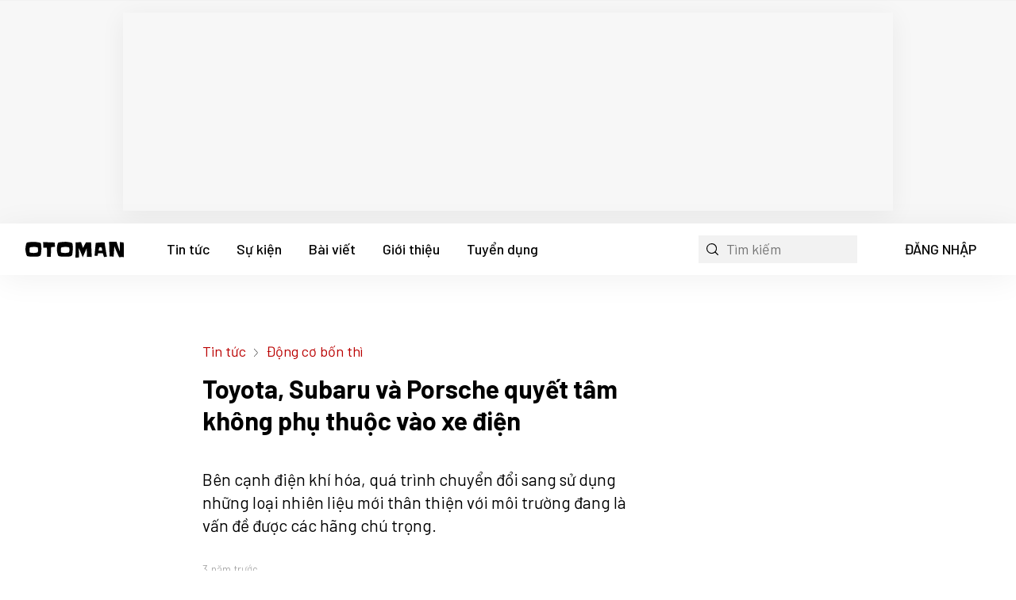

--- FILE ---
content_type: text/html; charset=UTF-8
request_url: https://www.otoman.net/tin-tuc/toyota-subaru-va-porsche-quyet-tam-khong-phu-thuoc-vao-xe-dien
body_size: 41004
content:

<!doctype html>
<html ⚡ lang="vi-VN" i-amphtml-layout i-amphtml-no-boilerplate transformed="self;v=1">

<head><style amp-runtime i-amphtml-version="012107030008001">html{overflow-x:hidden!important}html.i-amphtml-fie{height:100%!important;width:100%!important}html:not([amp4ads]),html:not([amp4ads]) body{height:auto!important}html:not([amp4ads]) body{margin:0!important}body{-webkit-text-size-adjust:100%;-moz-text-size-adjust:100%;-ms-text-size-adjust:100%;text-size-adjust:100%}html.i-amphtml-singledoc.i-amphtml-embedded{-ms-touch-action:pan-y pinch-zoom;touch-action:pan-y pinch-zoom}html.i-amphtml-fie>body,html.i-amphtml-singledoc>body{overflow:visible!important}html.i-amphtml-fie:not(.i-amphtml-inabox)>body,html.i-amphtml-singledoc:not(.i-amphtml-inabox)>body{position:relative!important}html.i-amphtml-ios-embed-legacy>body{overflow-x:hidden!important;overflow-y:auto!important;position:absolute!important}html.i-amphtml-ios-embed{overflow-y:auto!important;position:static}#i-amphtml-wrapper{overflow-x:hidden!important;overflow-y:auto!important;position:absolute!important;top:0!important;left:0!important;right:0!important;bottom:0!important;margin:0!important;display:block!important}html.i-amphtml-ios-embed.i-amphtml-ios-overscroll,html.i-amphtml-ios-embed.i-amphtml-ios-overscroll>#i-amphtml-wrapper{-webkit-overflow-scrolling:touch!important}#i-amphtml-wrapper>body{position:relative!important;border-top:1px solid transparent!important}#i-amphtml-wrapper+body{visibility:visible}#i-amphtml-wrapper+body .i-amphtml-lightbox-element,#i-amphtml-wrapper+body[i-amphtml-lightbox]{visibility:hidden}#i-amphtml-wrapper+body[i-amphtml-lightbox] .i-amphtml-lightbox-element{visibility:visible}#i-amphtml-wrapper.i-amphtml-scroll-disabled,.i-amphtml-scroll-disabled{overflow-x:hidden!important;overflow-y:hidden!important}amp-instagram{padding:54px 0px 0px!important;background-color:#fff}amp-iframe iframe{box-sizing:border-box!important}[amp-access][amp-access-hide]{display:none}[subscriptions-dialog],body:not(.i-amphtml-subs-ready) [subscriptions-action],body:not(.i-amphtml-subs-ready) [subscriptions-section]{display:none!important}amp-experiment,amp-live-list>[update]{display:none}amp-list[resizable-children]>.i-amphtml-loading-container.amp-hidden{display:none!important}amp-list [fetch-error],amp-list[load-more] [load-more-button],amp-list[load-more] [load-more-end],amp-list[load-more] [load-more-failed],amp-list[load-more] [load-more-loading]{display:none}amp-list[diffable] div[role=list]{display:block}amp-story-page,amp-story[standalone]{min-height:1px!important;display:block!important;height:100%!important;margin:0!important;padding:0!important;overflow:hidden!important;width:100%!important}amp-story[standalone]{background-color:#202125!important;position:relative!important}amp-story-page{background-color:#757575}amp-story .amp-active>div,amp-story .i-amphtml-loader-background{display:none!important}amp-story-page:not(:first-of-type):not([distance]):not([active]){transform:translateY(1000vh)!important}amp-autocomplete{position:relative!important;display:inline-block!important}amp-autocomplete>input,amp-autocomplete>textarea{padding:0.5rem;border:1px solid rgba(0,0,0,0.33)}.i-amphtml-autocomplete-results,amp-autocomplete>input,amp-autocomplete>textarea{font-size:1rem;line-height:1.5rem}[amp-fx^=fly-in]{visibility:hidden}amp-script[nodom],amp-script[sandboxed]{position:fixed!important;top:0!important;width:1px!important;height:1px!important;overflow:hidden!important;visibility:hidden}
/*# sourceURL=/css/ampdoc.css*/[hidden]{display:none!important}.i-amphtml-element{display:inline-block}.i-amphtml-blurry-placeholder{transition:opacity 0.3s cubic-bezier(0.0,0.0,0.2,1)!important;pointer-events:none}[layout=nodisplay]:not(.i-amphtml-element){display:none!important}.i-amphtml-layout-fixed,[layout=fixed][width][height]:not(.i-amphtml-layout-fixed){display:inline-block;position:relative}.i-amphtml-layout-responsive,[layout=responsive][width][height]:not(.i-amphtml-layout-responsive),[width][height][heights]:not([layout]):not(.i-amphtml-layout-responsive),[width][height][sizes]:not(img):not([layout]):not(.i-amphtml-layout-responsive){display:block;position:relative}.i-amphtml-layout-intrinsic,[layout=intrinsic][width][height]:not(.i-amphtml-layout-intrinsic){display:inline-block;position:relative;max-width:100%}.i-amphtml-layout-intrinsic .i-amphtml-sizer{max-width:100%}.i-amphtml-intrinsic-sizer{max-width:100%;display:block!important}.i-amphtml-layout-container,.i-amphtml-layout-fixed-height,[layout=container],[layout=fixed-height][height]:not(.i-amphtml-layout-fixed-height){display:block;position:relative}.i-amphtml-layout-fill,.i-amphtml-layout-fill.i-amphtml-notbuilt,[layout=fill]:not(.i-amphtml-layout-fill),body noscript>*{display:block;overflow:hidden!important;position:absolute;top:0;left:0;bottom:0;right:0}body noscript>*{position:absolute!important;width:100%;height:100%;z-index:2}body noscript{display:inline!important}.i-amphtml-layout-flex-item,[layout=flex-item]:not(.i-amphtml-layout-flex-item){display:block;position:relative;-ms-flex:1 1 auto;flex:1 1 auto}.i-amphtml-layout-fluid{position:relative}.i-amphtml-layout-size-defined{overflow:hidden!important}.i-amphtml-layout-awaiting-size{position:absolute!important;top:auto!important;bottom:auto!important}i-amphtml-sizer{display:block!important}@supports (aspect-ratio:1/1){i-amphtml-sizer.i-amphtml-disable-ar{display:none!important}}.i-amphtml-blurry-placeholder,.i-amphtml-fill-content{display:block;height:0;max-height:100%;max-width:100%;min-height:100%;min-width:100%;width:0;margin:auto}.i-amphtml-layout-size-defined .i-amphtml-fill-content{position:absolute;top:0;left:0;bottom:0;right:0}.i-amphtml-replaced-content,.i-amphtml-screen-reader{padding:0!important;border:none!important}.i-amphtml-screen-reader{position:fixed!important;top:0px!important;left:0px!important;width:4px!important;height:4px!important;opacity:0!important;overflow:hidden!important;margin:0!important;display:block!important;visibility:visible!important}.i-amphtml-screen-reader~.i-amphtml-screen-reader{left:8px!important}.i-amphtml-screen-reader~.i-amphtml-screen-reader~.i-amphtml-screen-reader{left:12px!important}.i-amphtml-screen-reader~.i-amphtml-screen-reader~.i-amphtml-screen-reader~.i-amphtml-screen-reader{left:16px!important}.i-amphtml-unresolved{position:relative;overflow:hidden!important}.i-amphtml-select-disabled{-webkit-user-select:none!important;-ms-user-select:none!important;user-select:none!important}.i-amphtml-notbuilt,[layout]:not(.i-amphtml-element),[width][height][heights]:not([layout]):not(.i-amphtml-element),[width][height][sizes]:not(img):not([layout]):not(.i-amphtml-element){position:relative;overflow:hidden!important;color:transparent!important}.i-amphtml-notbuilt:not(.i-amphtml-layout-container)>*,[layout]:not([layout=container]):not(.i-amphtml-element)>*,[width][height][heights]:not([layout]):not(.i-amphtml-element)>*,[width][height][sizes]:not([layout]):not(.i-amphtml-element)>*{display:none}amp-img:not(.i-amphtml-element)[i-amphtml-ssr]>img.i-amphtml-fill-content{display:block}.i-amphtml-notbuilt:not(.i-amphtml-layout-container),[layout]:not([layout=container]):not(.i-amphtml-element),[width][height][heights]:not([layout]):not(.i-amphtml-element),[width][height][sizes]:not(img):not([layout]):not(.i-amphtml-element){color:transparent!important;line-height:0!important}.i-amphtml-ghost{visibility:hidden!important}.i-amphtml-element>[placeholder],[layout]:not(.i-amphtml-element)>[placeholder],[width][height][heights]:not([layout]):not(.i-amphtml-element)>[placeholder],[width][height][sizes]:not([layout]):not(.i-amphtml-element)>[placeholder]{display:block;line-height:normal}.i-amphtml-element>[placeholder].amp-hidden,.i-amphtml-element>[placeholder].hidden{visibility:hidden}.i-amphtml-element:not(.amp-notsupported)>[fallback],.i-amphtml-layout-container>[placeholder].amp-hidden,.i-amphtml-layout-container>[placeholder].hidden{display:none}.i-amphtml-layout-size-defined>[fallback],.i-amphtml-layout-size-defined>[placeholder]{position:absolute!important;top:0!important;left:0!important;right:0!important;bottom:0!important;z-index:1}amp-img.i-amphtml-ssr:not(.i-amphtml-element)>[placeholder]{z-index:auto}.i-amphtml-notbuilt>[placeholder]{display:block!important}.i-amphtml-hidden-by-media-query{display:none!important}.i-amphtml-element-error{background:red!important;color:#fff!important;position:relative!important}.i-amphtml-element-error:before{content:attr(error-message)}i-amp-scroll-container,i-amphtml-scroll-container{position:absolute;top:0;left:0;right:0;bottom:0;display:block}i-amp-scroll-container.amp-active,i-amphtml-scroll-container.amp-active{overflow:auto;-webkit-overflow-scrolling:touch}.i-amphtml-loading-container{display:block!important;pointer-events:none;z-index:1}.i-amphtml-notbuilt>.i-amphtml-loading-container{display:block!important}.i-amphtml-loading-container.amp-hidden{visibility:hidden}.i-amphtml-element>[overflow]{cursor:pointer;position:relative;z-index:2;visibility:hidden;display:initial;line-height:normal}.i-amphtml-layout-size-defined>[overflow]{position:absolute}.i-amphtml-element>[overflow].amp-visible{visibility:visible}template{display:none!important}.amp-border-box,.amp-border-box *,.amp-border-box :after,.amp-border-box :before{box-sizing:border-box}amp-pixel{display:none!important}amp-analytics,amp-auto-ads,amp-story-auto-ads{position:fixed!important;top:0!important;width:1px!important;height:1px!important;overflow:hidden!important;visibility:hidden}html.i-amphtml-fie>amp-analytics{position:initial!important}[visible-when-invalid]:not(.visible),form [submit-error],form [submit-success],form [submitting]{display:none}amp-accordion{display:block!important}@media (min-width:1px){:where(amp-accordion>section)>:first-child{margin:0;background-color:#efefef;padding-right:20px;border:1px solid #dfdfdf}:where(amp-accordion>section)>:last-child{margin:0}}amp-accordion>section{float:none!important}amp-accordion>section>*{float:none!important;display:block!important;overflow:hidden!important;position:relative!important}amp-accordion,amp-accordion>section{margin:0}amp-accordion:not(.i-amphtml-built)>section>:last-child{display:none!important}amp-accordion:not(.i-amphtml-built)>section[expanded]>:last-child{display:block!important}
/*# sourceURL=/css/ampshared.css*/</style>
    <meta charset="utf-8">
    <title>Toyota, Subaru và Porsche quyết tâm không phụ thuộc vào xe điện</title>
    <link rel="canonical" href="https://www.otoman.net/tin-tuc/toyota-subaru-va-porsche-quyet-tam-khong-phu-thuoc-vao-xe-dien"></link>
    
<script async src="https://cdn.ampproject.org/v0.js" crossorigin="anonymous"></script>
<meta name="viewport" content="width=device-width,initial-scale=1">

<link rel="preload" as="style" href="https://fonts.googleapis.com/css2?family=Barlow:wght@100;200;300;400;500;600;700;800;900&display=block">
<link rel="stylesheet" href="https://fonts.googleapis.com/css2?family=Barlow:wght@100;200;300;400;500;600;700;800;900&display=block">
<link rel="preload" as="style" href="https://fonts.googleapis.com/css2?family=Barlow+Condensed:wght@100;200;300;400;500;600;700;800;900&display=block">
<link rel="stylesheet" href="https://fonts.googleapis.com/css2?family=Barlow+Condensed:wght@100;200;300;400;500;600;700;800;900&display=block">
<link rel="preconnect dns-prefetch" href="https://fonts.gstatic.com/" crossorigin>
<link rel="apple-touch-icon" sizes="180x180" href="/static/favicon/apple-touch-icon.png">
<link rel="icon" type="image/png" sizes="32x32" href="/static/favicon/favicon-32x32.png">
<link rel="icon" type="image/png" sizes="16x16" href="/static/favicon/favicon-16x16.png">
<link rel="manifest" href="/static/favicon/site.webmanifest">
<link rel="mask-icon" href="/static/favicon/safari-pinned-tab.svg" color="#262626">
<meta name="msapplication-TileColor" content="#262626">
<meta name="theme-color" content="#ffffff">


<script async custom-element="amp-script" src="https://cdn.ampproject.org/v0/amp-script-0.1.js"></script>
<script async custom-element="amp-lightbox" src="https://cdn.ampproject.org/v0/amp-lightbox-0.1.js"></script>





<script async custom-element="amp-bind" src="https://cdn.ampproject.org/v0/amp-bind-0.1.js"></script>
<script async custom-element="amp-analytics" src="https://cdn.ampproject.org/v0/amp-analytics-0.1.js"></script>
<script async custom-element="amp-ad" src="https://cdn.ampproject.org/v0/amp-ad-0.1.js"></script>





    <script async custom-element="amp-list" src="https://cdn.ampproject.org/v0/amp-list-0.1.js"></script>
    <script async custom-template="amp-mustache" src="https://cdn.ampproject.org/v0/amp-mustache-0.2.js"></script>
    <script async custom-element="amp-timeago" src="https://cdn.ampproject.org/v0/amp-timeago-0.1.js"></script>
    <script async custom-element="amp-social-share" src="https://cdn.ampproject.org/v0/amp-social-share-0.1.js"></script>
    <script async custom-element="amp-lightbox-gallery" src="https://cdn.ampproject.org/v0/amp-lightbox-gallery-0.1.js"></script>





<script async custom-element="amp-date-countdown" src="https://cdn.ampproject.org/v0/amp-date-countdown-0.1.js"></script>

<script async custom-element="amp-render" src="https://cdn.ampproject.org/v0/amp-render-1.0.js"></script>
<script async custom-element="amp-form" src="https://cdn.ampproject.org/v0/amp-form-0.1.js"></script>
<script async custom-element="amp-position-observer" src="https://cdn.ampproject.org/v0/amp-position-observer-0.1.js"></script>
<script async custom-element="amp-animation" src="https://cdn.ampproject.org/v0/amp-animation-0.1.js"></script>












<style amp-custom>
html {
font-family: 'Barlow', sans-serif;
font-style: normal;
font-weight: normal;
color: #000000;
scroll-behavior: smooth;
}

amp-img>img {
object-fit: cover;
}

*:focus {
outline: none;
}

.content>a:visited {
color: #BA0000;
}

.-fmc>a:visited {
color: #FFFFFF;
}

.-fmc>a {
text-decoration: none;
}

.-fbt>a:visited {
color: #FFFFFF;
}

.-fmp>a {
text-decoration: none;
}

.it {
font-weight: 600;
overflow: hidden;
text-overflow: ellipsis;
white-space: nowrap;
}

.it-current {
visibility: visible;
}

.it-upnext {
position: absolute;
visibility: hidden;
}

.it-upnext>a {
text-decoration: none;
color: #000000;
}

.it-upnext>a:hover {
text-decoration: underline;
}

.article-same-topic {
position: fixed;
background: #FFFFFF;
}

.article-same-topic-header {
display: flex;
flex-direction: row;
justify-content: space-between;
align-items: center;
}

.article-same-topic-text {
display: flex;
align-items: center;
}

.article-same-topic-text>a {
text-decoration: none;
cursor: pointer;
color: #000000;
}

.article-same-topic-text>a:hover {
text-decoration: underline;
}

.article-same-topic-text:nth-child(odd) {
background: #F2F2F2;
}

.article-same-topic-line-limit {
cursor: pointer;
overflow: hidden;
text-overflow: ellipsis;
white-space: nowrap;
padding: 0 10px 2px 15px;
}

.content-normal-text {
font-weight: 400;
}

.content-top-category {
color: #BA0000;
}

.top-breadcrumb > a {
text-decoration: none;
color: #BA0000;
cursor: pointer;
}

.content-top-title {
margin-top: 15px;
}

.content-top-description {
margin-top: 40px;
}

.content-top-time {
font-family: 'Barlow Condensed', sans-serif;
font-weight: 200;
color: #999999;
margin-top: 30px;
}

.figcap {
font-family: 'Barlow', sans-serif;
font-weight: 400;
font-size: 16px;
line-height: 23px;
color: #737373;
margin-top: 10px;
}

.content-heading {
line-height: 30px;
font-weight: 700;
}

.slide-img {
position: relative;
}

.slide-img-container {
margin-right: 1px;
}

.slide-img:last-child>.slide-img-container {
margin-right: 0;
}

amp-img.slide-img-container img {
object-fit: cover;
}

/* .slide-bottom {
display: flex;
flex-direction: row;
font-family: 'Barlow Condensed', sans-serif;
font-weight: 100;
font-size: 15px;
line-height: 18px;
color: #999999;
margin-top: 5px;
} */

.slide-bottom {
display: flex;
flex-direction: row;
font-family: 'Barlow', sans-serif;
font-weight: 400;
font-size: 16px;
line-height: 23px;
color: #737373;
margin-top: 10px;
}

/* .figcap-slide::before {
content: "- ";
} */

.slide-navbar {
height: 50px;
background: #FFFFFF;
position: relative;
display: flex;
flex-direction: row;
justify-content: space-between;
align-items: center;
bottom: 18px;
text-transform: uppercase;
display: none;
}

.carousel-nav {
background-color: #FFFFFF;
padding: 5px 20px;
outline: none;
border: none;
cursor: pointer;
font-family: 'Barlow Condensed', sans-serif;
font-weight: 600;
text-transform: uppercase;
bottom: 10px;
}

amp-base-carousel>div:first-child::-webkit-scrollbar {
display: none;
}

.progress-bar-container {
height: 2px;
overflow: hidden;
}

.progress-bar {
height: 2px;
width: 100%;
background: #000000;
transform: translateX(-100%);
}

.content-added {
border-top: 2px solid #BA0000;
padding-top: 20px;
display: flex;
flex-direction: row;
justify-content: space-between;
color: #BA0000;
margin-bottom: -10px;
}

.content-added>p {
position: relative;
top: -25px;
}

.content-audio,
.content-tableau,
.content-map,
.content-facebook,
.content-docs,
.content-gfy,
.content-slider,
.content-instagram,
.content-math,
.content-tiktok,
.content-twitter,
.content-video,
.content-youtube,
.content-table,
.content-embed,
.content-facebook-video {
margin-top: 60px;
margin-bottom: 60px;
}

.content-audio>amp-audio {
background-color: #F2F2F2;
border-top: 2px solid #000000;
}

.figcap-audio {
/* margin-top: 5px; */
margin-top: 10px;
}

.content-tableau-frame {
padding-top: 15px;
border: 1px solid #CCCCCC;
overflow: hidden;
}

.content-embed>amp-iframe {
border-left: 1px solid rgb(226, 226, 226);
}

.tableau-hide {
width: 150px;
background: rgb(246, 246, 246);
position: relative;
bottom: 27px;
display: flex;
align-items: center;
padding-left: 10px;
}

.content-beop {
margin-top: 60px;
margin-bottom: 60px;
overflow: hidden;
}

.content-wide {
margin-top: 40px;
margin-bottom: 40px;
}

.figcap-facebook {
margin-top: -15px;
}

/* .slider-bottom {
display: flex;
flex-direction: row;
justify-content: space-between;
font-family: 'Barlow Condensed', sans-serif;
font-weight: 100;
font-size: 15px;
line-height: 18px;
color: #999999;
margin-top: 5px;
} */

.slider-bottom {
display: flex;
flex-direction: row;
justify-content: space-between;
font-family: 'Barlow', sans-serif;
font-weight: 400;
font-size: 16px;
line-height: 23px;
color: #737373;
margin-top: 10px;
}

/* .figcap-slider::before {
content: "- ";
} */

.slider-navbar {
width: 80px;
height: 50px;
background: #FFFFFF;
position: relative;
display: flex;
flex-direction: row;
justify-content: space-around;
align-items: center;
bottom: 18px;
text-transform: uppercase;
display: none;
}

.slider-nav {
background-color: #FFFFFF;
padding: 5px 20px;
outline: none;
border: none;
cursor: pointer;
font-family: 'Barlow Condensed', sans-serif;
font-weight: 600;
text-transform: uppercase;
bottom: 10px;
}
/*
.triangle-hint .amp-image-slider-hint-left {
width: 20px;
height: 40px;
background-size: 20px 40px;
margin-right: 0;
background-image: url("/static/icon/slider-left.svg");
}
*/
.triangle-hint .amp-image-slider-hint-left {
width: 20px;
height: 40px;
background-size: 20px 40px;
margin-right: 0;
background-image: url("data:image/svg+xml,%3Csvg%20xmlns%3D%22http%3A%2F%2Fwww.w3.org%2F2000%2Fsvg%22%20viewBox%3D%220%200%2010%2020%22%3E%3Cdefs%3E%3Cstyle%3E.a%7Bfill%3A%23fff%3B%7D%3C%2Fstyle%3E%3C%2Fdefs%3E%3Ctitle%3Eslider-left%3C%2Ftitle%3E%3Cpath%20class%3D%22a%22%20d%3D%22M10%2C0a10%2C10%2C0%2C0%2C0%2C0%2C20%22%2F%3E%3Cpath%20d%3D%22M3.8%2C9.8%2C7%2C6.6a.28.28%2C0%2C0%2C1%2C.4.4l-3%2C3%2C3%2C3a.28.28%2C0%2C0%2C1-.4.4L3.8%2C10.2A.3.3%2C0%2C0%2C1%2C3.8%2C9.8Z%22%2F%3E%3C%2Fsvg%3E");
}
/*
.triangle-hint .amp-image-slider-hint-right {
width: 20px;
height: 40px;
background-size: 20px 40px;
margin-left: 0;
background-image: url("/static/icon/slider-right.svg");
}
*/
.triangle-hint .amp-image-slider-hint-right {
width: 20px;
height: 40px;
background-size: 20px 40px;
margin-left: 0;
background-image: url("data:image/svg+xml,%3Csvg%20xmlns%3D%22http%3A%2F%2Fwww.w3.org%2F2000%2Fsvg%22%20viewBox%3D%220%200%2010%2020%22%3E%3Cdefs%3E%3Cstyle%3E.a%7Bfill%3A%23fff%3B%7D%3C%2Fstyle%3E%3C%2Fdefs%3E%3Ctitle%3Eslider-right%3C%2Ftitle%3E%3Cpath%20class%3D%22a%22%20d%3D%22M0%2C0A10%2C10%2C0%2C0%2C1%2C10%2C10%2C10%2C10%2C0%2C0%2C1%2C0%2C20%22%2F%3E%3Cpath%20d%3D%22M6.2%2C9.8%2C3%2C6.6a.3.3%2C0%2C0%2C0-.4%2C0%2C.3.3%2C0%2C0%2C0%2C0%2C.4l3%2C3-3%2C3a.3.3%2C0%2C0%2C0%2C0%2C.4.3.3%2C0%2C0%2C0%2C.4%2C0l3.2-3.2A.3.3%2C0%2C0%2C0%2C6.2%2C9.8Z%22%2F%3E%3C%2Fsvg%3E");
}
.content-instagram {
border: 1px solid #E5E5E5;
}

.content-math>amp-mathml {
/*transform: scale(1.2);*/
/*margin-left: 15px;*/
}

.content-para>amp-mathml {
/*padding-left: 10px;*/
/*padding-right: 10px;*/
/*margin-top: 15px;*/
/*padding-bottom: 10px;*/
/*bottom: 3px;*/
/*border: 1px solid #F2F2F2;*/
display: inline-flex;
align-items: center;
}

.content-para>a {
color: #BA0000;
text-decoration: none;
}

.content-list>li>a {
color: #BA0000;
text-decoration: none;
}

.content-list>li {
margin-bottom: 15px;
}

.content-list>li:last-child {
margin-bottom: 0;
}

.content-quote {
border-top: 2px solid #000000;
margin-bottom: 60px;
}

.content-quote-para {
font-weight: 800;
text-transform: uppercase;
margin-bottom: 10px;
}

.content-table {
border-top: 2px solid #000000;
margin-top: 60px;
margin-bottom: 60px;
overflow-x: scroll;
}

table {
width: 100%;
border-collapse: collapse;
border-bottom: 1px solid #CCCCCC
}

caption {
font-weight: 700;
text-align: left;
}

thead>tr>th {
font-weight: normal;
text-align: center;
}

tbody {
text-align: center;
}

/* table>caption::before {
content: "Bảng: ";
} */

thead {
background-color: #000000;
color: #FFFFFF;
}

tbody>tr:nth-child(even) {
background-color: #F2F2F2;
}

tbody>tr:nth-child(odd) {
background-color: #FFFFFF;
}

tbody>tr>td:first-child {
text-align: left;
}

.comc {
position: relative;
}

.comc-top {
display: flex;
flex-direction: row;
align-items: center;
}

.comc-author {
margin-left: 10px;
overflow: hidden;
font-weight: 700;
text-transform: capitalize;
}

.comc-count {
font-weight: 700;
text-align: right;
margin-right: 10px;
}

.comc-text {
display: block;
}

/* .comc-text:first-letter {
text-transform: uppercase;
} */

.comment-form {
display: block;
font-family: 'Barlow', sans-serif;
padding-top: 12px;
padding-bottom: 10px;
font-weight: 300;
color: #000000;
border-radius: 0px;
-moz-box-shadow: none;
-webkit-box-shadow: none;
box-shadow: none;
}

textarea {
resize: none;
}

.comment-lightbox {
background: rgba(0, 0, 0, 0.1);
backdrop-filter: blur(4px);
-webkit-backdrop-filter: blur(4px);
width: 100%;
height: 100%;
position: absolute;
display: flex;
align-items: center;
justify-content: center;
}

.comment-user {
position: relative;
float: right;
}

.feedback-title {
font-weight: 700;
font-size: 21px;
line-height: 28px;
}

.feedback-form>label {
margin: auto;
display: flex;
align-items: center;
}

.feedback-top-answer {
font-weight: 600;
text-align: center;
}

.feedback-top-question {
font-weight: 300;
text-align: left;
display: flex;
align-items: center;
}

.feedback-form>label>input[type="radio"] {
width: 23px;
height: 23px;
border: 2px solid #CCCCCC;
border-radius: 23px;
background-color: #FFFFFF;
cursor: pointer;
-webkit-appearance: none;
margin: auto;
}

.feedback-form>label>input[type="radio"]::after {
background-color: #FFFFFF;
width: 15px;
height: 15px;
border-radius: 19px;
margin: auto;
margin-top: 2px;
cursor: pointer;
-webkit-appearance: none;
content: "";
display: block;
}

.feedback-form>label>input[type="radio"]:checked {
border-color: #BA0000;
background-color: #FFFFFF;
transition: border-color 0.15s;
}

.feedback-form>label>input[type="radio"]:checked::after {
background-color: #BA0000;
transition: background-color 0.15s;
}

.img-placeholder {
background: #F2F2F2;
}

/* .figcap::before {
content: "- ";
}

.figcap {
text-transform: capitalize;
} */

.action-container {
width: 40px;
height: 40px;
display: flex;
align-items: center;
justify-content: center;
margin-right: 15px;
position: relative;
}

.action-button {
width: 40px;
height: 40px;
border: none;
background-size: 40px 40px;
background-color: transparent;
background-repeat: no-repeat;
background-position: 0 0;
cursor: pointer;
}
/*
.clapped {
background-image: url('/static/icon/active-clapping.svg');
}

.unclapped {
background-image: url('/static/icon/black-clapping.svg');
}

.shared {
background-image: url('/static/icon/active-share.svg');
}

.unshared {
background-image: url('/static/icon/black-share.svg');
}

.messed {
background-image: url('/static/icon/active-messenger.svg');
}

.unmessed {
background-image: url('/static/icon/black-messenger.svg');
}
*/
.clapped {
background-image: url('data:image/svg+xml,%3Csvg%20xmlns%3D%22http%3A%2F%2Fwww.w3.org%2F2000%2Fsvg%22%20xmlns%3Axlink%3D%22http%3A%2F%2Fwww.w3.org%2F1999%2Fxlink%22%20viewBox%3D%220%200%2020%2020%22%3E%3Cdefs%3E%3Cstyle%3E.a%7Bfill%3Aurl(%23a)%3B%7D.b%7Bfill%3Aurl(%23b)%3B%7D.c%7Bfill%3A%23ffc837%3B%7D.d%7Bfill%3Aurl(%23c)%3B%7D.e%7Bfill%3Aurl(%23d)%3B%7D.f%7Bfill%3Aurl(%23e)%3B%7D.g%7Bfill%3Aurl(%23f)%3B%7D%3C%2Fstyle%3E%3ClinearGradient%20id%3D%22a%22%20x1%3D%228.2%22%20y1%3D%221.65%22%20x2%3D%228.2%22%20y2%3D%2220.45%22%20gradientTransform%3D%22matrix(1%2C%200%2C%200%2C%20-1%2C%200%2C%2021)%22%20gradientUnits%3D%22userSpaceOnUse%22%3E%3Cstop%20offset%3D%220%22%20stop-color%3D%22%23ff8008%22%2F%3E%3Cstop%20offset%3D%221%22%20stop-color%3D%22%23ffc837%22%2F%3E%3C%2FlinearGradient%3E%3ClinearGradient%20id%3D%22b%22%20x1%3D%228.22%22%20y1%3D%221%22%20x2%3D%228.22%22%20y2%3D%2221%22%20xlink%3Ahref%3D%22%23a%22%2F%3E%3ClinearGradient%20id%3D%22c%22%20x1%3D%226.25%22%20y1%3D%2211.47%22%20x2%3D%226.25%22%20y2%3D%2217.27%22%20gradientTransform%3D%22matrix(1%2C%200%2C%200%2C%20-1%2C%200%2C%2021)%22%20gradientUnits%3D%22userSpaceOnUse%22%3E%3Cstop%20offset%3D%220%22%20stop-color%3D%22%23ff8008%22%2F%3E%3Cstop%20offset%3D%221%22%20stop-color%3D%22%23ffa108%22%2F%3E%3C%2FlinearGradient%3E%3ClinearGradient%20id%3D%22d%22%20x1%3D%227.93%22%20y1%3D%2214.49%22%20x2%3D%2213.83%22%20y2%3D%2214.49%22%20xlink%3Ahref%3D%22%23c%22%2F%3E%3ClinearGradient%20id%3D%22e%22%20x1%3D%2211.79%22%20y1%3D%229.9%22%20x2%3D%2215.72%22%20y2%3D%229.9%22%20xlink%3Ahref%3D%22%23c%22%2F%3E%3ClinearGradient%20id%3D%22f%22%20x1%3D%229.58%22%20y1%3D%2212.38%22%20x2%3D%2214.62%22%20y2%3D%2212.38%22%20xlink%3Ahref%3D%22%23c%22%2F%3E%3C%2Fdefs%3E%3Ctitle%3Eactive-clapping%3C%2Ftitle%3E%3Cpolygon%20class%3D%22a%22%20points%3D%224.8%2019.2%202.7%2018.1%201%2015.6%200.7%2011.6%200.5%208.1%200.8%206.5%201.2%204.5%201.3%203.1%202%202.4%202.9%202.6%203.5%203.8%204%206.5%207.5%203.2%2010.1%200.5%2011.2%200.8%2011.8%201.4%2012.1%201.6%2013.7%201.5%2014.2%202.2%2014.2%203.1%2013.9%203.6%2015%204.6%2015%205.7%2014.8%206.2%2015.9%207%2015.7%208%2015.1%208.8%2013.8%2010.2%2015%2010.6%2015.3%2011.3%2015%2012.4%2010.1%2017.5%208%2018.9%205.7%2019.4%204.8%2019.2%22%2F%3E%3Cpath%20class%3D%22b%22%20d%3D%22M10.8%2C0c.2.1.5.2.7.3a1.78%2C1.78%2C0%2C0%2C1%2C.7.8%2C1.85%2C1.85%2C0%2C0%2C1%2C2.2.4%2C1.66%2C1.66%2C0%2C0%2C1%2C.2%2C2%2C1.83%2C1.83%2C0%2C0%2C1%2C.9%2C2.4.1.1%2C0%2C0%2C1-.1.1l.1.1a1.7%2C1.7%2C0%2C0%2C1%2C.7%2C2.4c-.1.1-.1.2-.2.3a9.43%2C9.43%2C0%2C0%2C1-1%2C1%2C2.19%2C2.19%2C0%2C0%2C1%2C.9%2C1%2C1.84%2C1.84%2C0%2C0%2C1-.4%2C2l-2.1%2C2.1L9.8%2C18.4A5.13%2C5.13%2C0%2C0%2C1%2C5.9%2C20a5.42%2C5.42%2C0%2C0%2C1-4.1-2A6.2%2C6.2%2C0%2C0%2C1%2C.2%2C14.1c-.1-1.5-.1-3-.1-4.5C.1%2C9%2C0%2C8.4%2C0%2C7.8V7a3.55%2C3.55%2C0%2C0%2C1%2C.4-.9c.1-.1.1-.2.2-.3A15.48%2C15.48%2C0%2C0%2C0%2C.5%2C3.6%2C1.71%2C1.71%2C0%2C0%2C1%2C2.1%2C1.7%2C1.71%2C1.71%2C0%2C0%2C1%2C4%2C3.3c.1.5.1%2C1.1.2%2C1.6%2C0%2C.2.1.4.1.7h.1c0-.1.1-.1.1-.2L9%2C.9A1.94%2C1.94%2C0%2C0%2C1%2C10.4%2C0ZM1.3%2C10.5h0v1.8a15.48%2C15.48%2C0%2C0%2C0%2C.1%2C2.1%2C4.86%2C4.86%2C0%2C0%2C0%2C2%2C3.5%2C4%2C4%2C0%2C0%2C0%2C5.4-.4l5.7-5.7.1-.1a.66.66%2C0%2C0%2C0%2C.1-.6.57.57%2C0%2C0%2C0-.7-.4c-.1%2C0-.2.1-.3.2l-1.6%2C1.6a.53.53%2C0%2C0%2C1-.8.1.62.62%2C0%2C0%2C1-.1-.8l.1-.1%2C1.2-1.2%2C1.2-1.2c.3-.1.3-.4.2-.7a.71.71%2C0%2C0%2C0-.6-.3.76.76%2C0%2C0%2C0-.4.2L10.5%2C11a.48.48%2C0%2C0%2C1-.6.2.57.57%2C0%2C0%2C1-.4-.7c0-.1.1-.2.2-.3L12%2C7.8l.9-.9a.52.52%2C0%2C0%2C0%2C0-.8c-.1-.1-.2-.2-.3-.2a.48.48%2C0%2C0%2C0-.6.2L8.9%2C9.2l-.1.2c-.2.1-.5.2-.7%2C0a.6.6%2C0%2C0%2C1-.3-.6A.76.76%2C0%2C0%2C1%2C8%2C8.4l2.3-2.3.2-.1a.62.62%2C0%2C0%2C0%2C.1-.7A.71.71%2C0%2C0%2C0%2C10%2C5a.52.52%2C0%2C0%2C0-.4.2L3.9%2C10.9a.62.62%2C0%2C0%2C1-.7.2.68.68%2C0%2C0%2C1-.4-.6c-.2-1-.3-2.2-.5-3.3a.43.43%2C0%2C0%2C0-.4-.4.46.46%2C0%2C0%2C0-.7.3v.3C1.2%2C8.4%2C1.2%2C9.5%2C1.3%2C10.5ZM3.8%2C9.3h0A.35.35%2C0%2C0%2C0%2C4%2C9.2L9.2%2C4%2C11%2C2.2a.73.73%2C0%2C0%2C0%2C.2-.6c-.1-.2-.2-.4-.5-.4a1.42%2C1.42%2C0%2C0%2C0-.6.2L4.5%2C7.1a.75.75%2C0%2C0%2C1-1%2C.2Zm7.9-4.4L13.5%2C3a.44.44%2C0%2C0%2C0%2C.1-.5.44.44%2C0%2C0%2C0-.6-.4c-.1%2C0-.2.1-.3.2L11%2C3.8l-.2.2a1.76%2C1.76%2C0%2C0%2C1%2C.5.4A2.18%2C2.18%2C0%2C0%2C1%2C11.7%2C4.9Zm-10%2C.6a1.9%2C1.9%2C0%2C0%2C1%2C1.5.8c-.2-1-.3-2-.4-2.9a.63.63%2C0%2C0%2C0-.6-.5.5.5%2C0%2C0%2C0-.5.6v2ZM15%2C8.1a.57.57%2C0%2C0%2C0%2C.2-.7c0-.2-.2-.3-.4-.4a1.07%2C1.07%2C0%2C0%2C0-.6.2ZM13.3%2C4.8l.8.8a.48.48%2C0%2C0%2C0%2C.2-.6.43.43%2C0%2C0%2C0-.4-.4C13.8%2C4.5%2C13.5%2C4.6%2C13.3%2C4.8Z%22%2F%3E%3Cpath%20class%3D%22c%22%20d%3D%22M18.4%2C0h0a.63.63%2C0%2C0%2C1%2C.4.8c0%2C.1-.1.1-.1.2L17.5%2C2.2a.61.61%2C0%2C0%2C1-.8%2C0%2C.61.61%2C0%2C0%2C1%2C0-.8A12%2C12%2C0%2C0%2C1%2C17.8.2L18%2C0Z%22%2F%3E%3Cpath%20class%3D%22c%22%20d%3D%22M20%2C4.3a.63.63%2C0%2C0%2C1-.8.4h-.9a.75.75%2C0%2C0%2C1-.7-.5.75.75%2C0%2C0%2C1%2C.5-.7h1.1A.89.89%2C0%2C0%2C1%2C20%2C4Z%22%2F%3E%3Cpath%20class%3D%22d%22%20d%3D%22M1.7%2C5.5a1.5%2C1.5%2C0%2C0%2C1%2C1.1.4%2C2.07%2C2.07%2C0%2C0%2C1%2C.6%2C1%2C20%2C20%2C0%2C0%2C1%2C.4%2C2.4l-.1-.1C4.8%2C8.2%2C5.9%2C7.1%2C7%2C6c.6-.5%2C1.1-1%2C1.7-1.5a2.07%2C2.07%2C0%2C0%2C1%2C1-.6%2C1.38%2C1.38%2C0%2C0%2C1%2C1.1.1A1.08%2C1.08%2C0%2C0%2C0%2C9.7%2C4a1.8%2C1.8%2C0%2C0%2C0-.9.6A12.48%2C12.48%2C0%2C0%2C0%2C7.1%2C6.2L3.9%2C9.4l-.2.1V9.3a9.86%2C9.86%2C0%2C0%2C0-.3-2.4%2C1.33%2C1.33%2C0%2C0%2C0-.6-1A2.1%2C2.1%2C0%2C0%2C0%2C1.7%2C5.5Z%22%2F%3E%3Cpath%20class%3D%22e%22%20d%3D%22M8%2C8.4a31.89%2C31.89%2C0%2C0%2C1%2C2.6-2.6l.7-.6.3-.3a.76.76%2C0%2C0%2C1%2C.4-.2%2C1.7%2C1.7%2C0%2C0%2C1%2C1%2C0%2C1.34%2C1.34%2C0%2C0%2C1%2C.7.6%2C1.42%2C1.42%2C0%2C0%2C0-1.6-.4%2C1.79%2C1.79%2C0%2C0%2C0-.7.5l-.7.6A30.84%2C30.84%2C0%2C0%2C1%2C8%2C8.4Z%22%2F%3E%3Cpath%20class%3D%22f%22%20d%3D%22M11.9%2C12.2a12.88%2C12.88%2C0%2C0%2C1%2C1.6-1.7%2C1.61%2C1.61%2C0%2C0%2C1%2C1.1-.5%2C2%2C2%2C0%2C0%2C1%2C1.1.3%2C1.8%2C1.8%2C0%2C0%2C0-2.1.3A12.48%2C12.48%2C0%2C0%2C1%2C11.9%2C12.2Z%22%2F%3E%3Cpath%20class%3D%22g%22%20d%3D%22M9.6%2C10.2c.9-1%2C1.9-2%2C2.8-3h0a1.45%2C1.45%2C0%2C0%2C1%2C1.1-.1%2C2%2C2%2C0%2C0%2C1%2C.9.6%2C2%2C2%2C0%2C0%2C0-.9-.5%2C1.23%2C1.23%2C0%2C0%2C0-1%2C.2h0A39.61%2C39.61%2C0%2C0%2C1%2C9.6%2C10.2Z%22%2F%3E%3C%2Fsvg%3E');
}

.unclapped {
background-image: url('data:image/svg+xml,%3Csvg%20xmlns%3D%22http%3A%2F%2Fwww.w3.org%2F2000%2Fsvg%22%20viewBox%3D%220%200%2020%2020%22%3E%3Ctitle%3Eblack-clapping%3C%2Ftitle%3E%3Cpath%20d%3D%22M10.82%2C0a6.11%2C6.11%2C0%2C0%2C1%2C.69.26%2C1.68%2C1.68%2C0%2C0%2C1%2C.7.78%2C1.81%2C1.81%2C0%2C0%2C1%2C2.17.36%2C1.8%2C1.8%2C0%2C0%2C1%2C.19%2C2.13%2C1.77%2C1.77%2C0%2C0%2C1%2C.86%2C2.35L15.37%2C6l.15.09A1.75%2C1.75%2C0%2C0%2C1%2C16%2C8.8c-.32.35-.68.66-1%2C1a1.77%2C1.77%2C0%2C0%2C1%2C.9%2C1%2C1.73%2C1.73%2C0%2C0%2C1-.44%2C2l-2.11%2C2.11L9.72%2C18.38A5.2%2C5.2%2C0%2C0%2C1%2C5.85%2C20a5.32%2C5.32%2C0%2C0%2C1-4.09-2%2C6.24%2C6.24%2C0%2C0%2C1-1.6-3.89c-.07-1.49-.06-3-.08-4.49C.07%2C9%2C0%2C8.43%2C0%2C7.83a1.63%2C1.63%2C0%2C0%2C0%2C0-.21V7a2.38%2C2.38%2C0%2C0%2C1%2C.45-.9.44.44%2C0%2C0%2C0%2C.1-.27c0-.75%2C0-1.5-.07-2.24A1.77%2C1.77%2C0%2C0%2C1%2C4%2C3.27c.06.53.14%2C1.06.21%2C1.59a4.92%2C4.92%2C0%2C0%2C0%2C.1.67h.06l.13-.17Q6.75%2C3.14%2C9%2C.87A2.64%2C2.64%2C0%2C0%2C1%2C10.35%2C0ZM1.28%2C10.53h0v1.78a12.93%2C12.93%2C0%2C0%2C0%2C.12%2C2.1A5.11%2C5.11%2C0%2C0%2C0%2C3.4%2C18a4.07%2C4.07%2C0%2C0%2C0%2C5.43-.35q2.88-2.86%2C5.73-5.73l.09-.1a.57.57%2C0%2C0%2C0%2C.1-.55.58.58%2C0%2C0%2C0-1-.22L12.17%2C12.6a.59.59%2C0%2C1%2C1-.92-.74l.09-.09%2C1.23-1.23%2C1.2-1.2a.57.57%2C0%2C0%2C0%2C.09-.7.55.55%2C0%2C0%2C0-.61-.27.84.84%2C0%2C0%2C0-.36.21L10.51%2C11a.61.61%2C0%2C0%2C1-.6.21.58.58%2C0%2C0%2C1-.26-1L12%2C7.78c.31-.31.62-.61.92-.93a.58.58%2C0%2C0%2C0-.27-1%2C.61.61%2C0%2C0%2C0-.61.2L8.91%2C9.23l-.14.14a.59.59%2C0%2C0%2C1-.67.07.54.54%2C0%2C0%2C1-.28-.59A.9.9%2C0%2C0%2C1%2C8%2C8.45c.76-.78%2C1.53-1.54%2C2.3-2.31L10.48%2C6a.58.58%2C0%2C0%2C0%2C.07-.67A.53.53%2C0%2C0%2C0%2C10%2C5a1%2C1%2C0%2C0%2C0-.41.24L3.88%2C10.95a.62.62%2C0%2C0%2C1-.67.21.61.61%2C0%2C0%2C1-.41-.56L2.32%2C7.18a.53.53%2C0%2C0%2C0-.38-.45.58.58%2C0%2C0%2C0-.77.61Q1.23%2C8.93%2C1.28%2C10.53ZM3.81%2C9.31h.07L4%2C9.17%2C9.2%2C4%2C11%2C2.19a.58.58%2C0%2C0%2C0%2C.16-.61.55.55%2C0%2C0%2C0-.46-.4.64.64%2C0%2C0%2C0-.59.24L4.46%2C7.07a.72.72%2C0%2C0%2C1-.93.23ZM11.7%2C4.9%2C13.54%2C3a.52.52%2C0%2C0%2C0%2C.12-.49.58.58%2C0%2C0%2C0-1-.27L11%2C3.81%2C10.81%2C4a5.41%2C5.41%2C0%2C0%2C1%2C.47.38A6.43%2C6.43%2C0%2C0%2C1%2C11.7%2C4.9Zm-10%2C.61a1.86%2C1.86%2C0%2C0%2C1%2C1.47.75c-.14-1-.27-1.95-.41-2.89a.57.57%2C0%2C0%2C0-.6-.47.58.58%2C0%2C0%2C0-.55.58c.06.67.1%2C1.34.12%2C2ZM15%2C8.12a.59.59%2C0%2C0%2C0%2C.23-.66A.54.54%2C0%2C0%2C0%2C14.76%2C7a.59.59%2C0%2C0%2C0-.59.25ZM13.34%2C4.81l.82.82A.59.59%2C0%2C0%2C0%2C14.4%2C5a.54.54%2C0%2C0%2C0-.4-.42A.59.59%2C0%2C0%2C0%2C13.34%2C4.81Z%22%2F%3E%3Cpath%20d%3D%22M18.36%2C0l.09.06a.58.58%2C0%2C0%2C1%2C.17.93c-.39.4-.78.8-1.19%2C1.19a.58.58%2C0%2C1%2C1-.83-.82C17%2C1%2C17.4.57%2C17.8.17L18%2C0Z%22%2F%3E%3Cpath%20d%3D%22M20%2C4.34a.72.72%2C0%2C0%2C1-.78.44h-.94a.59.59%2C0%2C1%2C1-.15-1.17h1.09A.72.72%2C0%2C0%2C1%2C20%2C4Z%22%2F%3E%3C%2Fsvg%3E');
}

.shared {
background-image: url('data:image/svg+xml,%3Csvg%20xmlns%3D%22http%3A%2F%2Fwww.w3.org%2F2000%2Fsvg%22%20xmlns%3Axlink%3D%22http%3A%2F%2Fwww.w3.org%2F1999%2Fxlink%22%20viewBox%3D%220%200%2019.94%2019.88%22%3E%3Cdefs%3E%3Cstyle%3E.a%7Bfill%3Aurl(%23a)%3B%7D%3C%2Fstyle%3E%3ClinearGradient%20id%3D%22a%22%20x1%3D%2210.03%22%20y1%3D%221%22%20x2%3D%2210.03%22%20y2%3D%2221%22%20gradientTransform%3D%22matrix(1%2C%200%2C%200%2C%20-1%2C%200%2C%2021)%22%20gradientUnits%3D%22userSpaceOnUse%22%3E%3Cstop%20offset%3D%220%22%20stop-color%3D%22%230072ff%22%2F%3E%3Cstop%20offset%3D%221%22%20stop-color%3D%22%2300c6ff%22%2F%3E%3C%2FlinearGradient%3E%3C%2Fdefs%3E%3Ctitle%3Eactive-share%3C%2Ftitle%3E%3Cpath%20class%3D%22a%22%20d%3D%22M.1%2C15.6a3.59%2C3.59%2C0%2C0%2C1%2C.2-1.1A9.78%2C9.78%2C0%2C0%2C1%2C4.9%2C7.8%2C9.51%2C9.51%2C0%2C0%2C1%2C9.2%2C6.4h.2V1.2a1.08%2C1.08%2C0%2C0%2C1%2C.8-1h.4a1.8%2C1.8%2C0%2C0%2C1%2C.9.6l7.8%2C7.8a2.07%2C2.07%2C0%2C0%2C1%2C.6%2C1c0%2C.1.1.2.1.3v.5A2.75%2C2.75%2C0%2C0%2C1%2C19%2C12l-4.5%2C4.5-3%2C3a1.79%2C1.79%2C0%2C0%2C1-.7.5%2C1%2C1%2C0%2C0%2C1-1.3-.5v-.1a2.2%2C2.2%2C0%2C0%2C1-.1-.8V13.9a9%2C9%2C0%2C0%2C0-7.6%2C5.7.84.84%2C0%2C0%2C1-.7.4.63.63%2C0%2C0%2C1-.6-.5c-.1-.6-.2-1.1-.3-1.6a4.1%2C4.1%2C0%2C0%2C1-.1-1.1A4.82%2C4.82%2C0%2C0%2C1%2C.1%2C15.6Z%22%20transform%3D%22translate(-0.06%20-0.2)%22%2F%3E%3C%2Fsvg%3E');
}

.unshared {
background-image: url('data:image/svg+xml,%3Csvg%20xmlns%3D%22http%3A%2F%2Fwww.w3.org%2F2000%2Fsvg%22%20viewBox%3D%220%200%2019.94%2019.88%22%3E%3Ctitle%3Eblack-share%3C%2Ftitle%3E%3Cpath%20d%3D%22M.1%2C15.6a3.59%2C3.59%2C0%2C0%2C1%2C.2-1.1A9.78%2C9.78%2C0%2C0%2C1%2C4.9%2C7.8%2C9.51%2C9.51%2C0%2C0%2C1%2C9.2%2C6.4h.2V1.2a1.08%2C1.08%2C0%2C0%2C1%2C.8-1h.4a1.8%2C1.8%2C0%2C0%2C1%2C.9.6l7.8%2C7.8a2.07%2C2.07%2C0%2C0%2C1%2C.6%2C1c0%2C.1.1.2.1.3v.5A2.75%2C2.75%2C0%2C0%2C1%2C19%2C12l-4.5%2C4.5-3%2C3a1.79%2C1.79%2C0%2C0%2C1-.7.5%2C1%2C1%2C0%2C0%2C1-1.3-.5v-.1a2.2%2C2.2%2C0%2C0%2C1-.1-.8V13.9a9%2C9%2C0%2C0%2C0-7.6%2C5.7.84.84%2C0%2C0%2C1-.7.4.63.63%2C0%2C0%2C1-.6-.5c-.1-.6-.2-1.1-.3-1.6a4.1%2C4.1%2C0%2C0%2C1-.1-1.1A4.82%2C4.82%2C0%2C0%2C1%2C.1%2C15.6ZM10.5%2C1.2V6.6c0%2C.5-.2.7-.7.7a6.93%2C6.93%2C0%2C0%2C0-2%2C.3%2C8.7%2C8.7%2C0%2C0%2C0-6.5%2C8.8c0%2C.3.1.6.1%2C1%2C.1%2C0%2C.1-.1.1-.2.4-.6.8-1.1%2C1.2-1.6a10.11%2C10.11%2C0%2C0%2C1%2C7.1-3.3c.5%2C0%2C.7.2.7.7v5.5l.2-.2%2C7.8-7.8a1%2C1%2C0%2C0%2C0%2C.1-1.4L18.5%2C9%2C10.7%2C1.2Z%22%20transform%3D%22translate(-0.06%20-0.2)%22%2F%3E%3C%2Fsvg%3E');
}

.messed {
background-image: url('data:image/svg+xml,%3Csvg%20xmlns%3D%22http%3A%2F%2Fwww.w3.org%2F2000%2Fsvg%22%20xmlns%3Axlink%3D%22http%3A%2F%2Fwww.w3.org%2F1999%2Fxlink%22%20viewBox%3D%220%200%2019.72%2020%22%3E%3Cdefs%3E%3Cstyle%3E.a%7Bfill%3Aurl(%23a)%3B%7D%3C%2Fstyle%3E%3ClinearGradient%20id%3D%22a%22%20x1%3D%2210.02%22%20y1%3D%221%22%20x2%3D%2210.02%22%20y2%3D%2221%22%20gradientTransform%3D%22matrix(1%2C%200%2C%200%2C%20-1%2C%200%2C%2021)%22%20gradientUnits%3D%22userSpaceOnUse%22%3E%3Cstop%20offset%3D%220%22%20stop-color%3D%22%237f00ff%22%2F%3E%3Cstop%20offset%3D%221%22%20stop-color%3D%22%23e100ff%22%2F%3E%3C%2FlinearGradient%3E%3C%2Fdefs%3E%3Ctitle%3Eactive-messenger%3C%2Ftitle%3E%3Cpath%20class%3D%22a%22%20d%3D%22M14.8%2C1.2A10.18%2C10.18%2C0%2C0%2C0%2C10.7%2C0H9.4A4.1%2C4.1%2C0%2C0%2C0%2C8.3.1%2C9.4%2C9.4%2C0%2C0%2C0%2C1.2%2C5.5a9.79%2C9.79%2C0%2C0%2C0%2C1%2C10.4.37.37%2C0%2C0%2C1%2C.1.3v2.1A1.61%2C1.61%2C0%2C0%2C0%2C3.9%2C20a1.07%2C1.07%2C0%2C0%2C0%2C.6-.2c.5-.2.9-.5%2C1.4-.7h.3A9.95%2C9.95%2C0%2C0%2C0%2C14.8%2C1.2Zm.1%2C6.6a.1.1%2C0%2C0%2C1-.1.1c-.8%2C1.4-1.7%2C2.9-2.5%2C4.3%2C0%2C.2-.1.3-.4.4-.1%2C0-.2-.1-.3-.1-.9-.5-1.8-1.1-2.7-1.6a.48.48%2C0%2C0%2C0-.7%2C0L5.8%2C12.7c-.2.2-.5.2-.6%2C0a.38.38%2C0%2C0%2C1%2C0-.6c1-1.5%2C2.1-3%2C3.1-4.5a.52.52%2C0%2C0%2C1%2C.8-.1c.7.5%2C1.3%2C1%2C2%2C1.5a.48.48%2C0%2C0%2C0%2C.7%2C0c.8-.6%2C1.6-1.1%2C2.4-1.7a.6.6%2C0%2C0%2C1%2C.4-.1C14.9%2C7.2%2C15%2C7.6%2C14.9%2C7.8Z%22%20transform%3D%22translate(-0.15)%22%2F%3E%3C%2Fsvg%3E');
}

.unmessed {
background-image: url('data:image/svg+xml,%3Csvg%20xmlns%3D%22http%3A%2F%2Fwww.w3.org%2F2000%2Fsvg%22%20viewBox%3D%220%200%2019.72%2020%22%3E%3Cdefs%3E%3Cstyle%3E.a%7Bfill%3A%23fff%3B%7D%3C%2Fstyle%3E%3C%2Fdefs%3E%3Ctitle%3Eblack-messenger%3C%2Ftitle%3E%3Cpath%20d%3D%22M9.4%2C0h1.3a10.18%2C10.18%2C0%2C0%2C1%2C4.1%2C1.2A9.95%2C9.95%2C0%2C0%2C1%2C6.2%2C19.1H5.9c-.5.2-.9.5-1.4.7a1.07%2C1.07%2C0%2C0%2C1-.6.2%2C1.61%2C1.61%2C0%2C0%2C1-1.6-1.7V16.2a.37.37%2C0%2C0%2C0-.1-.3%2C9.79%2C9.79%2C0%2C0%2C1-1-10.4A9.4%2C9.4%2C0%2C0%2C1%2C8.3.1%2C4.1%2C4.1%2C0%2C0%2C1%2C9.4%2C0Z%22%20transform%3D%22translate(-0.15)%22%2F%3E%3Cpath%20class%3D%22a%22%20d%3D%22M9.5%2C1.1h1.2a7.94%2C7.94%2C0%2C0%2C1%2C3.6%2C1.1%2C8.84%2C8.84%2C0%2C0%2C1%2C3.9%2C10.9%2C8.91%2C8.91%2C0%2C0%2C1-11.5%2C5c-.1%2C0-.4-.1-.5-.1a3.49%2C3.49%2C0%2C0%2C0-1.3.5A2.62%2C2.62%2C0%2C0%2C1%2C4%2C19c-.8%2C0-.6-.6-.6-1.5%2C0-.6.1-1%2C.1-1.6a1.69%2C1.69%2C0%2C0%2C0-.3-.6%2C8.57%2C8.57%2C0%2C0%2C1-.9-9.1A8.2%2C8.2%2C0%2C0%2C1%2C8.6%2C1.4C8.8%2C1.1%2C9.1%2C1.1%2C9.5%2C1.1Z%22%20transform%3D%22translate(-0.15)%22%2F%3E%3Cpath%20d%3D%22M11.9%2C12.6c-.1%2C0-.2-.1-.3-.1-.9-.5-1.8-1.1-2.7-1.6a.48.48%2C0%2C0%2C0-.7%2C0L5.8%2C12.7c-.2.2-.5.2-.6%2C0a.38.38%2C0%2C0%2C1%2C0-.6c1-1.5%2C2.1-3%2C3.1-4.5a.52.52%2C0%2C0%2C1%2C.8-.1c.7.5%2C1.3%2C1%2C2%2C1.5a.48.48%2C0%2C0%2C0%2C.7%2C0c.8-.6%2C1.6-1.1%2C2.4-1.7a.6.6%2C0%2C0%2C1%2C.4-.1c.3%2C0%2C.4.4.3.6a.1.1%2C0%2C0%2C1-.1.1c-.8%2C1.4-1.7%2C2.9-2.5%2C4.3C12.3%2C12.4%2C12.2%2C12.5%2C11.9%2C12.6Z%22%20transform%3D%22translate(-0.15)%22%2F%3E%3C%2Fsvg%3E');
}

/* Badges */

.cmtbadgeauthor {
background-image: url('/static/icon/badge/comment_author.svg');
}

.comc-count-hide {
display: none;
}

.comc-count-show {
display: block;
}



#noti-mobile-fbreview {
    height: 100vh;
    width: 100vw;
    display: flex;
    justify-content: center;
    background: rgba(0, 0, 0, 0.3);
    opacity: 0;
    visibility: hidden;
    z-index: 9999;
}

.noti-container {
    /*height: 300px;*/
    width: 30vw;
    border-radius: 10px;
    background: rgba(255, 255, 255, 1);
    /*backdrop-filter: blur(4px);*/
    /*-webkit-backdrop-filter: blur(4px);*/
    margin: auto;
    box-shadow: 0px 2px 20px rgba(0, 0, 0, 0.2);
}

.noti-cta {
    text-align: center;
    margin-top: 25px;
    border-bottom: 1px solid #CCCCCC;
}

.noti-cta > h3 {
    margin: 0;
}

.noti-cta > p {
    margin: 0;
    margin-top: 5px;
    margin-bottom: 20px;
    font-size: 17px;
}

.noti-container > amp-carousel {
    width: calc(100% - 30px);
    margin: auto;
    margin-top: 15px;
    margin-bottom: 0;
}

.noti-container > amp-carousel > .amp-carousel-button-next {
    right: 0px;
    margin-top: calc(15vw / 2 - 25px);
    border-radius: 0;
}

.noti-container > amp-carousel > .amp-carousel-button-prev {
    left: 0px;
    margin-top: calc(15vw / 2 - 25px);
    border-radius: 0;
}

.noti-dots {
    text-align: center;
    margin: 0;
    margin-bottom: 15px;
}

.noti-dots span {
    display: inline-block;
    background: #ccc;
    border-radius: 10px;
    width: 7px;
    height: 7px;
    margin: 0 4px;
}

.noti-dots span.noti-current {
    background: #555;
}

.noti-rate {
    margin: auto;
    display: block;
    width: 100%;
    padding: 13px 0;
    border: none;
    border-radius: none;
    background: none;
    color: rgb(0, 128, 246);
    font-size: 19px;
    border-top: 1px solid #CCCCCC;
    font-family: 'Barlow', sans-serif;
    cursor: pointer;
}

.noti-ignore {
    font-weight: 700;
    border-bottom: none;
    padding-bottom: 16px;
}

.textbox {
    width: calc(100vw - 600px);
    height: 100vh;
    position: fixed;
    padding: 50px 300px;
    top: 0;
    background: #FFFFFF;
    line-height: 25px;
}

.textbox-close {
    height: 22px;
    width: 22px;
    position: fixed;
    right: 50px;
    top: 50px;
    cursor: pointer;
}





/* @media (min-width: 1280px) { */

html {
font-size: 18px;
line-height: 23px;
}

/* Header */
/*
.-hs {
margin: auto;
box-shadow: 0px 5px 40px rgba(0, 0, 0, 0.06);
height: 65px;
width: 100%;
z-index: 3;
display: flex;
flex-direction: row;
justify-content: space-between;
align-items: center;
background-color: white;
}
*/
.-hs {
margin: auto;
box-shadow: 0px 5px 40px rgba(0, 0, 0, 0.06);
height: 65px;
width: 100%;
z-index: 3;
display: flex;
flex-direction: row;
justify-content: space-between;
align-items: center;
background-color: white;
position: -webkit-sticky; /* Safari */
position: sticky;
top: 0;
}

.-ho {
display: flex;
align-items: center;
margin-left: 32px;
width: 124.73px;
}

.-hms {
margin-left: 38.27px;
}

.-hme {
display: inline-flex;
align-items: center;
padding: 0 15px 0 15px;
height: 65px;
font-weight: 500;
cursor: pointer;
text-decoration: none;
color: #000000;
}

.-hme:hover {
background-color: #E5E5E5;
}

.-hl {
display: inline-flex;
align-items: center;
font-weight: 500;
text-align: center;
padding: 0 20px 0 20px;
height: 65px;
margin-right: 30px;
}

.-hl:hover {
background-color: #E5E5E5;
}
/*
.search[type="search"] {
font-family: 'Barlow', sans-serif;
font-style: normal;
font-weight: normal;
font-size: 18px;
line-height: 23px;
color: #000000;
width: 200px;
height: 35px;
box-sizing: border-box;
border: none;
position: absolute;
right: 0;
top: 15px;
z-index: 1;
padding: 8px 10px 10px 35px;
background-color: #F2F2F2;
background-image: url('/static/icon/search_ai.svg');
background-size: 15px 15px;
background-position: 10px 10px;
background-repeat: no-repeat;
transition: width 0.15s linear;
-webkit-appearance: textfield;
}
*/
.search[type="search"] {
font-family: 'Barlow', sans-serif;
font-style: normal;
font-weight: normal;
font-size: 18px;
line-height: 23px;
color: #000000;
width: 200px;
height: 35px;
box-sizing: border-box;
border: none;
position: absolute;
right: 0;
top: 15px;
z-index: 1;
padding: 8px 10px 10px 35px;
background-color: #F2F2F2;
background-image: url('data:image/svg+xml,%3Csvg%20xmlns%3D%22http%3A%2F%2Fwww.w3.org%2F2000%2Fsvg%22%20viewBox%3D%220%200%2015.98%2016%22%3E%3Ctitle%3Esearch%3C%2Ftitle%3E%3Cpath%20d%3D%22M15.7%2C14.8l-3.2-3.2a.35.35%2C0%2C0%2C1-.1-.2l.2-.2c.1-.2.2-.3.3-.5h0A7%2C7%2C0%2C0%2C0%2C14%2C6.9a8.08%2C8.08%2C0%2C0%2C0-.8-3.4h0A7.27%2C7.27%2C0%2C0%2C0%2C7%2C0%2C6.83%2C6.83%2C0%2C0%2C0%2C1.7%2C2.6H1.6c-.2.1-.2.3-.3.4s-.1.1-.1.2A7.13%2C7.13%2C0%2C0%2C0%2C0%2C7a7%2C7%2C0%2C0%2C0%2C7%2C7%2C6.65%2C6.65%2C0%2C0%2C0%2C3.4-.9h0c.2-.1.3-.2.5-.2.2-.2.4-.3.6-.5%2C0%2C.1.1.1.1.2l3.1%2C3.1.2.2a.67.67%2C0%2C0%2C0%2C1-.3C16.1%2C15.3%2C15.9%2C15%2C15.7%2C14.8ZM7%2C12.8A5.8%2C5.8%2C0%2C1%2C1%2C12.8%2C7a5.07%2C5.07%2C0%2C0%2C1-.9%2C3c-.2.3-.5.6-.7.9h0l-.4.4h0a1.33%2C1.33%2C0%2C0%2C1-.5.3h0A5.16%2C5.16%2C0%2C0%2C1%2C7%2C12.8Z%22%2F%3E%3C%2Fsvg%3E');
background-size: 15px 15px;
background-position: 10px 10px;
background-repeat: no-repeat;
transition: width 0.15s linear;
-webkit-appearance: textfield;
}

.search[type="search"]:focus {
width: calc(100vw - 195px*2);
border-bottom: 2px solid #BA0000;
padding: 10px 10px 10px 35px;
}

.search-container {
position: absolute;
right: 200px;
display: flex;
flex-direction: column;
justify-content: flex-start;
z-index: 10;
top: 65px;
}

.si-box {
position: relative;
top: -65px;
}

#search-results {
max-height: 100vh;
overflow-y: scroll;
border: 1px solid #FFFFFF;
position: relative;
right: -200px;
}

.si-bl {
padding: 0;
margin: 0;
height: 1px;
display: flex;
flex-direction: row;
}

.si-bl:first-child {
display: none;
}

.si-blo {
height: 1px;
width: 195px;
background: #FFFFFF;
}

.si-bli {
height: 1px;
width: calc(100vw - 195px*2);
background: #000000;
}

#search-results .search-item {
background: #FFFFFF;
width: calc(100vw - 195px*2);
height: 153px;
padding: 30px 195px 30px 195px;
position: relative;
display: flex;
flex-direction: row;
justify-content: space-between;
}

#search-results > .search-item:first-child {
padding-top: 15px;
}

#search-results > .search-item:last-child {
padding-bottom: 20vh;
}

.si-left {
width: calc(100vw - 195px*2 - 302px);
}

.si-left > .si-left-tag {
margin-bottom: 5px;
color: #BA0000;
display: block;
font-weight: 300;
}

.si-left-title {
text-decoration: none;
color: #000000;
}

.si-left-title:hover {
text-decoration: underline;
}

.si-left-text {
margin-top: 5px;
}

.lightbox1 {
background: rgba(0,0,0,0);
width: 100%;
height: 100%;
position: absolute;
}
/*
.search-dummy[type="search"] {
font-family: 'Barlow', sans-serif;
font-style: normal;
font-weight: normal;
font-size: 18px;
line-height: 23px;
color: #000000;
width: 200px;
height: 35px;
box-sizing: border-box;
border: none;
position: absolute;
right: 0;
top: 15px;
z-index: 1;
padding: 8px 10px 10px 35px;
background-color: #F2F2F2;
background-image: url('/static/icon/search_ai.svg');
background-size: 15px 15px;
background-position: 10px 10px;
background-repeat: no-repeat;
transition: width 0.15s linear;
-webkit-appearance: textfield;
}
*/
/*
.search-dummy[type="search"] {
font-family: 'Barlow', sans-serif;
font-style: normal;
font-weight: normal;
font-size: 18px;
line-height: 23px;
color: #000000;
width: 200px;
height: 35px;
box-sizing: border-box;
border: none;
position: absolute;
right: 0;
top: calc(15px + 297px);
z-index: 1;
padding: 8px 10px 10px 35px;
background-color: #F2F2F2;
background-image: url('data:image/svg+xml,%3Csvg%20xmlns%3D%22http%3A%2F%2Fwww.w3.org%2F2000%2Fsvg%22%20viewBox%3D%220%200%2015.98%2016%22%3E%3Ctitle%3Esearch%3C%2Ftitle%3E%3Cpath%20d%3D%22M15.7%2C14.8l-3.2-3.2a.35.35%2C0%2C0%2C1-.1-.2l.2-.2c.1-.2.2-.3.3-.5h0A7%2C7%2C0%2C0%2C0%2C14%2C6.9a8.08%2C8.08%2C0%2C0%2C0-.8-3.4h0A7.27%2C7.27%2C0%2C0%2C0%2C7%2C0%2C6.83%2C6.83%2C0%2C0%2C0%2C1.7%2C2.6H1.6c-.2.1-.2.3-.3.4s-.1.1-.1.2A7.13%2C7.13%2C0%2C0%2C0%2C0%2C7a7%2C7%2C0%2C0%2C0%2C7%2C7%2C6.65%2C6.65%2C0%2C0%2C0%2C3.4-.9h0c.2-.1.3-.2.5-.2.2-.2.4-.3.6-.5%2C0%2C.1.1.1.1.2l3.1%2C3.1.2.2a.67.67%2C0%2C0%2C0%2C1-.3C16.1%2C15.3%2C15.9%2C15%2C15.7%2C14.8ZM7%2C12.8A5.8%2C5.8%2C0%2C1%2C1%2C12.8%2C7a5.07%2C5.07%2C0%2C0%2C1-.9%2C3c-.2.3-.5.6-.7.9h0l-.4.4h0a1.33%2C1.33%2C0%2C0%2C1-.5.3h0A5.16%2C5.16%2C0%2C0%2C1%2C7%2C12.8Z%22%2F%3E%3C%2Fsvg%3E');
background-size: 15px 15px;
background-position: 10px 10px;
background-repeat: no-repeat;
transition: width 0.15s linear;
-webkit-appearance: textfield;
}
*/
.search-dummy[type="search"] {
font-family: 'Barlow', sans-serif;
font-style: normal;
font-weight: normal;
font-size: 18px;
line-height: 23px;
color: #000000;
width: 200px;
height: 35px;
box-sizing: border-box;
border: none;
position: absolute;
right: 0;
top: 15px;
z-index: 1;
padding: 8px 10px 10px 35px;
background-color: #F2F2F2;
background-image: url('data:image/svg+xml,%3Csvg%20xmlns%3D%22http%3A%2F%2Fwww.w3.org%2F2000%2Fsvg%22%20viewBox%3D%220%200%2015.98%2016%22%3E%3Ctitle%3Esearch%3C%2Ftitle%3E%3Cpath%20d%3D%22M15.7%2C14.8l-3.2-3.2a.35.35%2C0%2C0%2C1-.1-.2l.2-.2c.1-.2.2-.3.3-.5h0A7%2C7%2C0%2C0%2C0%2C14%2C6.9a8.08%2C8.08%2C0%2C0%2C0-.8-3.4h0A7.27%2C7.27%2C0%2C0%2C0%2C7%2C0%2C6.83%2C6.83%2C0%2C0%2C0%2C1.7%2C2.6H1.6c-.2.1-.2.3-.3.4s-.1.1-.1.2A7.13%2C7.13%2C0%2C0%2C0%2C0%2C7a7%2C7%2C0%2C0%2C0%2C7%2C7%2C6.65%2C6.65%2C0%2C0%2C0%2C3.4-.9h0c.2-.1.3-.2.5-.2.2-.2.4-.3.6-.5%2C0%2C.1.1.1.1.2l3.1%2C3.1.2.2a.67.67%2C0%2C0%2C0%2C1-.3C16.1%2C15.3%2C15.9%2C15%2C15.7%2C14.8ZM7%2C12.8A5.8%2C5.8%2C0%2C1%2C1%2C12.8%2C7a5.07%2C5.07%2C0%2C0%2C1-.9%2C3c-.2.3-.5.6-.7.9h0l-.4.4h0a1.33%2C1.33%2C0%2C0%2C1-.5.3h0A5.16%2C5.16%2C0%2C0%2C1%2C7%2C12.8Z%22%2F%3E%3C%2Fsvg%3E');
background-size: 15px 15px;
background-position: 10px 10px;
background-repeat: no-repeat;
transition: width 0.15s linear;
-webkit-appearance: textfield;
}

.search-close-cont {
position: fixed;
right: 210px;
top: 18px;
width: 28px;
height: 28px;
display: flex;
flex-direction: row;
justify-content: flex-end;
align-items: center;
z-index: 999;
background: #F2F2F2;
}

.search-close {
cursor: pointer;
}

#search-bg {
background: rgba(0,0,0,0.5);
width: 100%;
height: 100%;
top: 65px;
position: absolute;
}

#search-bg-white {
background: #FFFFFF;
width: 100%;
height: 65px;
top: 0;
position: fixed;
}

/* End of Search */

/* Login Pop-up */

.comment-lightbox {
background: rgba(0, 0, 0, 0.8);
width: 100%;
height: 100%;
position: absolute;
display: flex;
align-items: center;
justify-content: center;
z-index: 1;
}

.lb-PC {
width: 570px;
height: 320px;
margin: auto;
background: #FFFFFF;
display: flex;
flex-direction: column;
justify-content: space-between;
}

.lb-PC-callout {
width: 450px;
margin: auto;
text-align: center;
}

.lb-PC-button-cont {
width: calc(100% - 60px);
margin: auto;
opacity: 1;
display: flex;
flex-direction: row;
justify-content: flex-start;
align-items: center;
border-radius: 3px;
cursor: pointer;
}

.lb-google-logo {
margin: auto;
background: white;
margin-left: 3px;
border-radius: 3px 0 0 3px;
}

.lb-facebook-logo {
margin: auto;
background: #304c82;
margin-left: 3px;
border-radius: 3px 0 0 3px;
}

.lb-PC-button {
padding: 10px 0 12px 0;
width: calc(100% - 39px);
margin: auto;
background: transparent;
border: none;
font-size: 20px;
line-height: 20px;
font-family: 'Barlow', sans-serif;
font-weight: 400;
text-transform: uppercase;
letter-spacing: 1px;
color: white;
}

.lb-PC-button-cont:hover {
opacity: 0.8;
transition: opacity 0.3s;
}

.lb-PC-button-google {
background: rgb(62,136,236);
margin-top: 30px;
}

.lb-PC-button-facebook {
background: #4267B2;
margin-top: 15px;
}

/* End of Login Pop-up */

/* End of Header */

#dock-slot {
position: fixed;
top: 90px;
right: calc(50vw - 610px);
width: 384px;
visibility: hidden;
}

#headerIndicatorPC {
position: fixed;
top: 0px;
z-index: 9999;
transform: translateY(-72px);
visibility: hidden;
font-size: 21px;
line-height: 29px;
}

.hi {
display: flex;
justify-content: flex-start;
}

.hit {
width: 770px;
display: inline-flex;
flex-direction: row;
justify-content: space-between;
align-items: center;
/* margin-left: calc(50vw - 539.73px); */
margin-left: calc(50vw - 539.73px - 23.67px);
}

.it {
width: 725px;
padding: 0 10px 2px 0;
height: 27px;
}

.it-upnext {
cursor: pointer;
visibility: hidden;
}

.dock-slot-PC-pos {
position: fixed;
top: 200px;
width: 384px;
right: calc(50vw - 610px);
}

.article-same-topic {
top: 90px;
z-index: 3;
right: calc(50vw - 610px);
width: 384px;
visibility: visible;
box-shadow: 0 3px 15px rgba(0, 0, 0, 0.03);
}

.article-same-topic:hover {
box-shadow: 0 5px 20px rgba(0, 0, 0, 0.05);
}

#same-topic-open-PC {
visibility: hidden;
}

.article-same-topic-header {
border-top: 2px solid #000000;
background: #FFFFFF;
}

.article-same-topic-close {
margin-right: 15px;
cursor: pointer;
}

.article-same-topic-title {
padding: 10px 15px;
font-weight: 700;
cursor: pointer;
width: 330px;
}

.article-same-topic>input {
display: none;
visibility: hidden;
}

#article-same-topic-list {
max-height: 0;
transition: max-height 0.3s ease-in-out, border-bottom 0s linear 0.3s;
overflow-y: scroll;
font-weight: 300;
font-size: 16px;
line-height: 21px;
border-bottom: none;
}

#article-same-topic-toggle:checked~#article-same-topic-list {
height: 100%;
max-height: calc(40px * 6);
border-bottom: 2px solid #000000;
}

.article-same-topic-text {
height: 40px;
}

.article-same-topic-line-limit {
width: 354px;
}

.article-same-topic-line-limit:hover {
text-decoration: underline;
}

.article-same-topic-show {
position: fixed;
right: 10px;
top: 22.5px;
width: 18px;
height: 18px;
/*box-shadow: 0 3px 15px rgba(0, 0, 0, 0.03);*/
display: flex;
align-items: center;
z-index: 4;
cursor: pointer;
visibility: hidden;
}

/*.article-same-topic-show:hover {
box-shadow: 0 5px 20px rgba(0, 0, 0, 0.05);
}*/

.content {
font-size: 21px;
line-height: 29px;
width: 1280px;
overflow: hidden;
margin: auto;
}

.content-normal-text {
width: 570px;
margin-left: 255px;
margin-top: 40px;
margin-bottom: 40px;
}

#content-top {
margin-top: 85px;
}

.content-top-category {
font-size: 18px;
line-height: 23px;
}

.title-semi {
font-weight: 700;
font-size: 32px;
line-height: 40px;
}

.content-top-time {
font-size: 18px;
line-height: 23px;
}

.content-thumbnail {
margin: auto;
width: 1140px;
margin-top: 40px;
margin-bottom: 40px;
}

.figcap {
width: 570px;
}

.figcap-thumbnail {
margin-left: 185px;
}

.content-img {
margin: auto;
width: 770px;
margin-top: 40px;
margin-bottom: 40px;
}

.content-heading {
font-size: 25px;
}

.content-subheading {
font-size: 22px;
line-height: 27px;
font-weight: 700;
}

.content-slide {
margin-top: 40px;
margin-bottom: 40px;
}

.slide-img {
position: relative;
}

.slide-img:nth-child(odd) {
width: 500px;
}

.slide-img:nth-child(even) {
width: 370px;
}

.slide-bottom {
justify-content: space-between;
margin-left: 255px;
width: 570px;
}

.figcap-slide {
/* width: 285px; */
/* text-transform: capitalize; */
}

.slide-navbar {
width: 285px;
display: none;
}

.carousel-nav {
font-size: 21px;
}

.progress-bar-container {
width: 120px;
}

.content-added>p {
width: 540px;
}

.content-tableau-frame {
max-height: 433px;
}

.tableau-hide {
height: 23px;
padding-top: 3px;
}

.content-beop {
height: auto;
width: 570px;
margin-left: 182px;
}

.content-wide {
width: 770px;
margin-left: 255px;
}

.content-gfy-container {
height: 390px;
overflow: hidden;
}

.slider-bottom {
width: 570px;
}

.figcap-slider {
/* width: 490px; */
/* text-transform: capitalize; */
}

.slider-nav {
font-size: 21px;
}

.content-math>amp-mathml {
/*transform: scale(1.1);*/
}

.content-para>amp-mathml {
/*transform: scale(1.2);*/
/*margin-left: 20px;*/
/*margin-right: 20px;*/
/*padding-top: 5px;*/
/*margin-bottom: 5px;*/
}

.content-twitter {
width: 550px;
}

.content-list {
max-width: 510px;
list-style-position: outside;
padding: 30px;
}

.content-quote-para {
font-size: 25px;
margin-top: 20px;
line-height: 35px;
}

.figcap-quote {
font-size: 19px;
}

.content-table {
font-size: 18px;
line-height: 24px;
}

caption {
font-size: 21px;
line-height: 29px;
padding: 15px 13px 17px 13px;
}

thead>tr>th:first-child {
text-align: left;
min-width: 200px;
}

tr,
td,
th {
padding: 5px 13px 7px 13px;
}

.content-poll {
width: 570px;
margin-left: 257px;
margin-top: 50px;
margin-bottom: 50px;
background: black;
color: white;
padding-bottom: 20px;
}

.poll-img-overlay:after {
bottom: 0;
content: "";
left: 0;
position: absolute;
right: 0;
top: 0;
}

.poll-img-overlay:after {
background-image: linear-gradient(180deg, transparent, transparent 30%, rgba(0, 0, 0, .6) 85%, rgba(0, 0, 0, .9));
}

.poll-title {
text-align: center;
position: relative;
bottom: 50px;
height: 32px;
font-family: 'Barlow Condensed', sans-serif;
font-weight: 500;
font-size: 27px;
line-height: 37px;
text-transform: uppercase;
width: 420px;
margin: auto;
margin-bottom: 15px;
text-shadow: 0 0 15px rgba(0,0,0,0.6);
}

.poll-optioncont {
display: grid;
column-gap: 10px;
row-gap: 10px;
padding: 0 15px;
}

.poll-1col {
grid-template-columns: 1fr;
}

.poll-2col {
grid-template-columns: 1fr 1fr;
}

.poll-3col {
grid-template-columns: 1fr 1fr 1fr;
}

.poll-2col-result {
grid-template-columns: 1fr 50px;
}

.article-poll input {
display: none;
}

.article-poll .poll-text {
font-size: 17px;
text-align: center;
padding: 7px 0 10px 0;
border-radius: 6px;
background: rgb(41,41,41);
text-shadow: 0 0 5px rgba(0,0,0,0.6);
color: #e6e6e6;
cursor: pointer;
}

.article-poll .poll-text:hover {
background: #e6e6e6;
text-shadow: 0 0 5px rgba(0,0,0,0.2);
color: rgb(41,41,41);
}

.poll-result {
font-size: 17px;
padding: 7px 15px 10px 15px;
border-radius: 6px;
background: rgb(41,41,41);
text-shadow: 0 0 5px rgba(0,0,0,0.6);
color: #e6e6e6;
}

.poll-text-result {
display: flex;
flex-direction: row;
justify-content: space-between;
}

.poll-text-count {
text-align: center;
}

.poll-chosen {
background: rgb(64,184,126);
color: white;
text-shadow: 0 0 5px rgba(255,255,255,0.2);
}

.poll-total {
border: 1px solid rgb(64,184,126);
background: black;
box-sizing: border-box;
-moz-box-sizing: border-box;
-webkit-box-sizing: border-box;
}

.poll-message {
font-size: 12px;
text-align: left;
margin-top: 5px;
margin-left: 30px;
color: #b3b3b3;
}

.poll-error {
width: calc(100% - 30px);
margin: auto;
text-align: center;
font-size: 17px;
text-shadow: 0 0 5px rgba(0,0,0,0.6);
color: #e6e6e6;
height: 248px;
}

/* .poll-error {
width: calc(100% - 30px);
margin: auto;
text-align: center;
font-size: 17px;
text-shadow: 0 0 5px rgba(0,0,0,0.6);
color: #e6e6e6;
height: 238px;
} */

.quiz-title {
bottom: 0;
height: 50px;
font-size: 21px;
line-height: 28px;
text-transform: none;
display: flex;
justify-content: center;
align-items: flex-end;
}

/* Simple Stepper */
.content-quiz {
width: 570px;
margin-left: 257px;
margin-top: 50px;
margin-bottom: 50px;
}

.content-quiz .content-poll {
margin-bottom: 0;
padding-bottom: 10px;
margin-left: 0;
}

.quiz-botbar {
background: black;
display: flex;
flex-direction: row;
justify-content: space-between;
padding: 0 15px 20px 15px;
}

.quiz-botbar .poll-text {
font-size: 17px;
text-align: center;
padding: 8px 0 9px 0;
border-radius: 6px;
color: #e6e6e6;
text-transform: uppercase;
}

.quiz-botbar .ptside {
width: 210px;
font-weight: 600;
}

.quiz-botbar .ptmid {
width: 100px;
font-weight: 200;
}

.quiz-botbar .ptdisabled {
border: 1px solid #007ef6;
background: transparent;
box-sizing: border-box;
-moz-box-sizing: border-box;
-webkit-box-sizing: border-box;
}

.quiz-botbar .ptenabled {
background: #007ef6;
}

.ptbutton:hover {
background: #e6e6e6;
text-shadow: 0 0 5px rgba(0,0,0,0.2);
color: rgb(41,41,41);
cursor: pointer;
border: none;
}

.quiz-chosen {
background: rgb(239,64,59);
color: white;
text-shadow: 0 0 5px rgba(255,255,255,0.2);
}

.quiz-correct {
background: rgb(64,184,126);
color: white;
text-shadow: 0 0 5px rgba(255,255,255,0.2);
}

.quiz-result-top {
background: black;
width: 570px;
height: calc(570px/16*9 + 8px);
display: flex;
flex-direction: column;
justify-content: center;
align-items: center;
font-size: 17px;
}

.qrtp {
font-size: 70px;
color: rgb(64,184,126);
font-weight: 900;
margin: 30px 0;
}

.quiz-optioncont {
/* display: grid;
column-gap: 10px;
row-gap: 10px; */
padding: 0 15px;
height: 271px;
overflow-y: scroll;
}

.qrtb {
height: 44px;
margin-top: 40px;
}

.quiz-optioncont .quiz-recont {
height: 44px;
padding: 0 15px;
width: 510px;
border-radius: 6px;
background: rgb(41,41,41);
text-shadow: 0 0 5px rgba(0,0,0,0.6);
color: #e6e6e6;
display: flex;
flex-direction: row;
justify-content: center;
align-items: center;
font-size: 17px;
line-height: 17px;
margin-bottom: 10px;
}

.qrtb .quiz-recont {
background: rgb(64,184,126);
text-shadow: none;
}

.quiz-recont:last-child {
margin-bottom: 0;
}

.quiz-opac {
opacity: 0.2;
}

.qre {
margin: auto;
}

.quiz-reo {
min-width: 36px;
font-size: 15px;
line-height: 15px;
font-weight: 500;
font-family: 'Barlow Condensed', sans-serif;
text-align: center;
}

.quiz-rea {
width: 30px;
margin: 0 10px;
border-radius: 30px;
border: 1px solid rgb(101,105,109);
box-sizing: border-box;
}

.quiz-reo {
width: auto;
padding: 0;
font-size: 25px;
font-weight: 900;
text-align: center;
position: relative;
}

.quiz-ren {
width: 374px;
text-align: left;
padding-left: 0;
font-weight: 500;
letter-spacing: 0.25px;
font-family: 'Barlow Condensed', sans-serif;
position: relative;
}

.quiz-res {
width: 40px;
text-align: right;
position: relative;
}

.quiz-recont:nth-child(1) > .quiz-opac {
opacity: 1;
}

.quiz-recont:nth-child(2) > .quiz-opac {
opacity: 1;
}

.quiz-recont:nth-child(3) > .quiz-opac {
opacity: 1;
}

#content-bottom {
margin-top: 80px;
margin-bottom: 0;
}

#author {
font-weight: 600;
margin-top: 5px;
margin-bottom: 0;
}

.content-add {
margin-top: 0;
margin-bottom: 0;
}

.content-add>a {
text-decoration: none;
color: rgb(25,26,29);
}

.content-tag {
font-weight: 500;
font-size: 16px;
margin-top: 30px;
margin-bottom: 10px;
}

.content-tag > a {
background-color: rgb(228,229,234);
padding: 6px 16px 8px 16px;
border-radius: 7px;
margin-right: 10px;
margin-top: 10px;
display: inline-block;
cursor: pointer;
}

.content-tag > a:hover {
background-color: #e6e6e6;
transition: background-color 0.3s;
}

/*
.content-tag:hover {
color: #000000;
transition: color 0.7s;
cursor: pointer;
}
*/
.content-action {
margin-top: 40px;
display: flex;
align-items: center;
}

#comment-PC {
font-size: 21px;
line-height: 29px;
width: 1140px;
margin: auto;
margin-top: 30px;
border-top: 2px solid #000000;
padding-top: 10px;
display: flex;
flex-direction: row;
justify-content: start;
}

.comment-title-PC {
font-weight: 700;
font-size: 21px;
line-height: 28px;
width: 185px;
display: inline-flex;
align-items: start;
color: #BA0000;
}

#cmtCount-PC {
display: inline-flex;
align-items: center;
width: 60px;
height: 28px;
font-weight: 300;
margin-left: 7px;
}

#commentsec-PC {
width: 570px;
border-right: 1px solid #000000;
padding-right: 15px;
min-height: 215px;
padding-bottom: 30px;
}

.comc {
border-bottom: 1px solid #999999;
padding-bottom: 15px;
margin-bottom: 15px;
width: 570px;
}

.comc:last-child {
border-bottom: none;
margin-bottom: 0;
}

.comc-top {
margin-bottom: 5px;
}

.comc-author {
width: 420px;
display: flex;
flex-direction: row;
justify-content: flex-start;
align-items: center;
}

.comc-badge {
margin: auto;
margin-left: 7px;
width: 18px;
height: 18px;
border: none;
background-size: 18px 18px;
background-color: transparent;
background-repeat: no-repeat;
background-position: 0 0;
cursor: pointer;
}

.comc-author-reply {
width: 385px;
}

.comc-count {
width: 40px;
}

.comc-time {
padding-top: 5px;
position: relative;
font-size: 19px;
margin-top: 5px;
}

.comc-withreply {
display: flex;
align-items: flex-start;
}

.comc-reply {
width: 535px;
margin-left: 5px;
}

.comc-actionline {
display: flex;
position: relative;
margin-top: -7px;
}

.comc-replyaction {
margin-left: 15px;
font-weight: 400;
text-decoration: none;
color: #999999;
font-family: 'Barlow Condensed', sans-serif;
cursor: pointer;
}

.comc-replyaction:hover {
color: #595959;
transition: color 0.3s;
}

.comc-replyform {
margin-top: 5px;
}

.cmt-container {
width: 25px;
height: 25px;
}

.cmt-button {
width: 25px;
height: 25px;
background-size: 25px 25px;
}

#comment-card-PC-seeall {
font-weight: 600;
font-size: 19px;
position: relative;
top: 210px;
cursor: pointer;
width: 570px;
padding-top: 10px;
padding-bottom: 5px;
background: linear-gradient(180deg, rgba(255, 255, 255, 0) 0%, rgba(255, 255, 255, 1) 20%);
}

#comment-PC-form {
width: 370px;
height: 245px;
z-index: 1;
position: -webkit-sticky;
position: sticky;
top: 30px;
margin-left: 15px;
}

.comment-form {
margin-top: 10px;
margin-bottom: -5px;
border: none;
border-bottom: 1px solid #999999;
font-size: 21px;
line-height: 29px;
}

.comc-check-PC {
color: #BA0000;
font-weight: 200;
font-size: 17px;
position: relative;
display: block;
top: 5px;
font-family: 'Barlow Condensed', sans-serif;
}

.comc-guide {
font-family: 'Barlow Condensed', sans-serif;
font-size: 16px;
font-weight: 200;
color: #999999;
margin-top: 5px;
position: relative;
display: block;
}

.comment-form-PC-name {
width: 310px;
padding-right: 45px;
}

.comment-form-PC-comment {
width: 355px;
padding-right: 0;
}

.comment-PC-submit {
font-family: 'Barlow', sans-serif;
border: 1px solid #000000;
font-weight: 600;
color: #FFFFFF;
font-size: 21px;
position: relative;
margin: auto;
margin-top: 30px;
width: 140px;
height: 48px;
padding-bottom: 4px;
background: #000000;
text-align: center;
cursor: pointer;
display: flex;
justify-content: center;
align-items: center;
border: none;
}

.lb-PC {
width: 570px;
height: 320px;
margin: auto;
background: #FFFFFF;
display: flex;
flex-direction: column;
justify-content: space-between;
}

.lb-PC-callout {
width: 450px;
margin: auto;
text-align: center;
}

.lb-PC-button-cont {
width: calc(100% - 60px);
margin: auto;
opacity: 1;
display: flex;
flex-direction: row;
justify-content: flex-start;
align-items: center;
border-radius: 3px;
cursor: pointer;
}

.lb-google-logo {
margin: auto;
background: white;
margin-left: 3px;
border-radius: 3px 0 0 3px;
}

.lb-facebook-logo {
margin: auto;
background: #304c82;
margin-left: 3px;
border-radius: 3px 0 0 3px;
}

.lb-PC-button {
padding: 10px 0 12px 0;
width: calc(100% - 39px);
margin: auto;
background: transparent;
border: none;
font-size: 20px;
line-height: 20px;
font-family: 'Barlow', sans-serif;
font-weight: 400;
text-transform: uppercase;
letter-spacing: 1px;
color: white;
}

.lb-PC-button-cont:hover {
opacity: 0.8;
transition: opacity 0.3s;
}

.lb-PC-button-google {
background: rgb(62,136,236);
margin-top: 30px;
}

.lb-PC-button-facebook {
background: #4267B2;
margin-top: 15px;
}

.lb-PC-text {
width: 450px;
margin: auto;
text-align: center;
padding-top: 15px;
padding-bottom: 15px;
border-top: 1px solid #000000;
border-bottom: 1px solid #000000;
}

.comment-user {
bottom: 33px;
}

#feedback {
font-size: 21px;
line-height: 29px;
width: 1140px;
margin: auto;
margin-top: 15px;
margin-bottom: 30px;
border-top: 2px solid #000000;
padding-top: 10px;
}

.feedback-title {
width: 178px;
display: inline-flex;
align-items: center;
color: #BA0000;
}

.feedback-form {
width: 570px;
display: inline-grid;
grid-template-columns: 290px 140px 140px;
grid-template-rows: 40px 40px 40px;
}

.feedback-top-question-title {
font-weight: 600;
text-align: left;
}

.feedback-top-answer {
margin-top: 1px;
}

.feedback-form>input[type="submit"] {
width: 140px;
height: 48px;
padding-bottom: 4px;
background-color: #BA0000;
cursor: pointer;
-webkit-appearance: none;
display: block;
font-family: 'Barlow', sans-serif;
font-size: 21px;
font-weight: 600;
color: #FFFFFF;
border: none;
margin-top: 30px;
margin-left: 215px;
}

#feedback-callout {
height: 198px;
width: 1140px;
margin: auto;
display: flex;
align-items: center;
}

#section2-PC {
width: 1140px;
margin: auto;
margin-top: 30px;
border-top: 2px solid #000000;
}

.engine-sec {
display: flex;
flex-direction: row;
justify-content: space-between;
}

.engine-right {
width: 490px;
}

.engine-right-top {
padding-bottom: 15px;
border-bottom: 1px solid #cccccc;
}

.engine-right-bottom {
margin-top: 15px;
display: flex;
flex-direction: row;
justify-content: space-between;
}

.engine-right-bottom-card {
width: 230px;
padding-right: 15px;
border-right: 1px solid #cccccc;
}

.engine-right-bottom-card:last-child {
padding-right: 0;
border-right: none;
}

#latest-topic {
width: 1140px;
margin: auto;
}

#content-event {
width: 1140px;
margin: auto;
margin-top: 30px;
margin-bottom: 30px;
border-top: 2px solid #000000;
}

.content-event-tech-title {
display: flex;
flex-direction: row;
justify-content: space-between;
}

.topic {
font-size: 22px;
color: #BA0000;
margin-top: 15px;
margin-bottom: 10px;
font-weight: 700;
display: inline-block;
}

.blinking {
margin-right: 5px;
margin-bottom: 2px;
position: relative;
}

.live {
font-weight: 500;
color: #BA0000;
text-transform: uppercase;
display: inline-block;
margin-left: 5px;
}

#live {
/* visibility: hidden; */
position: absolute;
font-size: 22px;
margin-top: 15px;
right: calc(50vw - 570px);
display: flex;
align-items: center;
}

#live>amp-bodymovin-animation {
margin-top: 2px;
}

#finished {
/* visibility: hidden; */
position: absolute;
margin-top: 15px;
right: calc(50vw - 570px);
font-size: 22px;
font-weight: 500;
text-transform: uppercase;
}

.upnext-race-countdown {
margin-top: 15px;
font-size: 22px;
}

.upnext-race-countdown-time {
display: inline-block;
width: 30px;
text-align: center;
}

.upnext-race-countdown-dot {
width: 6px;
text-align: center;
display: inline-block;
position: relative;
}

.tech-top {
display: flex;
flex-direction: row;
justify-content: space-between;
}

.tech-top-left {
width: 880px;
padding-right: 15px;
border-right: 1px solid #cccccc;
}

.tech-top-left-top {
display: flex;
flex-direction: row;
justify-content: space-between;
padding-bottom: 15px;
border-bottom: 1px solid #cccccc;
}

.tech-top-left-top-left {
width: 620px;
display: flex;
flex-direction: row;
justify-content: space-between;
padding-right: 15px;
border-right: 1px solid #cccccc;
}

.tech-top-left-top-left-text {
height: 240px;
width: 285px;
display: flex;
flex-direction: column;
justify-content: space-between;
}

.tech-top-left-top-right {
width: 230px;
margin-left: 15px;
}

.tech-top-left-bottom {
display: flex;
flex-direction: row;
justify-content: space-between;
margin-top: 15px;
}

.tech-top-left-bottom-card {
width: 425px;
padding-right: 15px;
border-right: 1px solid #cccccc;
}

.tech-top-left-bottom-card:last-child {
padding-right: 0;
border-right: none;
}

.content-event-top-right {
width: 230px;
margin-left: 15px;
}

.content-event-top-right-title {
margin-bottom: 15px;
}

.content-event-top-right-title-text {
display: inline-block;
margin-right: 5px;
}

.content-event-top-right-detail {
margin-top: 10px;
border-top: 1px solid #999999;
padding-top: 10px;
font-weight: 600;
display: flex;
flex-direction: row;
justify-content: flex-end;
}

.content-event-top-right-detail-text {
width: 149px;
text-align: left;
color: #BA0000;
}

.content-event-top-right-detail-point {
text-transform: uppercase;
width: 40px;
text-align: center;
color: #BA0000;
}

.content-event-top-right-standings {
margin-top: 10px;
border-top: 1px solid #999999;
padding-top: 10px;
}

.content-event-top-right-line {
height: 18px;
margin-bottom: 13px;
}

.content-event-top-right-line:last-child {
margin-bottom: 0;
}

.content-event-top-right-line-pos {
display: inline-block;
width: 20px;
text-align: right;
font-weight: 300;
}

.content-event-top-right-line-name {
display: inline-block;
width: 146px;
padding-left: 10px;
margin-left: 6px;
border-left: 2px solid #999999;
text-align: left;
line-height: 13px;
text-transform: capitalize;
}

.content-event-top-right-line-pts {
display: inline-block;
width: 37px;
text-align: center;
font-weight: 500;
}

#most-read {
width: 1140px;
margin: auto;
border-top: 2px solid #000000;
margin-bottom: 100px;
}

.most-read-sec {
display: grid;
justify-content: space-between;
grid-template-columns: 262.5px 262.5px 262.5px 262.5px;
grid-gap: 30px;
margin-top: 5px;
}

.title-medium {
font-weight: 700;
font-size: 21px;
line-height: 28px;
margin-top: 10px;
display: inline-block;
}

.title-medium>a {
cursor: pointer;
text-decoration: none;
color: #000000;
}

.title-medium>a:hover {
text-decoration: underline;
}

.title {
font-weight: 700;
font-size: 22px;
line-height: 28px;
max-height: 56px;
overflow: hidden;
display: inline-block;
}

.title>a:hover {
text-decoration: none;
color: #000000;
}

.title>a:hover {
text-decoration: underline;
}

.latest-title {
margin-top: 10px;
}

.tag {
color: #000000;
font-weight: 200;
display: inline-block;
}

.tag>a {
color: #BA0000;
cursor: pointer;
text-decoration: none;
}

.latest-tag {
margin-top: 5px;
}

.normal-text {
margin-top: 5px;
}

.top-title {
font-family: 'Barlow Condensed', sans-serif;
font-weight: 300;
font-size: 47px;
line-height: auto;
margin-bottom: 30px;
}

.time {
font-weight: 200;
color: #999999;
font-family: 'Barlow Condensed', sans-serif;
}

.title-nonlimit {
font-weight: 700;
font-size: 22px;
line-height: 28px;
display: inline-block;
}

.title-nonlimit>a {
cursor: pointer;
color: #000000;
text-decoration: none;
}

.title-nonlimit>a:hover {
text-decoration: underline;
}

.title-small {
font-weight: 700;
font-size: 18px;
}

.title-small>a {
cursor: pointer;
color: #000000;
text-decoration: none;
}

.title-small>a:hover {
text-decoration: underline;
}

/* Spacer */

.spacer {
padding-bottom: 30px;
background: rgb(247,247,247);
border-top: 1px solid #f2f2f2;
border-bottom: 1px solid #f2f2f2;
}

/* End of Spacer */

/* More Button */

.more {
margin-top: 45px;
transition: transform 0.08s linear;
display: inline-block;
}

.more:hover {
transform: translateX(5px);
}

.-mt {
font-weight: 700;
font-size: 21px;
line-height: 30px;
color: #BA0000;
margin-left: 10px;
}

/* End of More Button */

/* Footer */

.-fs {
background: radial-gradient(103.5% 89.81% at -20.53% 111.21%, #4D555B 0%, #4D555B 0.01%, #202029 100%), #000000;
padding: 60px 30px 20px 30px;
}

.-ff {
height: 40px;
display: flex;
flex-direction: row;
justify-content: flex-end;
align-items: center;
}

.-fi {
margin-left: 40px;
}

.-fft {
font-weight: 700;
color: #FFFFFF;
}

.-fm {
width: 100%;
margin: auto;
margin-top: 90px;
display: flex;
flex-direction: row;
justify-content: space-between;
}

.-fmg {
width: 250px;
}

.-fmp {
font-weight: 700;
color: #FFFFFF;
margin-bottom: 5px;
display: inline-block;
}

.-fbt {
margin-top: 10px;
margin-left: 5px;
display: inline-flex;
align-items: center;
}

.-fmct {
font-weight: 600;
font-size: 17px;
line-height: 23px;
display: inline-flex;
align-items: center;
color: #FFFFFF;
text-decoration: none;
}

.-fmct:hover {
text-decoration: underline;
}

.-fci {
margin-top: 60px;
}

.-fcls {
height: 80px;
display: flex;
flex-direction: row;
justify-content: flex-start;
}

.-fcir {
border-left: 2px solid #FFFFFF;
margin-left: 15px;
padding-left: 15px;
display: flex;
flex-direction: column;
justify-content: space-between;
}

.-fcit {
font-weight: 700;
color: #FFFFFF;
}

.-fcil {
font-size: 15px;
color: #FFFFFF;
margin-top: 45px;
}

/* End of Footer */

/* } */



</style>


<meta name="amp-script-src" content="sha384--tdV8VZgyFsHFKVtFp9YwvJX50xJV-mC37AeJtURdWJh_bbgVCn1CAp0U-bIfnOG">

<meta name="apple-itunes-app" content="app-id=1665457588"></meta>



<meta name="amp-script-src" content="sha384-0XoFjMx6vcQ4IsxPbcjB69uJHdISivQUlVZCGih0Z-KsPZPJ91CRK6Zs2HUnIdtP sha384-dBMCLW99Ur4agxMjwIehTnSv4c__A3ftyYSVlY56eKIAlCJxJ4VwpfWpcZh1SWhN">






<script type="application/ld+json">
    {
        "@context": "http://schema.org",
        "@type": "NewsArticle",
        "mainEntityOfPage": "https://www.otoman.net/tin-tuc/toyota-subaru-va-porsche-quyet-tam-khong-phu-thuoc-vao-xe-dien",
        "headline": "Toyota, Subaru và Porsche quyết tâm không phụ thuộc vào xe điện",
        "datePublished": "2022-08-06T22:26:27+07:00",
        "dateModified": "2022-08-06T22:26:27+07:00",
        "description": "Bên cạnh điện khí hóa, quá trình chuyển đổi sang sử dụng những loại nhiên liệu mới thân thiện với môi trường đang là vấn đề được các hãng chú trọng.",
        "thumbnailUrl":"https://storage.googleapis.com/notsignedimgix/thumbnail/n515.jpeg?w=1140&h=520&fit=crop&crop=faces,center&auto=compress,format",
        "keywords":"xăng sinh học, nhiên liệu sạch, động cơ đốt trong, Động cơ bốn thì, Hòa khí",
        "articleSection":"Động cơ bốn thì",
        "author": {
            "@type": "Person",
            "@id":"https://www.otoman.net/#person",
            "name": "Hùng Đào",
            "url": "https://www.otoman.net/gioi-thieu"
            },
        "publisher": {
            "@type": "Organization",
            "@id":"https://www.otoman.net/#person",
            "name": "Otoman",
            "logo": {
                "@type": "ImageObject",
                "url": "https://www.otoman.net/static/icon/Otoman_logo.svg",
                "width": 374,
                "height": 60
            }
        },
        "image": {
            "@type": "ImageObject",
            "@id":"https://www.otoman.net/#primaryImage",
            "url": "https://storage.googleapis.com/notsignedimgix/thumbnail/n515.jpeg?w=1140&h=520&fit=crop&crop=faces,center&auto=compress,format",
            "height": 1140,
            "width": 520
        },
        "potentialAction":{
            "@type":"ReadAction",
            "target":"https://www.otoman.net/tin-tuc/toyota-subaru-va-porsche-quyet-tam-khong-phu-thuoc-vao-xe-dien"
        }
    }
</script>


<script type="application/ld+json">
    {
        "@context":"http://schema.org",
        "@type":"WebPage",
        "@id":"https://www.otoman.net/#webpage",
        "url": "https://www.otoman.net/tin-tuc/toyota-subaru-va-porsche-quyet-tam-khong-phu-thuoc-vao-xe-dien",
        "name": "Toyota, Subaru và Porsche quyết tâm không phụ thuộc vào xe điện",
        "datePublished": "2022-08-06T22:26:27+07:00",
        "dateModified": "2022-08-06T22:26:27+07:00",
        "isPartOf":{
            "@id":"https://www.otoman.net/#website"
        },
        "primaryImageOfPage":{
            "@id":"https://www.otoman.net/tin-tuc/toyota-subaru-va-porsche-quyet-tam-khong-phu-thuoc-vao-xe-dien/#primaryImage"
        },
        "inLanguage":"vi",
        "breadcrumb":{
            "@id":"https://www.otoman.net/tin-tuc/toyota-subaru-va-porsche-quyet-tam-khong-phu-thuoc-vao-xe-dien/#breadcrumb"
        }
    }
</script>


<script type="application/ld+json">
    {
        "@context":"http://schema.org",
        "@type":"BlogPosting",
        "@id":"https://www.otoman.net/tin-tuc/toyota-subaru-va-porsche-quyet-tam-khong-phu-thuoc-vao-xe-dien/#richSnippet",
        "headline":"Toyota, Subaru và Porsche quyết tâm không phụ thuộc vào xe điện",
        "datePublished": "2022-08-06T22:26:27+07:00",
        "dateModified": "2022-08-06T22:26:27+07:00",
        "author":
        {
            "@type":"Person",
            "name": "Hùng Đào"
        },
        "publisher":
        {
            "@id":"https://www.otoman.net/#person"
        },
        "description":"Bên cạnh điện khí hóa, quá trình chuyển đổi sang sử dụng những loại nhiên liệu mới thân thiện với môi trường đang là vấn đề được các hãng chú trọng.",
        "isPartOf":
        {
            "@id":"https://www.otoman.net/tin-tuc/toyota-subaru-va-porsche-quyet-tam-khong-phu-thuoc-vao-xe-dien/#webpage"
        },
        "image":
        {
            "@id":"https://www.otoman.net/tin-tuc/toyota-subaru-va-porsche-quyet-tam-khong-phu-thuoc-vao-xe-dien/#primaryImage"
        },
        "inLanguage":"vi",
        "mainEntityOfPage":
        {
            "@id":"https://www.otoman.net/tin-tuc/toyota-subaru-va-porsche-quyet-tam-khong-phu-thuoc-vao-xe-dien/#webpage"
        }
    }
</script>



<script type="application/ld+json">
    {
      "@context": "http://schema.org",
      "@type": "BreadcrumbList",
      "@id":"https://www.otoman.net/#breadcrumb",
      "itemListElement": [
        {
          "@type": "ListItem",
          "position": 1,
          "item": {
            "@id": "https://www.otoman.net",
            "name": "Otoman"
          }
        },
        {
          "@type": "ListItem",
          "position": 2,
          "item": {
            "@id": "https://www.otoman.net/tin-tuc",
            "name": "Tin tức"
          }
        },
        {
            "@type": "ListItem",
            "position": 3,
            "item": {
              "@id": "https://www.otoman.net/tin-tuc/toyota-subaru-va-porsche-quyet-tam-khong-phu-thuoc-vao-xe-dien",
              "name": "Toyota, Subaru và Porsche quyết tâm không phụ thuộc vào xe điện"
            }
        }
      ]
    }
</script>




<meta property="og:url" content="https://www.otoman.net/tin-tuc/toyota-subaru-va-porsche-quyet-tam-khong-phu-thuoc-vao-xe-dien"></meta>
<meta property="og:type" content="article"></meta>
<meta property="og:title" content="Toyota, Subaru và Porsche quyết tâm không phụ thuộc vào xe điện"></meta>
<meta property="og:description" content="Bên cạnh điện khí hóa, quá trình chuyển đổi sang sử dụng những loại nhiên liệu mới thân thiện với môi trường đang là vấn đề được các hãng chú trọng."></meta>
<meta property="og:image" content="https://storage.googleapis.com/notsignedimgix/thumbnail/n515.jpeg?w=1200&h=627&fit=crop&crop=faces,center&auto=compress,format"></meta>
<meta property="og:image:alt" content="Bên cạnh điện khí hóa, quá trình chuyển đổi sang sử dụng những loại nhiên liệu mới thân thiện với môi trường đang là vấn đề được các hãng chú trọng."></meta>
<meta property="og:image:width" content="1200"></meta>
<meta property="og:image:height" content="627"></meta>
<meta property="fb:app_id" content="1419422241596592"></meta>
<meta property="fb:fb:pages" content="100366531636550"></meta>
<meta property="og:locale" content="vi_VN"></meta>
<meta property="og:site_name" content="Otoman"></meta>
<meta property="og:updated_time" content="2022-08-06T22:26:27+07:00"></meta>
<meta property="article:author" content="Hùng Đào"></meta>
<meta property="article:publisher" content="Otoman"></meta>
<meta property="article:published_time" content="2022-08-06T22:26:27+07:00"></meta>
<meta property="article:modified_time" content="2022-08-06T22:26:27+07:00"></meta>
<meta property="article:section" content="Động cơ bốn thì"></meta>


<meta property="article:tag" content="xăng sinh học"></meta>

<meta property="article:tag" content="nhiên liệu sạch"></meta>

<meta property="article:tag" content="động cơ đốt trong"></meta>


<meta property="article:tag" content="Động cơ bốn thì"></meta>

<meta property="article:tag" content="Hòa khí"></meta>

<meta name="description" content="Bên cạnh điện khí hóa, quá trình chuyển đổi sang sử dụng những loại nhiên liệu mới thân thiện với môi trường đang là vấn đề được các hãng chú trọng."></meta>
<meta name="keywords" content="xăng sinh học, nhiên liệu sạch, động cơ đốt trong, Động cơ bốn thì, Hòa khí"></meta>
<meta name="news_keywords" content="xăng sinh học, nhiên liệu sạch, động cơ đốt trong, Động cơ bốn thì, Hòa khí"></meta>


<meta name="twitter:card" content="summary_large_image">
<meta name="twitter:title" content="Toyota, Subaru và Porsche quyết tâm không phụ thuộc vào xe điện">
<meta name="twitter:description" content="Bên cạnh điện khí hóa, quá trình chuyển đổi sang sử dụng những loại nhiên liệu mới thân thiện với môi trường đang là vấn đề được các hãng chú trọng.">
<meta name="twitter:image" content="https://storage.googleapis.com/notsignedimgix/thumbnail/n515.jpeg?w=1200&h=627&fit=crop&crop=faces,center&auto=compress,format">
<meta name="twitter:url" content="https://www.otoman.net/tin-tuc/toyota-subaru-va-porsche-quyet-tam-khong-phu-thuoc-vao-xe-dien">
<meta name="twitter:site" content="@otoman_net">
<meta name="twitter:creator" content="@otoman_net">


</head>




<link rel="stylesheet" href="https://firebasestorage.googleapis.com/v0/b/otoman-public-media/o/website%2Fmystyle.css?alt=media&token=e5233e6a-d351-42f6-9cc3-ab7c7f475d4b">
<script type="text/javascript" src="https://ajax.googleapis.com/ajax/libs/jquery/1.8.3/jquery.min.js"></script>
<script type="text/javascript">
    window.oncontextmenu = function () {
        return false;
    }
    $(document).keydown(function (event) {
        if (event.keyCode == 123) {
            return false;
        }
        else if ((event.ctrlKey && event.shiftKey && event.keyCode == 73) || (event.ctrlKey && event.shiftKey && event.keyCode == 74)) {
            return false;
        }
    });
</script>


<body style="z-index: -1;" class="PC-background">
    
<amp-analytics style="width:1px;height:1px;" class="i-amphtml-layout-fixed i-amphtml-layout-size-defined" type="gtag" data-credentials="include" i-amphtml-layout="fixed">
  <script type="application/json">
      {
        "vars" : {
          "gtag_id": "G-EMPFVVYWTY",
          "config" : {
            "G-EMPFVVYWTY": { "groups": "default" }
          }
        }
      }
      </script>
</amp-analytics>






    

<svg style="position: absolute; width: 0; height: 0; overflow: hidden;" version="1.1" xmlns="http://www.w3.org/2000/svg" xmlns:xlink="http://www.w3.org/1999/xlink">
    <defs>
        <symbol id="ico-Otoman-logo" xmlns="http://www.w3.org/2000/svg" viewbox="0 0 137.2 22">
        <path d="M22.1,5.7c-0.1-0.6-0.2-1-0.2-1.5c0-0.4-0.1-0.8-0.2-1.2c0-0.3-0.1-0.6-0.2-0.8c-0.1-0.2-0.4-0.4-0.8-0.6
            c-0.4-0.2-0.9-0.3-1.5-0.5C18.6,1,18,0.8,17.3,0.7c-0.7-0.1-1.4-0.2-2.1-0.3c-0.7-0.1-1.3-0.2-1.9-0.2c-0.6-0.1-1.1-0.1-1.4-0.1
            c-0.3,0-0.7,0-1.2,0S9.6,0.2,8.9,0.2C8.2,0.3,7.5,0.3,6.8,0.4c-0.7,0-1.4,0.1-2,0.2C4.1,0.7,3.6,0.8,3.1,0.9C2.6,1,2.3,1.1,2.1,1.2
            C1.9,1.3,1.7,1.6,1.5,2C1.3,2.4,1.2,2.9,1,3.4C0.9,4,0.7,4.6,0.6,5.3C0.5,5.9,0.4,6.6,0.3,7.2C0.2,7.9,0.2,8.5,0.1,9
            C0,9.5,0,10,0,10.3c0,0.6,0,1.3,0.2,1.9c0.1,0.7,0.2,1.4,0.3,2.1s0.3,1.4,0.5,2.1c0.1,0.7,0.4,1.3,0.6,1.9c0.1,0.2,0.2,0.5,0.3,0.7
            c0.1,0.2,0.2,0.4,0.4,0.7c0.1,0.1,0.4,0.3,0.9,0.4s1,0.2,1.7,0.3c0.6,0.1,1.3,0.2,2.1,0.2c0.8,0.1,1.5,0.1,2.2,0.1s1.3,0,1.9,0
            c0.6,0,1,0,1.2,0c0.7,0,1.4,0,2.2,0s1.6,0,2.4-0.1c0.8-0.1,1.6-0.2,2.3-0.5s1.4-0.7,1.9-1.2c0.1-0.1,0.2-0.3,0.3-0.7
            c0.1-0.4,0.2-0.9,0.3-1.4c0.1-0.6,0.1-1.2,0.2-1.8c0.1-0.6,0.2-1.2,0.2-1.8c0-0.5,0.1-1,0.1-1.5c0.1-0.4,0.1-0.7,0.1-0.9
            c0-0.3,0-0.5,0-0.7s0-0.5,0-0.7c0-0.3,0-0.6,0-0.9c-0.1-0.4-0.1-0.8-0.1-1.3S22.1,6.2,22.1,5.7z M17.6,12.5
            c-0.1,0.5-0.1,0.9-0.2,1.3c-0.1,0.4-0.2,0.7-0.3,0.8c-0.1,0.1-0.4,0.3-0.9,0.4c-0.5,0.1-1,0.2-1.6,0.3c-0.6,0.1-1.2,0.2-1.7,0.2
            c-0.5,0.1-0.9,0.1-1.1,0.1s-0.4,0-0.7,0c-0.3-0.1-0.7-0.1-1.1-0.1s-0.8-0.1-1.2-0.1c-0.4-0.1-0.8-0.1-1.2-0.2
            c-0.4-0.1-0.7-0.1-1-0.2c-0.3,0-0.4-0.1-0.5-0.2c-0.1-0.1-0.2-0.3-0.2-0.6c0-0.3-0.1-0.6-0.1-0.9c-0.1-0.3-0.1-0.6-0.1-0.9
            c0-0.2,0-0.5,0-0.6c0-0.2,0-0.4,0-0.8c0-0.3,0.1-0.7,0.1-1.1c0-0.4,0.1-0.7,0.1-1.1C6,8.5,6.1,8.2,6.2,8.1C6.3,8,6.6,7.8,7,7.7
            c0.5-0.1,1-0.2,1.6-0.2c0.5-0.1,1-0.2,1.5-0.2c0.5-0.1,0.8-0.1,1-0.1c0.3,0,0.7,0,1.3,0c0.6,0,1.3,0,1.9,0.1
            c0.7,0.1,1.3,0.2,1.8,0.3s0.9,0.3,1,0.5c0.1,0.3,0.3,0.7,0.3,1.1c0.1,0.4,0.1,0.7,0.1,1.1c0,0.2,0,0.5,0.2,0.8
            C17.7,11.6,17.6,12,17.6,12.5z"></path>
        <path d="M40.6,1c-2.6-0.1-5.3-0.2-7.9-0.3c-2.7-0.1-5.3-0.1-8-0.2c0.1,1.3,0.1,2.6,0.1,3.9s0,2.6,0.1,3.9c0.3,0,0.6,0,0.9,0
            s0.6,0,0.9,0c0.5,0,1.1,0,1.6,0c0.6-0.1,1.1-0.1,1.6-0.1c0.1,1.1,0.1,2.1,0.2,3.2c0.1,1.1,0.1,2.1,0.1,3.2s0,2.1,0,3.2
            c0,1-0.1,2.1-0.1,3.2c0.3,0,0.5,0,0.7,0s0.5,0,0.7,0c0.6,0,1.3,0,1.9,0c0.6,0,1.3-0.1,1.9-0.1c0.1-1.2,0.1-2.5,0.2-3.7
            c0.1-1.2,0.1-2.5,0.1-3.7c0-1,0.1-2,0.1-3c0.1-1,0.1-2.1,0.2-3.1l5.2-0.3V5.2C41.1,4.5,41,3.7,41,3C41,2.3,40.9,1.6,40.6,1z"></path>
        <path d="M66,5.6c-0.1-0.6-0.1-1-0.2-1.5c0-0.4-0.1-0.8-0.2-1.2c-0.1-0.3-0.2-0.6-0.3-0.8c-0.1-0.2-0.4-0.4-0.8-0.6
            C64.1,1.3,63.6,1.2,63,1c-0.6-0.1-1.2-0.3-1.9-0.4c-0.7-0.1-1.4-0.2-2.1-0.3c-0.7-0.1-1.3-0.2-1.9-0.2C56.5,0,56,0,55.7,0
            s-0.6,0-1,0.1c-0.5,0-1.1,0.1-1.8,0.1c-0.7,0.1-1.4,0.1-2.1,0.2c-0.8,0-1.5,0.1-2.1,0.2C48,0.7,47.5,0.8,47,0.9
            c-0.5,0.1-0.8,0.2-1,0.3c-0.2,0.1-0.4,0.4-0.6,0.8c-0.2,0.4-0.4,0.9-0.6,1.5c-0.1,0.5-0.3,1.1-0.4,1.8c-0.1,0.6-0.2,1.3-0.3,1.9
            C44,7.9,44,8.5,44,9c-0.1,0.5-0.1,1-0.1,1.3c0,0.6,0,1.3,0.1,2c0,0.7,0.1,1.4,0.3,2.1c0.1,0.7,0.3,1.4,0.5,2.1
            c0.1,0.7,0.4,1.3,0.6,1.9c0.1,0.2,0.2,0.5,0.3,0.7c0.1,0.2,0.3,0.4,0.4,0.6c0.1,0.1,0.4,0.3,0.9,0.4s1,0.2,1.7,0.3
            c0.6,0.1,1.3,0.2,2.1,0.2c0.8,0.1,1.5,0.1,2.2,0.1s1.3,0,1.9,0c0.6,0,1,0,1.2,0c0.7,0,1.4,0,2.2,0s1.6,0,2.4-0.1s1.6-0.2,2.3-0.5
            s1.4-0.7,1.9-1.2c0.1-0.1,0.2-0.3,0.3-0.7c0.1-0.4,0.2-0.9,0.3-1.4c0.1-0.6,0.1-1.2,0.2-1.8c0.1-0.6,0.2-1.2,0.2-1.8
            c0-0.5,0.1-1,0.1-1.5c0.1-0.4,0.1-0.7,0.1-0.9c0-0.3,0-0.5,0-0.7s0-0.5,0-0.7c0-0.3,0-0.6,0.1-1c-0.1-0.4-0.1-0.8-0.1-1.3
            S66,6.1,66,5.6z M61.3,12.5c-0.1,0.5-0.1,0.9-0.2,1.3c-0.1,0.4-0.2,0.7-0.3,0.8c-0.1,0.1-0.4,0.3-0.9,0.4c-0.5,0.1-1,0.2-1.6,0.3
            c-0.6,0.1-1.2,0.2-1.7,0.2c-0.5,0.1-0.9,0.1-1.1,0.1s-0.4,0-0.7,0c-0.3-0.1-0.7-0.1-1.1-0.1c-0.4,0-0.8-0.1-1.2-0.1
            c-0.4-0.1-0.8-0.1-1.2-0.2c-0.4-0.1-0.7-0.1-1-0.2c-0.3,0-0.4-0.1-0.5-0.2c-0.1-0.1-0.2-0.3-0.2-0.6c0-0.3-0.1-0.6-0.1-0.9
            c-0.1-0.3-0.1-0.6-0.1-0.9c0-0.2,0-0.5,0-0.6c0-0.2,0-0.4,0-0.8c0-0.3,0.1-0.7,0.1-1.1c0.1-0.4,0.1-0.8,0.2-1.1
            c0.1-0.3,0.2-0.6,0.3-0.7s0.4-0.3,0.9-0.3c0.4-0.1,1-0.2,1.5-0.3c0.5-0.1,1-0.2,1.5-0.2c0.5-0.1,0.8-0.1,1-0.1c0.3,0,0.7,0,1.3,0
            c0.6,0,1.3,0,1.9,0.1c0.7,0.1,1.3,0.2,1.8,0.3s0.9,0.3,1,0.5c0.1,0.3,0.3,0.7,0.3,1.1c0.1,0.4,0.1,0.7,0.1,1.1c0,0.2,0,0.5,0.1,0.8
            C61.4,11.6,61.3,12,61.3,12.5z"></path>
        <path d="M92.2,13.9c-0.1-1.3-0.1-2.5-0.2-3.8c0-1.5-0.1-3.2-0.2-4.7c-0.1-1.5-0.1-3.1-0.2-4.7c-1.2,0-2.4,0.1-3.6,0.1
            s-2.4,0.1-3.6,0.1c-0.7,1.3-1.4,2.5-2.1,3.8C81.6,6,81,7.3,80.4,8.6c-0.6-1.4-1-2.8-1.5-4.2c-0.5-1.4-0.9-2.8-1.4-4
            c-1.3,0.1-2.6,0.2-3.8,0.3c-1.3,0.1-2.5,0.1-3.8,0.1C70,2.7,70,4.7,70,6.6s0,3.9,0,5.8c0,1.6,0,3.3-0.1,4.9
            c-0.1,1.6-0.2,3.2-0.3,4.9c0.7-0.1,1.4-0.1,2-0.2c0.7-0.1,1.3-0.1,2-0.1c0.2,0,0.4,0,0.6,0s0.4,0,0.6,0L74.4,8.7
            c1,2.1,2,4.3,2.9,6.4c0.9,2.1,1.8,4.3,2.6,6.5l5.6-12.7c0,1.3,0.1,2.6,0.1,3.9c0.1,1.3,0.1,2.7,0.1,4c0,0.7,0,1.5,0,2.2
            c0,0.7,0,1.4,0,2.2c0.7-0.1,1.4-0.2,2.1-0.2c0.7,0,1.4,0,2.1,0c0.1,0,0.3,0,0.6,0s0.5,0.1,0.8,0.1c0.3,0.1,0.7,0.1,1,0.1l0.1-1.3
            l-0.1-2.2C92.3,16.4,92.2,15.2,92.2,13.9z"></path>
        <path d="M112.1,12c-0.3-1.8-0.6-3.7-0.9-5.5c-0.2-1.8-0.5-3.7-0.8-5.5c-1.5-0.1-3.1-0.1-4.7-0.1c-1.3,0-2.6,0.1-3.9,0.2
            c-1.2,0.1-2.5,0.3-3.8,0.5c-0.3,3-0.5,6-0.8,9s-0.5,6-0.8,9h4.1l0.8-3.5l6.6-0.2c0.2,0.9,0.5,1.8,0.8,2.7s0.6,1.8,0.9,2.7l4.1-0.6
            c-0.3-1.4-0.6-2.9-0.9-4.4C112.5,14.9,112.3,13.5,112.1,12z M102,12.3c0,0,0.1-0.2,0.1-0.4c0.1-0.2,0.1-0.5,0.2-0.8
            c0-0.3,0.1-0.6,0.2-1c0-0.4,0.1-0.7,0.2-1c0.1-0.3,0.1-0.6,0.2-0.8c0-0.2,0.1-0.3,0.1-0.3s0.1-0.1,0.3-0.1c0.2-0.1,0.3-0.1,0.5-0.1
            s0.3,0,0.5,0s0.3,0,0.4,0c0.1,0,0.2,0,0.3,0s0.2,0,0.4,0c0.1,0.1,0.3,0.1,0.4,0.1C106,8,106.1,8,106.1,8c0.1,0.1,0.2,0.3,0.3,0.7
            c0.1,0.4,0.2,0.8,0.3,1.3c0,0.5,0.1,1,0.2,1.4c0,0.4,0.1,0.7,0.1,0.9H102z"></path>
        <path d="M137.2,6.5c-0.1-1.8-0.1-3.7-0.2-5.5l-5.4-0.6c0,2.3,0,4.5,0.1,6.7c0,2.3,0.1,4.5,0.1,6.7c-0.5-1.3-1-2.7-1.5-4.1
            c-0.5-1.4-1-2.8-1.4-4.2c-0.3-0.9-0.6-1.8-0.9-2.7c-0.3-0.9-0.6-1.8-1-2.7L116.7,0c0.2,3.4,0.3,6.8,0.4,10.2
            c0,3.4,0.1,6.8,0.2,10.2l5.8,0.2c0.1-2.4,0.2-4.8,0.4-7.2c0.2-2.4,0.3-4.8,0.5-7.2c0.4,1.1,0.9,2.2,1.3,3.3
            c0.4,1.1,0.9,2.2,1.4,3.3c0.6,1.5,1.3,2.9,2,4.4c0.6,1.5,1.3,2.9,2,4.4c0.5-0.1,1.1-0.1,1.6-0.2c0.5-0.1,1.1-0.1,1.6-0.1
            c1.1,0,2.2,0,3.3,0.1c0-1.5,0-3.1,0-4.6s0-3,0-4.6C137.2,10.3,137.2,8.5,137.2,6.5z"></path>
</symbol>
<symbol id="ico-hamburger" xmlns="http://www.w3.org/2000/svg" viewbox="0 0 20 20">
	
		<path d="M0.8,1.6h18.3c0.5,0,0.8-0.4,0.8-0.8c0-0.5-0.3-0.8-0.7-0.8H0.8C0.3,0,0,0.3,0,0.8C0,1.2,0.3,1.5,0.8,1.6z"></path>
		<path d="M19.2,18.4H0.8c-0.5,0-0.8,0.3-0.8,0.7c0,0.5,0.3,0.8,0.8,0.9h18.4c0.5,0,0.8-0.4,0.8-0.8C20,18.7,19.6,18.4,19.2,18.4z"></path>
		<path d="M0.8,10.7h18.4c0.5,0,0.8-0.4,0.8-0.8c0-0.5-0.4-0.8-0.8-0.8H0.8C0.3,9.2,0,9.6,0,10C0,10.3,0.3,10.7,0.8,10.7z"></path>
	
</symbol>
<symbol id="ico-search" xmlns="http://www.w3.org/2000/svg" viewbox="0 0 20 20">
    <path d="M19.7,18.5c-1.3-1.3-2.6-2.6-4-4c0,0-0.1-0.1-0.1-0.2c0.1-0.1,0.2-0.2,0.2-0.3c0.1-0.2,0.3-0.4,0.4-0.6c0,0,0,0,0,0
	c0.9-1.4,1.4-3,1.4-4.7c0-1.5-0.4-2.9-1-4.2c0,0,0-0.1,0-0.1C15,1.9,12.1,0,8.8,0C6.1,0,3.7,1.2,2.1,3.2c0,0-0.1,0.1-0.1,0.1
	C1.8,3.4,1.7,3.6,1.6,3.8c0,0.1-0.1,0.1-0.1,0.2C0.6,5.4,0,7,0,8.8c0,4.9,3.9,8.8,8.8,8.8c1.5,0,3-0.4,4.3-1.1c0,0,0,0,0,0
	c0.2-0.1,0.4-0.2,0.6-0.3c0.3-0.2,0.5-0.4,0.8-0.6c0,0.1,0.1,0.1,0.1,0.2c1.3,1.3,2.6,2.6,3.9,3.9c0.1,0.1,0.1,0.1,0.2,0.2
	c0.5,0.3,1.1,0.1,1.3-0.4C20.1,19.1,19.9,18.8,19.7,18.5z M8.8,16c-4,0-7.2-3.3-7.2-7.2c0-4,3.3-7.2,7.2-7.2c4,0,7.2,3.3,7.2,7.2
	c0,1.4-0.4,2.7-1.1,3.8c-0.3,0.4-0.6,0.8-0.9,1.1c0,0,0,0,0,0c-0.2,0.2-0.3,0.3-0.5,0.5c0,0,0,0,0,0c-0.2,0.2-0.4,0.3-0.6,0.4l0,0
	C11.7,15.5,10.3,16,8.8,16z"></path>
</symbol>
<symbol id="ico-short" xmlns="http://www.w3.org/2000/svg" viewbox="0 0 16 16">
    <path d="M8.1,0C3.6-0.1,0,3.5,0,8c0,4.4,3.5,7.9,7.8,8c4.5,0.1,8.2-3.5,8.2-7.9C16,3.6,12.5,0.1,8.1,0z M9.6,11.1c0,0.1,0,0.2,0,0.3
	C9.5,11.8,9.2,12,8.8,12c-1.2,0-2.3,0-3.5,0c-0.5,0-0.8-0.3-0.8-0.9c0-2.1,0-4.2,0-6.3C4.4,4.3,4.7,4,5.3,4c1.2,0,2.3,0,3.5,0
	c0.5,0,0.9,0.3,0.9,0.9c0,1.1,0,2.1,0,3.2C9.6,9,9.6,10.1,9.6,11.1z M11.2,10.3c0,0.1,0,0.3-0.1,0.4c-0.1,0.3-0.4,0.5-0.7,0.5
	c0,0-0.1,0-0.1-0.1c0,0,0,0,0-0.1c0-2,0-4.1,0-6.1c0,0,0-0.1,0-0.1c0.4,0,0.7,0.3,0.8,0.6c0,0.1,0,0.2,0,0.3
	C11.2,7.2,11.2,8.8,11.2,10.3z M12.6,9.8c0,0.3-0.2,0.6-0.5,0.6c0,0,0,0,0,0c0-1.6,0-3.2,0-4.8c0.3,0,0.6,0.2,0.6,0.6
	c0,0.4,0,0.8,0,1.1C12.6,8.1,12.6,9,12.6,9.8z"></path>
</symbol>
<symbol id="ico-short-revert" xmlns="http://www.w3.org/2000/svg" viewbox="0 0 16 16">
	<path d="M8,16c-0.1,0-0.1,0-0.2,0C3.4,15.9,0,12.4,0,8c0-2.2,0.9-4.2,2.4-5.7S6,0,8.2,0C12.5,0.1,16,3.7,16,8.1
	c0,2.2-0.9,4.2-2.4,5.7C12.1,15.2,10.1,16,8,16z M8,0.9c-1.9,0-3.6,0.7-4.9,2C1.7,4.3,0.9,6.1,0.9,8c0,3.9,3,7,6.9,7.1
	c1.9,0.1,3.7-0.7,5.1-2S15,10,15,8.1c0-3.9-3.1-7.2-6.9-7.2C8.1,0.9,8.1,0.9,8,0.9z"></path>
	<path d="M9.6,8c0,1,0,2.1,0,3.1c0,0.1,0,0.2,0,0.3C9.5,11.8,9.2,12,8.7,12c-1.2,0-2.3,0-3.5,0c-0.5,0-0.9-0.3-0.9-0.9
	c0-2.1,0-4.2,0-6.3C4.4,4.3,4.7,4,5.3,4c1.2,0,2.3,0,3.5,0c0.5,0,0.9,0.3,0.9,0.9C9.6,5.9,9.6,7,9.6,8z"></path>
	<path d="M10.4,11.2c0-2.1,0-4.2,0-6.4c0.2,0,0.5,0.1,0.7,0.3c0.1,0.1,0.1,0.3,0.1,0.5c0,1.6,0,3.1,0,4.7c0,0.4-0.2,0.7-0.6,0.8
	C10.6,11.2,10.5,11.2,10.4,11.2z"></path>
	<path d="M12,5.6c0.3,0,0.6,0.2,0.6,0.6s0,0.9,0,1.3c0,0.8,0,1.5,0,2.3c0,0.3-0.3,0.6-0.6,0.6C12,8.8,12,7.2,12,5.6z">
	</path>
</symbol>
<symbol id="ico-user-blue" xmlns="http://www.w3.org/2000/svg" viewbox="0 0 20 20">
    <path fill="#007ef6" d="M20,10c0,5.5-4.4,9.8-9.7,10C4.6,20.2,0,15.6,0,10.1C0,4.6,4.3,0.1,9.9,0C15.5-0.1,20,4.4,20,10z M17.2,14.9
	c2.4-3.5,2-8.5-1.6-11.5C12.1,0.4,6.8,0.7,3.7,4c-3.2,3.4-2.9,8.1-0.9,10.8c2-2,4.4-3,7.2-3C12.8,11.8,15.2,12.9,17.2,14.9z"></path>
	<path fill="#007ef6" d="M14,6.7c0,2.2-1.8,4-4,4c-2.2,0-4-1.8-4-4c0-2.2,1.8-4,4-4C12.2,2.7,14,4.5,14,6.7z"></path>
</symbol>
<symbol id="ico-login-popup-facebook" xmlns="http://www.w3.org/2000/svg" viewbox="0 0 20 20">
    
    <path fill="#4267B2" d="M10.4,3.7c0-0.4,0.1-0.7,0.4-1c0.9-0.8,3.2-0.7,4-0.6l0.3-2c-0.4,0-3.8-0.5-5.6,1.1C8.7,1.8,8.4,2.7,8.4,3.7v4H5v2h3.4V20h2
	V9.8h4.5v-2h-4.5V3.7z"></path>
</symbol>
<symbol id="ico-login-popup-google" xmlns="http://www.w3.org/2000/svg" viewbox="0 0 20 20">
    
	<path fill="#EA4334" d="M0.9,6l1.7,1.3C3.7,4.2,6.6,2,10,2c1.9,0,3.7,0.7,5.1,1.9l1.4-1.4C14.8,0.9,12.5,0,10,0C5.9,0,2.4,2.5,0.9,6z"></path>
	<path fill="#FBBC08" d="M2,10c0-1,0.2-1.9,0.5-2.8L0.9,6C0.3,7.2,0,8.6,0,10c0,1.4,0.3,2.8,0.9,4l1.7-1.3C2.2,11.9,2,11,2,10z"></path>
	<path fill="#34A853" d="M10,20c2.4,0,4.5-0.8,6.2-2.2l-1.6-1.3C13.3,17.4,11.7,18,10,18c-3.4,0-6.3-2.2-7.5-5.2L0.9,14
	C2.4,17.5,5.9,20,10,20z"></path>
	<path fill="#4285F4" d="M19.9,9h-1h-1.1H10v2h7.9c-0.3,2.3-1.5,4.2-3.3,5.5l1.6,1.3C18.5,16,20,13.2,20,10C20,9.7,20,9.3,19.9,9z"></path>
</symbol>
<symbol id="ico-login-popup-logout" xmlns="http://www.w3.org/2000/svg" viewbox="0 0 20 20">
    <path d="M4.1,20c-0.2,0-0.3-0.1-0.5-0.1c-1.4-0.4-2.3-1.6-2.3-3c0-4.6,0-9.2,0-13.8C1.3,1.4,2.7,0,4.4,0c2.9,0,5.9,0,8.8,0
	c0.6,0,1,0.4,1,0.9c0,0.5-0.4,0.9-1,0.9c-2.9,0-5.8,0-8.7,0c-0.9,0-1.4,0.5-1.4,1.4c0,4.5,0,9,0,13.5c0,0.9,0.5,1.4,1.4,1.4
	c2.9,0,5.8,0,8.7,0c0.5,0,0.9,0.3,1,0.8c0.1,0.5-0.2,0.9-0.7,1.1c0,0,0,0-0.1,0C10.3,20,7.2,20,4.1,20z"></path>
	<path d="M15.4,10.9c-0.1,0-0.1,0-0.2,0c-2.4,0-4.7,0-7.1,0c-0.5,0-0.9-0.4-1-0.9c0-0.5,0.4-1,1-1c1,0,2,0,2.9,0c1.4,0,2.8,0,4.2,0
	c0.1,0,0.1,0,0.3,0c-0.1-0.1-0.1-0.1-0.2-0.2c-0.9-0.9-1.8-1.8-2.7-2.7c-0.3-0.3-0.4-0.6-0.3-1c0.2-0.7,1-0.9,1.5-0.4
	c0,0,0.1,0.1,0.1,0.1c1.4,1.4,2.8,2.8,4.3,4.3c0.5,0.5,0.5,1,0,1.5c-1.4,1.4-2.9,2.9-4.3,4.3c-0.3,0.3-0.6,0.4-0.9,0.3
	c-0.4-0.1-0.6-0.3-0.7-0.7c-0.1-0.4,0-0.7,0.3-0.9c0.9-0.9,1.8-1.8,2.6-2.6C15.4,11.1,15.4,11,15.4,10.9C15.5,11,15.5,11,15.4,10.9
	z"></path>
</symbol>

        <symbol id="ico-x" xmlns="http://www.w3.org/2000/svg" viewbox="0 0 20 20">
    <path d="M0,0.7c0-0.1,0.1-0.1,0.1-0.2C0.3,0.1,0.8,0,1.2,0.2c0.1,0.1,0.2,0.1,0.2,0.2C4.3,3.2,7,6,9.7,8.8C9.8,8.9,9.8,8.9,9.9,9H10
	c0-0.1,0.1-0.1,0.1-0.2c2.8-2.8,5.6-5.6,8.3-8.3C18.7,0.2,19,0,19.4,0.1c0.5,0.1,0.8,0.8,0.4,1.2c-0.1,0.1-0.1,0.1-0.2,0.2
	c-2.8,2.8-5.6,5.6-8.2,8.2c-0.1,0.1-0.1,0.1-0.2,0.2c0.1,0.1,0.1,0.1,0.2,0.2c2.8,2.8,5.6,5.6,8.3,8.3c0.3,0.3,0.4,0.6,0.3,0.9
	c-0.1,0.3-0.3,0.4-0.6,0.5c-0.1,0-0.2,0-0.3,0c-0.2-0.1-0.4-0.2-0.6-0.4c-2.8-2.8-5.5-5.5-8.2-8.2c-0.1-0.1-0.1-0.1-0.1-0.2H10
	c0,0.1-0.1,0.1-0.1,0.2c-2.8,2.8-5.5,5.5-8.2,8.2c-0.2,0.2-0.4,0.3-0.6,0.4c-0.1,0-0.2,0-0.3,0c-0.3-0.1-0.5-0.3-0.6-0.6
	c0-0.1,0-0.2,0-0.3c0.1-0.2,0.2-0.4,0.4-0.6c2.8-2.8,5.5-5.5,8.2-8.2c0.1-0.1,0.1-0.1,0.2-0.1V10c-0.1,0-0.1-0.1-0.2-0.1
	c-3-2.7-5.7-5.5-8.4-8.2C0.2,1.4,0.1,1.2,0,1C0,0.9,0,0.8,0,0.7z"></path>
</symbol>
        <symbol id="ico-scroll-to-top" xmlns="http://www.w3.org/2000/svg" viewbox="0 0 141.7 141.7">
	
		<path fill="#FFFFFF" d="M69.5,141.7c-0.2-0.1-0.5-0.3-0.7-0.4c-2.6-1-4.1-2.8-4.4-5.5c-0.1-0.7-0.1-1.4-0.1-2.1c0-36.4,0-72.8,0-109.2
			c0-0.6,0-1.1,0-2c-0.5,0.5-0.9,0.8-1.2,1.1C53.4,33.3,43.7,43,33.9,52.8c-2.6,2.6-5.6,3.2-8.4,1.6c-3.5-1.9-4.4-6.6-1.9-9.8
			c0.3-0.4,0.7-0.8,1-1.1C38.3,29.9,52,16.2,65.7,2.5c2.7-2.7,5.7-3.2,8.5-1.6c0.7,0.4,1.3,1,1.9,1.6c13.7,13.7,27.4,27.4,41.1,41.1
			c2,2,3,4.3,2.1,7.1c-0.8,2.5-2.5,3.9-5,4.5c-1.9,0.4-3.7,0-5.2-1.2c-0.6-0.4-1-0.9-1.5-1.4C98,43,88.4,33.4,78.8,23.8
			c-0.3-0.3-0.7-0.7-1.3-1.2c0,0.8,0,1.3,0,1.9c0,36.2,0,72.4,0,108.6c0,4.1-1.2,7.2-5.3,8.6C71.3,141.7,70.4,141.7,69.5,141.7z"></path>
	
</symbol>
        <symbol id="ico-square-button-right" xmlns="http://www.w3.org/2000/svg" viewbox="0 0 113.4 113.4">
    
	<path fill="#BA0000" d="M0,0 h113.4 v113.4 h-113.4z"></path>
	<path fill="#FFFFFF" d="M19.9,56.2c0.6-1.9,1.9-2.5,3.9-2.5c21.3,0,31.2,0,52.5,0h1.1c-0.3-0.3-0.6-0.6-0.8-0.8l-10-10
	c-0.9-0.8-1.2-2-0.8-3.1c0.3-1.1,1.2-1.9,2.3-2.1c1.1-0.2,2.3,0.1,3,1l9.1,9l6.8,6.7c1.4,1.1,1.6,3.1,0.5,4.4
	c-0.1,0.2-0.3,0.3-0.5,0.5L71,74.9c-1.1,1.3-3.1,1.5-4.4,0.4c-1.3-1.1-1.5-3.1-0.4-4.4c0.1-0.2,0.3-0.3,0.5-0.4l9.9-9.8
	c0.2-0.2,0.4-0.4,0.7-0.5l-0.1-0.2h-0.8c-21.3,0-31.2,0-52.5,0c-1.9,0-3.2-0.6-3.9-2.5L19.9,56.2z"></path>
</symbol>

        <symbol id="ico-black_swipe_down" xmlns="http://www.w3.org/2000/svg" viewbox="0 0 20 20">
    <path d="M20,5.3c-0.1,0.2-0.3,0.3-0.4,0.5l-9.1,9.1c-0.1,0.1-0.1,0.1-0.2,0.2c-0.1,0.1-0.3,0.1-0.4,0C9.7,15,9.6,15,9.6,14.9
	L0.3,5.6C0,5.3,0,5.1,0.2,4.9C0.4,4.7,0.6,4.7,0.9,5l8.9,8.9C9.9,14,9.9,14,10,14.1h0.1c0-0.1,0.1-0.1,0.1-0.2L19.1,5
	c0.1-0.2,0.3-0.2,0.5-0.2S19.9,5,20,5.1V5.3z"></path>
</symbol>
        <symbol id="ico-comment-reply-mark" xmlns="http://www.w3.org/2000/svg" viewbox="0 0 20 20">
    <path fill="#999999" d="M17,10.4 9.6,10.4 9.6,0 10.4,0 10.3,9.6 17,9.6z"></path>
</symbol>

        <symbol id="ico-plus" xmlns="http://www.w3.org/2000/svg" viewbox="0 0 20 20">
    <path d="M19.2,9.2h-8.3V0.8C10.8,0.4,10.5,0,10,0S9.2,0.4,9.2,0.8v8.3H0.8C0.4,9.2,0,9.5,0,10s0.4,0.8,0.8,0.8h8.3v8.3
	c0,0.5,0.4,0.8,0.8,0.8s0.8-0.4,0.8-0.8v-8.3H19c0.5,0,0.8-0.4,0.8-0.8S19.6,9.2,19.2,9.2z"></path>
</symbol>
        <symbol id="ico-clapping-placeholder" xmlns="http://www.w3.org/2000/svg" viewbox="0 0 20 20">
	<path fill="#CCCCCC" d="M10.8,0c0.2,0.1,0.5,0.2,0.7,0.3c0.3,0.2,0.6,0.5,0.7,0.8c0.7-0.4,1.6-0.2,2.2,0.4c0.5,0.5,0.6,1.4,0.2,2
	c0.9,0.4,1.3,1.5,0.9,2.4c0,0,0,0.1-0.1,0.1l0.1,0.1c0.9,0.5,1.2,1.5,0.7,2.4c-0.1,0.1-0.1,0.2-0.2,0.3c-0.3,0.4-0.7,0.7-1,1
	c0.4,0.2,0.7,0.6,0.9,1c0.3,0.7,0.1,1.5-0.4,2l-2.1,2.1l-3.6,3.5c-1,1.1-2.4,1.6-3.9,1.6c-1.6,0-3.1-0.8-4.1-2
	c-1-1.1-1.5-2.4-1.6-3.9s-0.1-3-0.1-4.5C0.1,9,0,8.4,0,7.8c0-0.1,0-0.1,0-0.2V7c0.1-0.3,0.2-0.6,0.4-0.9C0.5,6,0.5,5.9,0.6,5.8
	c0-0.8,0-1.5-0.1-2.2c-0.1-1,0.6-1.8,1.6-1.9S3.9,2.3,4,3.3c0.1,0.5,0.1,1.1,0.2,1.6c0,0.2,0.1,0.4,0.1,0.7h0.1
	c0-0.1,0.1-0.1,0.1-0.2c1.5-1.5,3-3,4.5-4.5C9.3,0.4,9.8,0.1,10.4,0H10.8z M1.3,10.5L1.3,10.5c0,0.6,0,1.2,0,1.8s0,1.4,0.1,2.1
	c0.1,1.4,0.9,2.7,2,3.5c1.6,1.3,4,1.1,5.4-0.4c1.9-1.9,3.8-3.8,5.7-5.7l0.1-0.1c0.1-0.2,0.2-0.4,0.1-0.6c-0.1-0.3-0.4-0.5-0.7-0.4
	c-0.1,0-0.2,0.1-0.3,0.2l-1.6,1.6c-0.2,0.3-0.6,0.3-0.8,0.1S11,12,11.2,11.8l0.1-0.1l1.2-1.2l1.2-1.2C14,9.2,14,8.9,13.9,8.6
	c-0.1-0.2-0.4-0.3-0.6-0.3c-0.1,0-0.3,0.1-0.4,0.2L10.5,11c-0.1,0.2-0.4,0.3-0.6,0.2c-0.3-0.1-0.5-0.4-0.4-0.7
	c0-0.1,0.1-0.2,0.2-0.3L12,7.8c0.3-0.3,0.6-0.6,0.9-0.9c0.2-0.2,0.3-0.6,0-0.8c-0.1-0.1-0.2-0.2-0.3-0.2c-0.2-0.1-0.5,0-0.6,0.2
	L8.9,9.2L8.8,9.4c-0.2,0.1-0.5,0.2-0.7,0C7.9,9.3,7.8,9.1,7.8,8.8c0-0.1,0.1-0.3,0.2-0.4c0.8-0.8,1.5-1.5,2.3-2.3L10.5,6
	c0.2-0.2,0.2-0.5,0.1-0.7C10.5,5.1,10.2,5,10,5S9.7,5.1,9.6,5.2l-5.7,5.7c-0.2,0.2-0.4,0.3-0.7,0.2C3,11,2.8,10.8,2.8,10.5
	c-0.2-1-0.3-2.2-0.5-3.3c0-0.2-0.2-0.4-0.4-0.4c-0.3-0.2-0.6,0-0.7,0.3c0,0.1,0,0.2,0,0.3C1.2,8.4,1.2,9.5,1.3,10.5z M3.8,9.3
	L3.8,9.3C3.9,9.3,4,9.2,4,9.2L9.2,4L11,2.2c0.2-0.2,0.2-0.4,0.2-0.6c-0.1-0.2-0.2-0.4-0.5-0.4c-0.2,0-0.4,0.1-0.6,0.2L4.5,7.1
	c-0.2,0.3-0.6,0.4-1,0.2L3.8,9.3z M11.7,4.9L13.5,3c0.1-0.1,0.2-0.3,0.1-0.5c0-0.3-0.3-0.5-0.6-0.4c-0.1,0-0.2,0.1-0.3,0.2L11,3.8
	L10.8,4c0.2,0.1,0.3,0.2,0.5,0.4C11.4,4.5,11.6,4.7,11.7,4.9z M1.7,5.5c0.6,0,1.1,0.3,1.5,0.8c-0.2-1-0.3-2-0.4-2.9
	C2.7,3.1,2.5,2.9,2.2,2.9S1.6,3.2,1.7,3.5C1.7,4.2,1.7,4.8,1.7,5.5L1.7,5.5z M15,8.1c0.2-0.1,0.3-0.4,0.2-0.7c0-0.2-0.2-0.3-0.4-0.4
	c-0.2,0-0.5,0.1-0.6,0.2L15,8.1z M13.3,4.8l0.8,0.8c0.2-0.1,0.3-0.4,0.2-0.6c0-0.2-0.2-0.4-0.4-0.4C13.8,4.5,13.5,4.6,13.3,4.8z"></path>
	<path fill="#CCCCCC" d="M18.4,0L18.4,0c0.4,0.2,0.5,0.5,0.4,0.8c0,0.1-0.1,0.1-0.1,0.2c-0.4,0.4-0.8,0.8-1.2,1.2
	c-0.2,0.2-0.6,0.2-0.8,0c-0.2-0.2-0.2-0.6,0-0.8C17,1,17.4,0.6,17.8,0.2C17.9,0.1,17.9,0.1,18,0H18.4z"></path>
	<path fill="#CCCCCC" d="M20,4.3c-0.1,0.3-0.4,0.5-0.8,0.4c-0.3,0-0.6,0-0.9,0s-0.6-0.2-0.7-0.5c0-0.3,0.2-0.6,0.5-0.7
	c0.1,0,0.1,0,0.2,0c0.3,0,0.6,0,0.9,0S19.9,3.7,20,4V4.3z"></path>
</symbol>
        <symbol id="ico-sharing-placeholder" xmlns="http://www.w3.org/2000/svg" viewbox="0 0 20 20">
    <path fill="#CCCCCC" d="M0.1,15.6c0-0.4,0.1-0.8,0.2-1.1c0.5-2.8,2.2-5.3,4.6-6.7C6.2,7,7.7,6.5,9.2,6.4h0.2c0-0.1,0-0.2,0-0.2
	c0-1.5,0-3,0-4.5c0-0.2,0-0.4,0-0.5c0-0.5,0.4-0.9,0.8-1h0.4c0.3,0.1,0.7,0.3,0.9,0.6l7.8,7.8c0.3,0.3,0.5,0.6,0.6,1
	c0,0.1,0.1,0.2,0.1,0.3v0.5c-0.1,0.6-0.5,1.2-1,1.6c-1.5,1.5-3,3-4.5,4.5c-1,1-2,2-3,3c-0.2,0.2-0.4,0.4-0.7,0.5
	c-0.5,0.2-1.1,0-1.3-0.5c0,0,0,0,0-0.1c-0.1-0.3-0.1-0.5-0.1-0.8c0-1.5,0-3,0-4.5c0-0.1,0-0.1,0-0.2C6,14.2,3,16.4,1.8,19.6
	C1.7,19.8,1.4,20,1.1,20s-0.5-0.2-0.6-0.5c-0.1-0.6-0.2-1.1-0.3-1.6c-0.1-0.4-0.1-0.7-0.1-1.1C0,16.4,0.1,16,0.1,15.6z M10.5,1.2
	v0.3c0,1.7,0,3.4,0,5.1c0,0.5-0.2,0.7-0.7,0.7c-0.7,0-1.3,0.1-2,0.3c-4,1.1-6.7,4.7-6.5,8.8c0,0.3,0.1,0.6,0.1,1
	c0.1,0,0.1-0.1,0.1-0.2c0.4-0.6,0.8-1.1,1.2-1.6c1.8-2,4.4-3.2,7.1-3.3c0.5,0,0.7,0.2,0.7,0.7c0,1.7,0,3.5,0,5.2v0.3l0.2-0.2
	l7.8-7.8c0.4-0.4,0.5-1,0.1-1.4L18.5,9l-7.8-7.8L10.5,1.2z"></path>
</symbol>
        <symbol id="ico-messenger-placeholder" xmlns="http://www.w3.org/2000/svg" viewbox="0 0 20 20">
    <path fill="#CCCCCC" d="M14.6,7.2c-0.1,0-0.3,0-0.4,0.1c-0.8,0.6-1.6,1.1-2.4,1.7c-0.3,0.2-0.4,0.2-0.7,0c-0.7-0.5-1.3-1-2-1.5
	C8.8,7.3,8.5,7.3,8.3,7.6c-1,1.5-2.1,3-3.1,4.5c-0.2,0.2-0.2,0.4,0,0.6c0.1,0.2,0.4,0.2,0.6,0c0.8-0.6,1.6-1.2,2.4-1.8
	c0.3-0.2,0.4-0.2,0.7,0c0.9,0.5,1.8,1.1,2.7,1.6c0.1,0,0.2,0.1,0.3,0.1c0.3-0.1,0.4-0.2,0.4-0.4c0.8-1.4,1.7-2.9,2.5-4.3
	c0.1,0,0.1-0.1,0.1-0.1C15,7.6,14.9,7.2,14.6,7.2z"></path>
	<path fill="#CCCCCC" d="M14.8,1.2c-1.3-0.7-2.7-1.1-4.1-1.2h-0.1c-0.4,0-0.8,0-1.2,0C9,0,8.7,0,8.3,0.1C5.1,0.7,2.6,2.5,1.2,5.5
	c-1.7,3.7-1.3,7.2,1,10.4c0.1,0.1,0.1,0.2,0.1,0.3c0,0.7,0,1.4,0,2.1c0,1,0.7,1.7,1.6,1.7c0.2,0,0.5-0.1,0.6-0.2
	c0.5-0.2,0.9-0.5,1.4-0.7c0.1,0,0.2,0,0.3,0c5.4,2.1,11-0.6,13-5.6C21,8.9,19.1,3.6,14.8,1.2z M18.2,13.1c-1.8,4.4-6.7,6.8-11.5,5
	c-0.1,0-0.4-0.1-0.5-0.1c-0.5,0.1-0.8,0.2-1.3,0.5C4.8,18.6,4.2,19,4,19c-0.8,0-0.6-0.6-0.6-1.5c0-0.6,0.1-1,0.1-1.6
	c0-0.1-0.2-0.5-0.3-0.6c-2-2.8-2.4-5.9-0.9-9.1c1.2-2.7,3.5-4.3,6.3-4.8c0.2-0.3,0.5-0.3,0.9-0.3s0.7,0,1.1,0h0.1
	c1.2,0.1,2.5,0.4,3.6,1.1C18.1,4.3,19.8,9,18.2,13.1z"></path>
</symbol>
        <symbol id="ico-user-black" xmlns="http://www.w3.org/2000/svg" viewbox="0 0 20 20">
    <path d="M17.2,3.1C15.3,1.1,12.7,0,10,0C4.5,0,0,4.5,0,10c0,2.7,1.1,5.3,3.1,7.2l0,0c0.1,0.1,0.1,0.1,0.2,0.2
	c0.2,0.1,0.3,0.3,0.5,0.4C3.9,17.9,3.9,17.9,4,18c0.2,0.1,0.3,0.2,0.5,0.3c0.1,0.1,0.2,0.1,0.3,0.2c0.2,0.1,0.3,0.2,0.5,0.3
	C5.5,18.9,5.6,19,5.7,19c0.2,0.1,0.3,0.1,0.5,0.2s0.3,0.1,0.5,0.2s0.3,0.1,0.4,0.2c0.2,0.1,0.3,0.1,0.5,0.1c0.1,0,0.3,0.1,0.4,0.1
	c0.2,0,0.4,0.1,0.6,0.1c0.1,0,0.2,0,0.4,0.1c0.3,0,0.7,0.1,1,0.1s0.7,0,1-0.1c0.1,0,0.2,0,0.4-0.1c0.2,0,0.4-0.1,0.6-0.1
	c0.1,0,0.3-0.1,0.4-0.1c0.2,0,0.3-0.1,0.5-0.1s0.3-0.1,0.4-0.2c0.1-0.1,0.3-0.1,0.5-0.2s0.3-0.1,0.5-0.2c0.1-0.1,0.3-0.1,0.4-0.2
	c0.2-0.1,0.3-0.2,0.5-0.3c0.1-0.1,0.2-0.1,0.3-0.2c0.2-0.1,0.3-0.2,0.5-0.3c0.1-0.1,0.2-0.1,0.3-0.2c0.2-0.1,0.3-0.3,0.5-0.4
	c0.1-0.1,0.1-0.1,0.2-0.2l0,0C20.9,13.4,21,7.1,17.2,3.1z M15.6,16.4c-0.1,0.1-0.3,0.2-0.4,0.3c-0.1,0.1-0.2,0.1-0.2,0.2
	c-0.1,0.1-0.3,0.2-0.4,0.3c-0.1,0.1-0.2,0.1-0.3,0.2s-0.3,0.1-0.4,0.2c-0.1,0.1-0.2,0.1-0.3,0.2s-0.2,0.1-0.4,0.2s-0.3,0.1-0.4,0.1
	c-0.1,0-0.2,0.1-0.4,0.1c-0.1,0-0.3,0.1-0.4,0.1c-0.1,0-0.2,0.1-0.3,0.1c-0.2,0-0.3,0.1-0.5,0.1c-0.1,0-0.2,0-0.3,0
	c-0.3,0-0.6,0-0.8,0s-0.6,0-0.8,0c-0.1,0-0.2,0-0.3,0c-0.2,0-0.3,0-0.5-0.1c-0.1,0-0.2-0.1-0.3-0.1s-0.3-0.1-0.4-0.1
	s-0.2-0.1-0.4-0.1C7.3,18.1,7.1,18,7,18c-0.1-0.1-0.3-0.1-0.4-0.2s-0.2-0.1-0.3-0.2c-0.1-0.1-0.3-0.1-0.4-0.2s-0.2-0.1-0.3-0.2
	C5.3,17.1,5.1,17,5,17c-0.1-0.1-0.2-0.1-0.2-0.2c-0.1-0.1-0.3-0.2-0.4-0.3l-0.1-0.1c0-2.4,1.6-4.6,3.9-5.4c1.2,0.5,2.5,0.5,3.6,0
	C14.1,11.8,15.7,13.9,15.6,16.4C15.7,16.4,15.7,16.4,15.6,16.4z M7.5,5.7c0.8-1.4,2.5-1.9,3.9-1.1s1.9,2.5,1.1,3.9
	c-0.3,0.5-0.6,0.8-1.1,1.1l0,0c-0.2,0.1-0.4,0.2-0.6,0.3h-0.1c-0.1,0-0.1,0-0.2,0c-0.1,0-0.3,0-0.4,0H10c-0.1,0-0.3,0-0.4,0
	c-0.1,0-0.1,0-0.2,0H9.3C9,9.8,8.8,9.7,8.6,9.6l0,0C7.2,8.8,6.7,7.1,7.5,5.7z M17,14.9L17,14.9c-0.5-2.1-1.9-3.9-3.8-4.9
	c1.6-1.7,1.5-4.5-0.3-6.1S8.4,2.5,6.8,4.2c-1.5,1.6-1.5,4.2,0,5.8c-2,1-3.4,2.8-3.8,4.9C0.3,11.1,1.2,5.7,5,3s9.2-1.8,12,2
	c1,1.5,1.6,3.2,1.6,5S18,13.5,17,14.9z"></path>
</symbol>
        <symbol id="ico-user-grey" xmlns="http://www.w3.org/2000/svg" viewbox="0 0 20 20">
    <path fill="#999999" d="M17.2,3.1C15.3,1.1,12.7,0,10,0C4.5,0,0,4.5,0,10c0,2.7,1.1,5.3,3.1,7.2l0,0c0.1,0.1,0.1,0.1,0.2,0.2
	c0.2,0.1,0.3,0.3,0.5,0.4C3.9,17.9,3.9,17.9,4,18c0.2,0.1,0.3,0.2,0.5,0.3c0.1,0.1,0.2,0.1,0.3,0.2c0.2,0.1,0.3,0.2,0.5,0.3
	C5.5,18.9,5.6,19,5.7,19c0.2,0.1,0.3,0.1,0.5,0.2s0.3,0.1,0.5,0.2s0.3,0.1,0.4,0.2c0.2,0.1,0.3,0.1,0.5,0.1c0.1,0,0.3,0.1,0.4,0.1
	c0.2,0,0.4,0.1,0.6,0.1c0.1,0,0.2,0,0.4,0.1c0.3,0,0.7,0.1,1,0.1s0.7,0,1-0.1c0.1,0,0.2,0,0.4-0.1c0.2,0,0.4-0.1,0.6-0.1
	c0.1,0,0.3-0.1,0.4-0.1c0.2,0,0.3-0.1,0.5-0.1s0.3-0.1,0.4-0.2c0.1-0.1,0.3-0.1,0.5-0.2s0.3-0.1,0.5-0.2c0.1-0.1,0.3-0.1,0.4-0.2
	c0.2-0.1,0.3-0.2,0.5-0.3c0.1-0.1,0.2-0.1,0.3-0.2c0.2-0.1,0.3-0.2,0.5-0.3c0.1-0.1,0.2-0.1,0.3-0.2c0.2-0.1,0.3-0.3,0.5-0.4
	c0.1-0.1,0.1-0.1,0.2-0.2l0,0C20.9,13.4,21,7.1,17.2,3.1z M15.6,16.4c-0.1,0.1-0.3,0.2-0.4,0.3c-0.1,0.1-0.2,0.1-0.2,0.2
	c-0.1,0.1-0.3,0.2-0.4,0.3c-0.1,0.1-0.2,0.1-0.3,0.2s-0.3,0.1-0.4,0.2c-0.1,0.1-0.2,0.1-0.3,0.2s-0.2,0.1-0.4,0.2s-0.3,0.1-0.4,0.1
	c-0.1,0-0.2,0.1-0.4,0.1c-0.1,0-0.3,0.1-0.4,0.1c-0.1,0-0.2,0.1-0.3,0.1c-0.2,0-0.3,0.1-0.5,0.1c-0.1,0-0.2,0-0.3,0
	c-0.3,0-0.6,0-0.8,0s-0.6,0-0.8,0c-0.1,0-0.2,0-0.3,0c-0.2,0-0.3,0-0.5-0.1c-0.1,0-0.2-0.1-0.3-0.1s-0.3-0.1-0.4-0.1
	s-0.2-0.1-0.4-0.1C7.3,18.1,7.1,18,7,18c-0.1-0.1-0.3-0.1-0.4-0.2s-0.2-0.1-0.3-0.2c-0.1-0.1-0.3-0.1-0.4-0.2s-0.2-0.1-0.3-0.2
	C5.3,17.1,5.1,17,5,17c-0.1-0.1-0.2-0.1-0.2-0.2c-0.1-0.1-0.3-0.2-0.4-0.3l-0.1-0.1c0-2.4,1.6-4.6,3.9-5.4c1.2,0.5,2.5,0.5,3.6,0
	C14.1,11.8,15.7,13.9,15.6,16.4C15.7,16.4,15.7,16.4,15.6,16.4z M7.5,5.7c0.8-1.4,2.5-1.9,3.9-1.1s1.9,2.5,1.1,3.9
	c-0.3,0.5-0.6,0.8-1.1,1.1l0,0c-0.2,0.1-0.4,0.2-0.6,0.3h-0.1c-0.1,0-0.1,0-0.2,0c-0.1,0-0.3,0-0.4,0H10c-0.1,0-0.3,0-0.4,0
	c-0.1,0-0.1,0-0.2,0H9.3C9,9.8,8.8,9.7,8.6,9.6l0,0C7.2,8.8,6.7,7.1,7.5,5.7z M17,14.9L17,14.9c-0.5-2.1-1.9-3.9-3.8-4.9
	c1.6-1.7,1.5-4.5-0.3-6.1S8.4,2.5,6.8,4.2c-1.5,1.6-1.5,4.2,0,5.8c-2,1-3.4,2.8-3.8,4.9C0.3,11.1,1.2,5.7,5,3s9.2-1.8,12,2
	c1,1.5,1.6,3.2,1.6,5S18,13.5,17,14.9z"></path>
</symbol>
        <symbol id="ico-red_swipe_right" xmlns="http://www.w3.org/2000/svg" viewbox="0 0 20 20">
    <path fill="#BA0000" d="M5.4,0c0.2,0.2,0.3,0.3,0.5,0.4l9.1,9.1c0.1,0.1,0.1,0.1,0.2,0.2c0.1,0.1,0.1,0.3,0,0.4
	c-0.1,0.1-0.1,0.1-0.2,0.2l-9.3,9.3C5.4,19.9,5.2,20,5,19.8c-0.2-0.2-0.2-0.5,0.1-0.7l8.9-8.9c0.1-0.1,0.1-0.1,0.2-0.2V9.9
	c-0.1,0-0.1-0.1-0.2-0.1L5.1,0.9C4.9,0.7,4.8,0.6,4.8,0.4C4.9,0.2,5,0.1,5.2,0H5.4z"></path>
</symbol>
        <symbol id="ico-black_swipe_right" xmlns="http://www.w3.org/2000/svg" viewbox="0 0 10 20">
    <path d="M0.6,19.9c-0.1,0-0.2,0-0.3-0.1c-0.2-0.2-0.2-0.5,0-0.7L8.5,10L0.2,0.9C0,0.7,0,0.4,0.2,0.2C0.4,0,0.8,0,0.9,0.2L9.9,10
	l-8.9,9.7C0.8,19.9,0.7,19.9,0.6,19.9z"></path>
</symbol>
        <symbol id="ico-white_swipe_right" xmlns="http://www.w3.org/2000/svg" viewbox="0 0 10 20">
    <path fill="#FFFFFF" d="M0.6,19.9c-0.1,0-0.2,0-0.3-0.1c-0.2-0.2-0.2-0.5,0-0.7L8.5,10L0.2,0.9C0,0.7,0,0.4,0.2,0.2C0.4,0,0.8,0,0.9,0.2L9.9,10
	l-8.9,9.7C0.8,19.9,0.7,19.9,0.6,19.9z"></path>
</symbol>
        <symbol id="ico-x-white" xmlns="http://www.w3.org/2000/svg" viewbox="0 0 20 20">
    <path fill="#FFFFFF" d="M0,0.7c0-0.1,0.1-0.1,0.1-0.2C0.3,0.1,0.8,0,1.2,0.2c0.1,0.1,0.2,0.1,0.2,0.2C4.3,3.2,7,6,9.7,8.8C9.8,8.9,9.8,8.9,9.9,9H10
	c0-0.1,0.1-0.1,0.1-0.2c2.8-2.8,5.6-5.6,8.3-8.3C18.7,0.2,19,0,19.4,0.1c0.5,0.1,0.8,0.8,0.4,1.2c-0.1,0.1-0.1,0.1-0.2,0.2
	c-2.8,2.8-5.6,5.6-8.2,8.2c-0.1,0.1-0.1,0.1-0.2,0.2c0.1,0.1,0.1,0.1,0.2,0.2c2.8,2.8,5.6,5.6,8.3,8.3c0.3,0.3,0.4,0.6,0.3,0.9
	c-0.1,0.3-0.3,0.4-0.6,0.5c-0.1,0-0.2,0-0.3,0c-0.2-0.1-0.4-0.2-0.6-0.4c-2.8-2.8-5.5-5.5-8.2-8.2c-0.1-0.1-0.1-0.1-0.1-0.2H10
	c0,0.1-0.1,0.1-0.1,0.2c-2.8,2.8-5.5,5.5-8.2,8.2c-0.2,0.2-0.4,0.3-0.6,0.4c-0.1,0-0.2,0-0.3,0c-0.3-0.1-0.5-0.3-0.6-0.6
	c0-0.1,0-0.2,0-0.3c0.1-0.2,0.2-0.4,0.4-0.6c2.8-2.8,5.5-5.5,8.2-8.2c0.1-0.1,0.1-0.1,0.2-0.1V10c-0.1,0-0.1-0.1-0.2-0.1
	c-3-2.7-5.7-5.5-8.4-8.2C0.2,1.4,0.1,1.2,0,1C0,0.9,0,0.8,0,0.7z"></path>
</symbol>
        <symbol id="ico-white-sound" xmlns="http://www.w3.org/2000/svg" viewbox="0 0 20 20">
	<path fill="#FFFFFF" d="M0,6.7c0.1-0.3,0.3-0.4,0.6-0.4c1,0,1.9,0,2.9,0c0.1,0,0.2,0,0.3-0.1c1.5-1.4,3-2.8,4.4-4.2C8.3,2,8.3,1.9,8.4,1.9
		c0.3-0.1,0.6,0,0.7,0.3c0,0.1,0,0.2,0,0.3c0,5,0,10.1,0,15.1c0,0.1,0,0.2,0,0.3c-0.1,0.3-0.4,0.4-0.6,0.3c-0.1,0-0.1-0.1-0.2-0.2
		c-1.5-1.4-3-2.8-4.4-4.2c-0.1-0.1-0.2-0.2-0.4-0.2c-0.9,0-1.9,0-2.8,0c-0.3,0-0.5-0.1-0.6-0.4C0,11.1,0,8.9,0,6.7z M8.2,16.7
		c0-4.4,0-8.9,0-13.3C8.1,3.4,8,3.5,8,3.5C6.7,4.7,5.5,5.8,4.3,7C4.1,7.2,3.9,7.3,3.6,7.3c-0.8,0-1.7,0-2.5,0c-0.1,0-0.1,0-0.2,0
		c0,1.8,0,3.6,0,5.5c0.1,0,0.2,0,0.2,0c0.8,0,1.6,0,2.5,0c0.3,0,0.5,0.1,0.7,0.3c0.6,0.6,1.2,1.1,1.8,1.7C6.8,15.3,7.4,16,8.2,16.7z
		"></path>
	<path fill="#FFFFFF" d="M19.1,9.7c-0.1-2.6-1.2-5-3.5-6.9c-0.1-0.1-0.2-0.2-0.3-0.3c-0.1-0.2-0.1-0.4,0-0.6c0.1-0.2,0.3-0.2,0.5-0.1
		c0.1,0,0.1,0.1,0.2,0.1c2,1.6,3.4,3.6,3.9,6.1c0.6,3-0.1,5.7-1.9,8.1c-0.6,0.7-1.2,1.3-1.9,1.9c-0.2,0.1-0.4,0.2-0.6,0.1
		c-0.2-0.1-0.3-0.3-0.2-0.5c0-0.1,0.1-0.3,0.3-0.3c0.9-0.7,1.7-1.5,2.3-2.5C18.6,13.3,19.1,11.7,19.1,9.7z"></path>
	<path fill="#FFFFFF" d="M16.4,10.1c-0.1,2.2-1,3.9-2.8,5.2c-0.3,0.2-0.6,0.2-0.8,0c-0.2-0.3-0.1-0.5,0.3-0.7c0.7-0.5,1.2-1.1,1.7-1.8
		c1.4-2.4,0.7-5.6-1.6-7.2C13,5.5,13,5.4,12.9,5.4c-0.2-0.2-0.3-0.4-0.1-0.6c0.1-0.2,0.4-0.3,0.6-0.1c0.2,0.1,0.5,0.3,0.7,0.5
		C15.6,6.4,16.3,8,16.4,10.1z"></path>
	<path fill="#FFFFFF" d="M11.8,10c0-0.6-0.2-1-0.7-1.4C11,8.5,10.8,8.3,10.9,8c0.1-0.3,0.5-0.4,0.7-0.2c0.8,0.7,1.2,1.6,1,2.6
		c-0.1,0.7-0.5,1.2-1,1.6c-0.2,0.2-0.5,0.2-0.7,0c-0.2-0.2-0.2-0.5,0.1-0.7C11.6,11.1,11.8,10.6,11.8,10z"></path>
</symbol>
        <symbol id="ico-red-warning" xmlns="http://www.w3.org/2000/svg" viewbox="0 0 20 20">
    <path fill="#BA0000" d="M10,1.5l-10,17h20L10,1.5z M11,16H9v-1.9H11V16z M9.1,13.2v-5H11v5H9.1z"></path>
</symbol>

        <symbol id="ico-facebook-square" xmlns="http://www.w3.org/2000/svg" viewbox="0 0 477.9 477.9">
    <path d="M460.8,68.3H17.1C7.6,68.3,0,75.9,0,85.3v307.2c0,9.4,7.6,17.1,17.1,17.1h443.7c9.4,0,17.1-7.6,17.1-17.1V85.3
	C477.9,75.9,470.2,68.3,460.8,68.3z M443.7,137.1v238.4H313.9v-109h34.6l5.4-43.9h-39.5c0-12.3-0.8-24.7,0-37c0-0.2,0-0.5,0-0.8
	c0.5-7.8,7.2-13.7,15-13.2c8.4-0.6,16.8-0.6,25.1-0.6h3.1v-39.2l-8.1-0.7l-12.7-1v-0.2h-18.3l-2.3,0.5c-10.3,1.1-20,5.2-27.9,11.9
	c-11.2,9.8-17.7,23.7-18,38.5c-0.4,12.9-0.4,25.8-0.4,38.8c0,1,0,1.9,0,3h-35.7v44.1h35.7v108.8H34.1H34V102.1h409.7V137.1z"></path>
</symbol>
        <symbol id="ico-email" xmlns="http://www.w3.org/2000/svg" viewbox="0 0 477.9 477.9">
    <path d="M460.8,68.3H17.1C7.6,68.3,0,75.9,0,85.3v307.2c0,9.4,7.6,17.1,17.1,17.1h443.7c9.4,0,17.1-7.6,17.1-17.1V85.3
	C477.9,75.9,470.2,68.3,460.8,68.3z M432.8,102.4L238.9,251.5L45.1,102.4H432.8z M443.7,375.5H34.1V137.1l194.4,149.5
	c6.1,4.7,14.7,4.7,20.8,0l194.4-149.5V375.5z"></path>
</symbol>
        <symbol id="ico-check-green" xmlns="http://www.w3.org/2000/svg" viewbox="0 0 20 20">
    <path fill="#00B33C" d="M19.8,2.6c-0.3-0.3-0.8-0.3-1.1,0l0,0l-13,13l-4.2-4.2c-0.3-0.3-0.8-0.3-1.1,0s-0.3,0.8,0,1.1L5,17.4
	c0.3,0.3,0.8,0.3,1.1,0L19.8,3.8C20.1,3.5,20.1,3,19.8,2.6z"></path>
</symbol>
        
        <symbol id="ico-face" xmlns="http://www.w3.org/2000/svg" viewbox="0 0 20 40">
	<path fill="#FFFFFF" d="M16.6,0l2.1,0.2L20,0.3v6.4h-0.5c-1.4,0-2.7,0-4.1,0.1c-1.3-0.1-2.4,0.9-2.4,2.1c0,0,0,0.1,0,0.1
			c-0.1,2,0,4,0,6h6.4l-0.9,7.1h-5.6V40H5.8V22.1H0V15h5.8c0-0.2,0-0.3,0-0.5c0-2.1,0-4.2,0.1-6.3C5.9,5.8,7,3.6,8.8,2
			c1.3-1.1,2.9-1.7,4.5-1.9L13.6,0H16.6z"></path>
</symbol>
<symbol id="ico-face-black" xmlns="http://www.w3.org/2000/svg" viewbox="0 0 20 40">
	<path fill="#000000" d="M16.6,0l2.1,0.2L20,0.3v6.4h-0.5c-1.4,0-2.7,0-4.1,0.1c-1.3-0.1-2.4,0.9-2.4,2.1c0,0,0,0.1,0,0.1
			c-0.1,2,0,4,0,6h6.4l-0.9,7.1h-5.6V40H5.8V22.1H0V15h5.8c0-0.2,0-0.3,0-0.5c0-2.1,0-4.2,0.1-6.3C5.9,5.8,7,3.6,8.8,2
			c1.3-1.1,2.9-1.7,4.5-1.9L13.6,0H16.6z"></path>
</symbol>
<symbol id="ico-youtube" xmlns="http://www.w3.org/2000/svg" viewbox="0 0 40 28">
	<path fill="#FFFFFF" d="M19.9,0c4.1,0.2,8.2,0.3,12.4,0.5c1,0.1,1.9,0.2,2.9,0.3c2.2,0.4,4,2.2,4.2,4.4C40,8.6,40.2,12,40,15.4
	c-0.1,2.4-0.3,4.7-0.5,7.1c-0.1,1.7-1,3.3-2.4,4.2c-0.9,0.5-1.9,0.8-3,0.9c-4.1,0.4-8.3,0.6-12.5,0.5c-4.2,0-8.3-0.1-12.5-0.3
	c-1.4-0.1-2.7-0.2-4.1-0.4c-2.2-0.3-4-2-4.3-4.2c-0.3-1.8-0.5-3.6-0.6-5.4C-0.1,14.9,0,11.9,0.2,9c0.1-1.4,0.3-2.8,0.5-4.1
	c0.4-2.3,2.3-4,4.6-4.1c3.9-0.4,7.8-0.6,11.7-0.6c0.9,0,1.9,0,2.8,0L19.9,0z M16.1,20.1l10.4-6l-10.4-6V20.1z"></path>
</symbol>
<symbol id="ico-youtube-black" xmlns="http://www.w3.org/2000/svg" viewbox="0 0 40 28">
	<path fill="#000000" d="M19.9,0c4.1,0.2,8.2,0.3,12.4,0.5c1,0.1,1.9,0.2,2.9,0.3c2.2,0.4,4,2.2,4.2,4.4C40,8.6,40.2,12,40,15.4
	c-0.1,2.4-0.3,4.7-0.5,7.1c-0.1,1.7-1,3.3-2.4,4.2c-0.9,0.5-1.9,0.8-3,0.9c-4.1,0.4-8.3,0.6-12.5,0.5c-4.2,0-8.3-0.1-12.5-0.3
	c-1.4-0.1-2.7-0.2-4.1-0.4c-2.2-0.3-4-2-4.3-4.2c-0.3-1.8-0.5-3.6-0.6-5.4C-0.1,14.9,0,11.9,0.2,9c0.1-1.4,0.3-2.8,0.5-4.1
	c0.4-2.3,2.3-4,4.6-4.1c3.9-0.4,7.8-0.6,11.7-0.6c0.9,0,1.9,0,2.8,0L19.9,0z M16.1,20.1l10.4-6l-10.4-6V20.1z"></path>
</symbol>
<symbol id="ico-insta" xmlns="http://www.w3.org/2000/svg" viewbox="0 0 39.7 39.7">
	<path fill="#FFFFFF" d="M19.9,0c2.9,0,5.8,0,8.6,0c3.7-0.1,7.1,1.7,9.2,4.7c1.3,1.8,2,4,2,6.2c0,5.9,0.1,11.8,0,17.7
	c0.1,4.4-2.5,8.4-6.6,10.1c-1.4,0.6-2.9,0.9-4.4,0.9c-5.9,0-11.8,0.1-17.6,0C6.7,39.8,2.6,37.1,0.9,33C0.3,31.6,0,30.1,0,28.6
	C0,22.7,0,16.9,0,11C-0.1,6.6,2.5,2.6,6.7,0.9C8.1,0.3,9.6,0,11.1,0H19.9z M19.9,3.5h-8.6c-0.9,0-1.8,0.1-2.7,0.4
	c-3.1,1.1-5.1,4-5,7.2c0,5.8,0,11.6,0,17.3c0,0.9,0.1,1.8,0.4,2.6c1,3.1,4,5.2,7.2,5.1c5.8,0,11.5,0,17.3,0c0.9,0,1.7-0.1,2.6-0.4
	c3.1-1,5.2-3.9,5.1-7.2c0-5.8,0-11.6,0-17.4c0.1-2.5-1.1-4.9-3.2-6.3c-1.3-0.9-2.9-1.4-4.5-1.4H19.9z"></path>
	<path fill="#FFFFFF" d="M30.1,19.8c0,5.6-4.6,10.2-10.2,10.2c-5.6,0-10.2-4.6-10.2-10.2c0-5.6,4.6-10.2,10.2-10.2
	C25.5,9.6,30,14.2,30.1,19.8z M26.5,19.8c0-3.7-3-6.7-6.7-6.7c-3.7,0-6.7,3-6.7,6.7c0,3.7,3,6.7,6.7,6.7c0,0,0,0,0,0
	C23.5,26.5,26.5,23.5,26.5,19.8C26.5,19.8,26.5,19.8,26.5,19.8z"></path>
	<path fill="#FFFFFF" d="M30.5,6.6c1.4,0,2.6,1.2,2.6,2.6s-1.2,2.6-2.6,2.6s-2.6-1.2-2.6-2.6c0,0,0,0,0,0C27.9,7.8,29.1,6.6,30.5,6.6z"></path>
</symbol>
<symbol id="ico-insta-black" xmlns="http://www.w3.org/2000/svg" viewbox="0 0 39.7 39.7">
	<path fill="#000000" d="M19.9,0c2.9,0,5.8,0,8.6,0c3.7-0.1,7.1,1.7,9.2,4.7c1.3,1.8,2,4,2,6.2c0,5.9,0.1,11.8,0,17.7
	c0.1,4.4-2.5,8.4-6.6,10.1c-1.4,0.6-2.9,0.9-4.4,0.9c-5.9,0-11.8,0.1-17.6,0C6.7,39.8,2.6,37.1,0.9,33C0.3,31.6,0,30.1,0,28.6
	C0,22.7,0,16.9,0,11C-0.1,6.6,2.5,2.6,6.7,0.9C8.1,0.3,9.6,0,11.1,0H19.9z M19.9,3.5h-8.6c-0.9,0-1.8,0.1-2.7,0.4
	c-3.1,1.1-5.1,4-5,7.2c0,5.8,0,11.6,0,17.3c0,0.9,0.1,1.8,0.4,2.6c1,3.1,4,5.2,7.2,5.1c5.8,0,11.5,0,17.3,0c0.9,0,1.7-0.1,2.6-0.4
	c3.1-1,5.2-3.9,5.1-7.2c0-5.8,0-11.6,0-17.4c0.1-2.5-1.1-4.9-3.2-6.3c-1.3-0.9-2.9-1.4-4.5-1.4H19.9z"></path>
	<path fill="#000000" d="M30.1,19.8c0,5.6-4.6,10.2-10.2,10.2c-5.6,0-10.2-4.6-10.2-10.2c0-5.6,4.6-10.2,10.2-10.2
	C25.5,9.6,30,14.2,30.1,19.8z M26.5,19.8c0-3.7-3-6.7-6.7-6.7c-3.7,0-6.7,3-6.7,6.7c0,3.7,3,6.7,6.7,6.7c0,0,0,0,0,0
	C23.5,26.5,26.5,23.5,26.5,19.8C26.5,19.8,26.5,19.8,26.5,19.8z"></path>
	<path fill="#000000" d="M30.5,6.6c1.4,0,2.6,1.2,2.6,2.6s-1.2,2.6-2.6,2.6s-2.6-1.2-2.6-2.6c0,0,0,0,0,0C27.9,7.8,29.1,6.6,30.5,6.6z"></path>
</symbol>
<symbol id="ico-tiktok" xmlns="http://www.w3.org/2000/svg" viewbox="0 0 35 40">
	<path fill="#FFFFFF" d="M12.2,40c-0.9-0.1-1.8-0.2-2.7-0.4c-4.9-1.1-8.8-5.4-9.4-10.4c-0.8-6.7,3.7-12.7,10.4-13.8
	c1.3-0.2,2.6-0.2,3.9,0c0,2.2,0,4.4,0,6.6c-0.3-0.1-0.7-0.1-1-0.2c-3.2-0.5-6.3,1.8-6.7,4.9C6.2,30,8.5,33,11.8,33.5
	c3.3,0.4,6.7-2.1,6.7-6.1c0-4.7,0-9.5,0-14.2c0-4.2,0-8.4,0-12.6c0-0.2,0-0.3,0-0.5c2.2,0,4.3,0,6.5,0c0.1,0.7,0.2,1.3,0.3,2
	c0.9,4.5,4.9,7.8,9.4,8c0.4,0,0.5,0.1,0.5,0.5c0,1.9,0,3.7,0,5.6c0,0.1,0,0.3,0,0.4c-1.9,0-3.6-0.3-5.3-0.9
	C28.1,15,26.5,14.2,25,13c0,0.2,0,0.4,0,0.5c0,4.6,0,9.2,0,13.8c0,2.5-0.6,4.9-2,6.9c-2.3,3.4-5.5,5.3-9.6,5.6
	c-0.1,0-0.3,0-0.4,0.1C12.7,40,12.4,40,12.2,40z"></path>
</symbol>
<symbol id="ico-tiktok-black" xmlns="http://www.w3.org/2000/svg" viewbox="0 0 35 40">
	<path fill="#000000" d="M12.2,40c-0.9-0.1-1.8-0.2-2.7-0.4c-4.9-1.1-8.8-5.4-9.4-10.4c-0.8-6.7,3.7-12.7,10.4-13.8
	c1.3-0.2,2.6-0.2,3.9,0c0,2.2,0,4.4,0,6.6c-0.3-0.1-0.7-0.1-1-0.2c-3.2-0.5-6.3,1.8-6.7,4.9C6.2,30,8.5,33,11.8,33.5
	c3.3,0.4,6.7-2.1,6.7-6.1c0-4.7,0-9.5,0-14.2c0-4.2,0-8.4,0-12.6c0-0.2,0-0.3,0-0.5c2.2,0,4.3,0,6.5,0c0.1,0.7,0.2,1.3,0.3,2
	c0.9,4.5,4.9,7.8,9.4,8c0.4,0,0.5,0.1,0.5,0.5c0,1.9,0,3.7,0,5.6c0,0.1,0,0.3,0,0.4c-1.9,0-3.6-0.3-5.3-0.9
	C28.1,15,26.5,14.2,25,13c0,0.2,0,0.4,0,0.5c0,4.6,0,9.2,0,13.8c0,2.5-0.6,4.9-2,6.9c-2.3,3.4-5.5,5.3-9.6,5.6
	c-0.1,0-0.3,0-0.4,0.1C12.7,40,12.4,40,12.2,40z"></path>
</symbol>
<symbol id="ico-arrow-right" xmlns="http://www.w3.org/2000/svg" viewbox="0 0 12 6.8">
    <path fill="#FFFFFF" d="M0,3.3C0.1,3,0.4,2.8,0.7,2.8c3.7,0,5.5,0,9.2,0h0.2L10,2.7C9.4,2.1,8.8,1.5,8.2,0.9C8,0.8,8,0.6,8,0.4
	C8.1,0.2,8.2,0,8.4,0C8.6,0,8.8,0,9,0.2l1.6,1.6L11.7,3C12,3.2,12,3.5,11.8,3.8c0,0,0,0-0.1,0.1L9,6.6C8.8,6.8,8.4,6.9,8.2,6.7
	C7.9,6.5,7.9,6.1,8.1,5.9c0,0,0.1-0.1,0.1-0.1L10,4.1L10.1,4l0,0H0.7C0.4,4,0.1,3.8,0,3.5V3.3z"></path>
</symbol>
<symbol id="ico-Otoman_OO_logo" xmlns="http://www.w3.org/2000/svg" viewbox="0 0 67 62">
	<path fill="none" stroke="#FFFFFF" stroke-width="2" stroke-miterlimit="10" d="M65.5,28.1c0,0.7,0,1.3,0,2c0,0.6,0,1.3-0.1,1.9c-0.1,0.5-0.1,1.4-0.2,2.7c-0.1,1.3-0.2,2.8-0.3,4.4
	c-0.1,1.7-0.3,3.4-0.5,5.3c-0.2,1.9-0.4,3.6-0.6,5.1c-0.2,1.6-0.5,2.9-0.7,4.1c-0.3,1.1-0.5,1.8-0.8,2.1c-1.5,1.5-3.4,2.7-5.5,3.4
	c-2.1,0.7-4.4,1.3-6.7,1.5c-2.3,0.3-4.6,0.4-7,0.3c-2.3-0.1-4.5-0.1-6.5-0.1c-0.7,0-1.8,0-3.4,0c-1.6,0-3.4-0.1-5.4-0.1
	c-2-0.1-4.2-0.1-6.4-0.3c-2.2-0.1-4.3-0.3-6.2-0.5c-1.9-0.2-3.6-0.5-5-0.9c-1.4-0.3-2.3-0.8-2.7-1.3c-0.4-0.6-0.8-1.2-1.1-1.9
	c-0.3-0.7-0.6-1.3-0.9-1.9c-0.7-1.7-1.3-3.5-1.9-5.4s-1-3.9-1.4-6c-0.4-2-0.7-4.1-0.9-6.1S1,32.6,1,30.8c0-1,0.1-2.3,0.2-3.8
	c0.2-1.6,0.4-3.3,0.6-5.1c0.3-1.8,0.6-3.7,0.9-5.6C3.1,14.4,3.5,12.6,4,11c0.4-1.6,0.9-3.1,1.4-4.3s1.1-2,1.7-2.4
	c0.5-0.4,1.5-0.7,2.9-1s3-0.6,4.9-0.8s3.8-0.4,6-0.6c2.1-0.2,4.1-0.3,6-0.5c1.9-0.1,3.6-0.2,5.2-0.3C33.5,1,34.7,1,35.4,1
	c1,0,2.3,0.1,4,0.2c1.7,0.1,3.5,0.3,5.4,0.5c2,0.2,3.9,0.5,6,0.9c2,0.3,3.9,0.7,5.6,1.2c1.7,0.5,3.2,1,4.4,1.5
	c1.2,0.6,2,1.2,2.3,1.9c0.3,0.6,0.5,1.4,0.7,2.4c0.2,1.1,0.4,2.3,0.6,3.6c0.2,1.3,0.3,2.8,0.4,4.3c0.1,1.5,0.2,2.9,0.3,4.3
	c0.1,1.4,0.1,2.6,0.2,3.7C65.4,26.6,65.5,27.5,65.5,28.1z M51.6,30.7c0-1-0.1-2.1-0.2-3.3c-0.1-1.2-0.4-2.2-1-3.1
	c-0.4-0.6-1.4-1.1-3-1.5c-1.6-0.4-3.3-0.6-5.2-0.8c-1.9-0.2-3.7-0.2-5.4-0.3c-1.8,0-3,0-3.7,0c-0.6,0-1.6,0.1-3,0.2
	s-2.9,0.3-4.5,0.5c-1.6,0.2-3,0.5-4.4,0.9c-1.3,0.3-2.2,0.7-2.5,1.2c-0.3,0.4-0.6,1-0.7,2c-0.2,1-0.3,2.1-0.5,3.2
	c-0.1,1.2-0.2,2.3-0.3,3.3c-0.1,1.1-0.1,1.8-0.1,2.3c0,0.4,0,1,0,1.9c0,0.8,0.1,1.7,0.2,2.6c0.1,0.9,0.2,1.7,0.3,2.5
	s0.3,1.3,0.6,1.7c0.2,0.3,0.6,0.5,1.4,0.7c0.8,0.2,1.7,0.4,2.8,0.6s2.3,0.3,3.5,0.4c1.2,0.1,2.4,0.2,3.6,0.3s2.2,0.1,3.1,0.2
	c0.9,0,1.5,0,1.9,0c0.6,0,1.7-0.1,3.2-0.2s3.1-0.3,4.8-0.5s3.2-0.5,4.6-0.9c1.4-0.3,2.3-0.7,2.7-1.2c0.3-0.4,0.6-1.1,0.8-2.3
	c0.2-1.2,0.4-2.4,0.5-3.8c0.1-1.4,0.2-2.7,0.2-3.9C51.6,32.2,51.6,31.3,51.6,30.7z"></path>
</symbol>
    </defs>
</svg>


<amp-layout class="i-amphtml-layout-responsive i-amphtml-layout-size-defined" id="dock-slot" layout="responsive" width="1280" height="720" on="dock:dockslideDown.start;undock:undockslideUp.start" i-amphtml-layout="responsive"><i-amphtml-sizer style="display:block;padding-top:56.2500%;"></i-amphtml-sizer></amp-layout>



<div class="PC">

  <div>
    
<section class="fixad-hori-PC" style="width: 100vw;background: rgb(247,247,247);display: flex;flex-direction: column;padding-top:15px;padding-bottom: 30px;border-top: 1px solid #f2f2f2;border-bottom: 1px solid #f2f2f2;">
    <amp-ad style="width:970px;margin:auto;box-shadow: 0px 5px 30px rgba(0, 0, 0, 0.06);" class="i-amphtml-layout-responsive i-amphtml-layout-size-defined" width="970" height="250" layout="responsive" type="doubleclick" data-slot="/22668736096/pc-home-leaderboard/pc-home-leaderboard-top-1" noloading i-amphtml-layout="responsive"><i-amphtml-sizer style="display:block;padding-top:25.7732%;"></i-amphtml-sizer>
        <div placeholder class="img-placeholder"></div>
        <div fallback></div>
    </amp-ad>
</section>

    <div style="margin-bottom:-15px;"></div>
    <amp-position-observer class="i-amphtml-layout-nodisplay" on="enter:hideSameTopicPC.start" layout="nodisplay" i-amphtml-layout="nodisplay" hidden="hidden"></amp-position-observer>
</div>

<section id="headerPC" class="-hs">
    <div style="display: flex;flex-direction: row;justify-content: flex-start;">
        <div role="button" tabindex="0" on="tap:AMP.navigateTo(url='/')" style="cursor: pointer;" class="-ho" aria-label="Otoman Logo">
            <svg style="height:20px;width:124.3px">
                <use xmlns:xlink="http://www.w3.org/1999/xlink" xlink:href="#ico-Otoman-logo"></use>
            </svg>
        </div>
        
        
        <div class="-hms">
            <a href="/tin-tuc" class="-hme" style="color:#000000;">Tin tức</a>
            <a href="/su-kien" class="-hme" style="color:#000000;">Sự kiện</a>
            <a href="/bai-viet" class="-hme" style="color:#000000;">Bài viết</a>
            <a href="/gioi-thieu" class="-hme" style="color:#000000;">Giới thiệu</a>
            <a href="/gioi-thieu/otoman-tuyen-dung" class="-hme" style="color:#000000;">Tuyển dụng</a>
        </div>
    </div>
    <div style="display: flex;flex-direction: row;justify-content: flex-end;">
        <div class="search-container" style="top: 65px;">
            <div class="si-box">
                <input class="search-dummy" type="search" placeholder="Tìm kiếm" maxlength="70" role="button" on="tap:AMP.setState({showLightbox: true}),search.focus" tabindex="0">
            </div>
        </div>
        <div>
            <amp-lightbox class="i-amphtml-layout-nodisplay" id="search-lightbox-PC" [open]="showLightbox" layout="nodisplay" on="lightboxClose:AMP.setState({showLightbox: false})" i-amphtml-layout="nodisplay" hidden="hidden">
                <div class="lightbox1">
                    <div class="search-close-cont">
                        <svg style="height:13px;width:13px" role="button" tabindex="0" on="tap:search-lightbox-PC.close" class="search-close">
                            <use xmlns:xlink="http://www.w3.org/1999/xlink" xlink:href="#ico-x"></use>
                        </svg>
                    </div>
                    <div id="search-bg-white"></div>
                    <div id="search-bg" role="button" tabindex="0" on="tap:search-lightbox-PC.close"></div>
                    <div class="search-container">
                        <amp-script class="i-amphtml-layout-container" layout="container" script="search-script" i-amphtml-layout="container">
                            <div class="si-box">
                                <input id="search" class="search" type="search" placeholder="Tìm kiếm" maxlength="70">
                            </div>
                            <div id="search-results"></div>
                        </amp-script>
                    </div>
                </div>
            </amp-lightbox>
        </div>
        
        
        

        
        <div role="button" tabindex="0" style="cursor: pointer;" class="-hl" on="tap:comment-lightbox-PC-loginportal">ĐĂNG NHẬP</div>
        <amp-lightbox class="i-amphtml-layout-nodisplay" id="comment-lightbox-PC-loginportal" layout="nodisplay" i-amphtml-layout="nodisplay" hidden="hidden">
            <div class="comment-lightbox">
                <div class="lb-PC">
                    <svg style="height:22px;width:22px;position: absolute;right: calc(50vw - 270px);margin-top: 15px;cursor: pointer;" role="button" tabindex="0" on="tap:comment-lightbox-PC-loginportal.close">
                        <use xmlns:xlink="http://www.w3.org/1999/xlink" xlink:href="#ico-x"></use>
                    </svg>
                    <div class="lb-PC-callout">
                        <span>Đăng nhập để tiếp tục.</span>
                        <div class="lb-PC-button-cont lb-PC-button-google" role="button" tabindex="0" on="tap:AMP.navigateTo(url='/dang-nhap/google',target='_top')">
                            <amp-img style="width:36px;height:36px;" class="lb-google-logo i-amphtml-layout-fixed i-amphtml-layout-size-defined" alt="Google Login" src="https://storage.googleapis.com/notsignedimgix/website/temp/login-google.png?auto=format&w=120&h=120&fit=crop" width="36" height="36" layout="fixed" noloading i-amphtml-layout="fixed">
                                <div placeholder style="background: transparent;"></div>
                            </amp-img>
                            <div class="lb-PC-button">Google</div>
                        </div>
                        <div class="lb-PC-button-cont lb-PC-button-facebook" role="button" tabindex="0" on="tap:AMP.navigateTo(url='/dang-nhap/facebook',target='_top')">
                            <amp-img style="width:36px;height:36px;" class="lb-facebook-logo i-amphtml-layout-fixed i-amphtml-layout-size-defined" alt="Facebook Login" src="https://storage.googleapis.com/notsignedimgix/website/temp/login-facebook.png?auto=format&w=120&h=120&fit=crop" width="36" height="36" layout="fixed" noloading i-amphtml-layout="fixed">
                                <div placeholder style="background: transparent;"></div>
                            </amp-img>
                            <div class="lb-PC-button">Facebook</div>
                        </div>
                    </div>
                </div>
            </div>
        </amp-lightbox>
        
    </div>
</section>

  

  
<amp-animation class="i-amphtml-layout-nodisplay" id="showSameArticlePlusPC" layout="nodisplay" i-amphtml-layout="nodisplay" hidden="hidden">
  <script type="application/json">
    {
      "duration": "100ms",
      "delay": "100ms",
      "fill": "both",
      "iterations": "1",
      "direction": "alternate",
      "animations": [
      {
        "selector": "#article-same-topic-show",
        "keyframes": {
          "visibility": ["hidden", "visible"],
          "transform": ["scale(0)", "scale(1)"]
        }
      }
      ]
    }
  </script>
</amp-animation>
<amp-animation class="i-amphtml-layout-nodisplay" id="hideSameArticlePlusPC" layout="nodisplay" i-amphtml-layout="nodisplay" hidden="hidden">
  <script type="application/json">
    {
      "duration": "100ms",
      "delay": "100ms",
      "fill": "both",
      "iterations": "1",
      "direction": "alternate",
      "animations": [
      {
        "selector": "#article-same-topic-show",
        "keyframes": {
          "visibility": ["visible", "hidden"],
          "transform": ["scale(1)", "scale(0)"]
        }
      }
      ]
    }
  </script>
</amp-animation>
<amp-animation class="i-amphtml-layout-nodisplay" id="dockslideDown" layout="nodisplay" i-amphtml-layout="nodisplay" hidden="hidden">
  <script type="application/json">
    {
      "selector": "#same-topic-open-PC",
      "duration": "300ms",
      "fill": "both",
      "easing": "ease-out",
      "keyframes": { "transform": "translateY(231px)" }
    }
  </script>
</amp-animation>
<amp-animation class="i-amphtml-layout-nodisplay" id="undockslideUp" layout="nodisplay" i-amphtml-layout="nodisplay" hidden="hidden">
  <script type="application/json">
    {
      "selector": "#same-topic-open-PC",
      "duration": "300ms",
      "fill": "both",
      "easing": "ease-out",
      "keyframes": { "transform": "translateY(0)" }
    }
  </script>
</amp-animation>
<amp-animation class="i-amphtml-layout-nodisplay" id="showheaderIndicatorPC" layout="nodisplay" i-amphtml-layout="nodisplay" hidden="hidden">
  <script type="application/json">
    {
      "duration": "150ms",
      "delay": "200ms",
      "fill": "both",
      "iterations": "1",
      "direction": "alternate",
      "animations": [
      {
        "selector": "#headerIndicatorPC",
        "keyframes": {
          "visibility": ["hidden", "visible"],
          "transform": ["translateY(-72px)", "translateY(0)"]
        }
      }
      ]
    }
  </script>
</amp-animation>
<amp-animation class="i-amphtml-layout-nodisplay" id="hideheaderIndicatorPC" layout="nodisplay" i-amphtml-layout="nodisplay" hidden="hidden">
  <script type="application/json">
    {
      "duration": "150ms",
      "fill": "both",
      "iterations": "1",
      "direction": "alternate",
      "animations": [
      {
        "selector": "#headerIndicatorPC",
        "keyframes": {
          "visibility": ["visible", "hidden"],
          "transform": ["translateY(0)", "translateY(-72px)"]
        }
      }
      ]
    }
  </script>
</amp-animation>
<amp-animation class="i-amphtml-layout-nodisplay" id="showSameTopicPC" layout="nodisplay" i-amphtml-layout="nodisplay" hidden="hidden">
  <script type="application/json">
    {
      "duration": 0,
      "fill": "both",
      "iterations": "1",
      "direction": "alternate",
      "animations": [
      {
        "selector": ".article-same-topic",
        "keyframes": { "visibility": "visible" }
      }
      ]
    }
  </script>
</amp-animation>
<amp-animation class="i-amphtml-layout-nodisplay" id="hideSameTopicPC" layout="nodisplay" i-amphtml-layout="nodisplay" hidden="hidden">
  <script type="application/json">
    {
      "duration": 0,
      "fill": "both",
      "iterations": "1",
      "direction": "alternate",
      "animations": [
      {
        "selector": ".article-same-topic",
        "keyframes": { "visibility": "hidden" }
      }
      ]
    }
  </script>
</amp-animation>
<amp-animation class="i-amphtml-layout-nodisplay" id="showSameTopicOpenPC" layout="nodisplay" i-amphtml-layout="nodisplay" hidden="hidden">
  <script type="application/json">
    {
      "duration": "100ms",
      "delay": "100ms",
      "fill": "both",
      "iterations": "1",
      "direction": "alternate",
      "animations": [
      {
        "selector": "#same-topic-open-PC",
        "keyframes": {
          "visibility": ["hidden", "visible"],
          "transform": ["scale(0)", "scale(1)"]
        }
      }
      ]
    }
  </script>
</amp-animation>
<amp-animation class="i-amphtml-layout-nodisplay" id="hideSameTopicOpenPC" layout="nodisplay" i-amphtml-layout="nodisplay" hidden="hidden">
  <script type="application/json">
    {
      "duration": "100ms",
      "delay": "100ms",
      "fill": "both",
      "iterations": "1",
      "direction": "alternate",
      "animations": [
      {
        "selector": "#same-topic-open-PC",
        "keyframes": {
          "visibility": ["visible", "hidden"],
          "transform": ["scale(1)", "scale(0)"]
        }
      }
      ]
    }
  </script>
</amp-animation>
<amp-animation class="i-amphtml-layout-nodisplay" id="nextprogressBarAnimation" layout="nodisplay" i-amphtml-layout="nodisplay" hidden="hidden">
  <script type="application/json">
    {
      "duration": "400ms",
      "fill": "both",
      "iterations": "1",
      "direction": "alternate",
      "animations": [
      {
        "selector": ".progress-bar",
        "keyframes": {
          "transform": ["translateX(-100%)","translateX(100%)"]
        }
      }
      ]
    }
  </script>
</amp-animation>
<amp-animation class="i-amphtml-layout-nodisplay" id="prevprogressBarAnimation" layout="nodisplay" i-amphtml-layout="nodisplay" hidden="hidden">
  <script type="application/json">
    {
      "duration": "400ms",
      "fill": "both",
      "iterations": "1",
      "direction": "alternate",
      "animations": [
      {
        "selector": ".progress-bar",
        "keyframes": {
          "transform": ["translateX(100%)","translateX(-100%)"]
        }
      }
      ]
    }
  </script>
</amp-animation>
<amp-animation class="i-amphtml-layout-nodisplay" id="hidecurrentIndicatorPC" layout="nodisplay" i-amphtml-layout="nodisplay" hidden="hidden">
  <script type="application/json">
    {
      "duration": "150ms",
      "fill": "both",
      "iterations": "1",
      "direction": "alternate",
      "animations": [
      {
        "selector": ".it-current",
        "keyframes": {
          "visibility": ["visible", "hidden"],
          "opacity": ["1", "0"],
          "transform": ["translateY(0px)", "translateY(15px)"]
        }
      }
      ]
    }
  </script>
</amp-animation>
<amp-animation class="i-amphtml-layout-nodisplay" id="showupnextIndicatorPC" layout="nodisplay" i-amphtml-layout="nodisplay" hidden="hidden">
  <script type="application/json">
    {
      "duration": "150ms",
      "delay": "200ms",
      "fill": "both",
      "iterations": "1",
      "direction": "alternate",
      "animations": [
      {
        "selector": ".it-upnext",
        "keyframes": {
          "visibility": ["hidden", "visible"],
          "opacity": ["0", "1"],
          "transform": ["translateY(-15px)", "translateY(0)"]
        }
      }
      ]
    }
  </script>
</amp-animation>
<amp-animation class="i-amphtml-layout-nodisplay" id="showcurrentIndicatorPC" layout="nodisplay" i-amphtml-layout="nodisplay" hidden="hidden">
  <script type="application/json">
    {
      "duration": "150ms",
      "delay": "200ms",
      "fill": "both",
      "iterations": "1",
      "direction": "alternate",
      "animations": [
      {
        "selector": ".it-current",
        "keyframes": {
          "visibility": ["hidden", "visible"],
          "opacity": ["0", "1"],
          "transform": ["translateY(15px)", "translateY(0)"]
        }
      }
      ]
    }
  </script>
</amp-animation>
<amp-animation class="i-amphtml-layout-nodisplay" id="hideupnextIndicatorPC" layout="nodisplay" i-amphtml-layout="nodisplay" hidden="hidden">
  <script type="application/json">
    {
      "duration": "150ms",
      "fill": "both",
      "iterations": "1",
      "direction": "alternate",
      "animations": [
      {
        "selector": ".it-upnext",
        "keyframes": {
          "visibility": ["visible", "hidden"],
          "opacity": ["1", "0"],
          "transform": ["translateY(0)", "translateY(-15px)"]
        }
      }
      ]
    }
  </script>
</amp-animation>
<amp-animation class="i-amphtml-layout-nodisplay" id="rotateUpIndicatorPC" layout="nodisplay" i-amphtml-layout="nodisplay" hidden="hidden">
  <script type="application/json">
    {
      "duration": "200ms",
      "fill": "both",
      "iterations": "1",
      "direction": "alternate",
      "animations": [
      {
        "selector": "#indicator-arrow",
        "keyframes": { "transform": "rotate(-90deg) scale(0.75)" }
      }
      ]
    }
  </script>
</amp-animation>
<amp-animation class="i-amphtml-layout-nodisplay" id="rotateDownIndicatorPC" layout="nodisplay" i-amphtml-layout="nodisplay" hidden="hidden">
  <script type="application/json">
    {
      "duration": "200ms",
      "fill": "both",
      "iterations": "1",
      "direction": "alternate",
      "animations": [
      {
        "selector": "#indicator-arrow",
        "keyframes": { "transform": "rotate(0) scale(1)" }
      }
      ]
    }
  </script>
</amp-animation>
<amp-animation class="i-amphtml-layout-nodisplay" id="hide-countdown" layout="nodisplay" i-amphtml-layout="nodisplay" hidden="hidden">
  <script type="application/json">
    [
    {
      "duration": 0,
      "fill": "both",
      "selector": "#upnext-countdown",
      "keyframes": {"visibility": "hidden"}
    },
    {
      "duration": 0,
      "fill": "both",
      "selector": "#live",
      "keyframes": {"visibility": "visible"}
    }
    ]
  </script>
</amp-animation>

  
  
<section id="headerIndicatorPC" class="-hs hi" style="box-shadow:none;width:calc(100% - 380.4px);margin-left:180.4px;">
  <div id="article-same-topic-show" class="article-same-topic-show">
    <svg style="height:20px;width:20px" role="button" tabindex="0" on="tap:showSameTopicOpenPC.start,hideSameArticlePlusPC.start" class="article-same-topic-showup">
      <use xmlns:xlink="http://www.w3.org/1999/xlink" xlink:href="#ico-plus"></use>
    </svg>
  </div>
  
  <div class="hit">
    <div class="it it-current">Toyota, Subaru và Porsche quyết tâm không phụ thuộc vào xe điện</div>
    <div class="it it-upnext"><a href="/bai-viet/amoniac-la-chia-khoa-de-cat-giam-co2-o-dong-co-dot-trong">Amoniac là ‘chìa khoá’ để cắt giảm CO2 ở động cơ đốt trong?</a></div>
    <svg style="height:20px;width:20px" id="indicator-arrow">
      <use xmlns:xlink="http://www.w3.org/1999/xlink" xlink:href="#ico-black_swipe_down"></use>
    </svg>
  </div>
</section>
  

  
  
  
<aside class="article-same-topic" id="same-topic-open-PC">
  <input id="article-same-topic-toggle" type="checkbox">
  <div class="article-same-topic-header">
    <label for="article-same-topic-toggle" class="article-same-topic-title">Mới nhất về  Toyota</label>
    <svg style="height:15px;width:15px" role="button" tabindex="0" on="tap:hideSameTopicOpenPC.start,showSameArticlePlusPC.start" class="article-same-topic-close">
      <use xmlns:xlink="http://www.w3.org/1999/xlink" xlink:href="#ico-x"></use>
    </svg>
  </div>
  <div id="article-same-topic-list">
    
    <div class="article-same-topic-text"><a href="/bai-viet/amoniac-la-chia-khoa-de-cat-giam-co2-o-dong-co-dot-trong">
      <div class="article-same-topic-line-limit">Amoniac là ‘chìa khoá’ để cắt giảm CO2 ở động cơ đốt trong?</div>
    </a>
    </div>
    
    <div class="article-same-topic-text"><a href="/tin-tuc/toyota-se-khong-tu-bo-xe-the-thao-dong-co-dot-trong">
      <div class="article-same-topic-line-limit">Toyota sẽ không từ bỏ xe thể thao động cơ đốt trong</div>
    </a>
    </div>
    
    <div class="article-same-topic-text"><a href="/bai-viet/toyota-chaser-jzx100-khi-tinh-yeu-voi-xe-the-thao-4-cua-qua-lon">
      <div class="article-same-topic-line-limit">Toyota Chaser JZX100 - Khi tình yêu với xe thể thao 4 cửa quá lớn</div>
    </a>
    </div>
    
    <div class="article-same-topic-text"><a href="/tin-tuc/toyoda-la-su-ket-hop-giua-khoi-f22c-va-ve-ngoai-cua-corolla-1985">
      <div class="article-same-topic-line-limit">Toyoda là sự kết hợp giữa khối F22C và vẻ ngoài của Corolla 1985</div>
    </a>
    </div>
    
    <div class="article-same-topic-text"><a href="/tin-tuc/nhu-cau-xe-dien-giam-cho-thay-akio-toyoda-da-dung">
      <div class="article-same-topic-line-limit">Nhu cầu xe điện giảm cho thấy Akio Toyoda đã đúng</div>
    </a>
    </div>
    
    <div class="article-same-topic-text"><a href="/tin-tuc/toyota-thua-nhan-mirai-khong-thanh-cong">
      <div class="article-same-topic-line-limit">Toyota thừa nhận Mirai “không thành công”</div>
    </a>
    </div>
    
    <div class="article-same-topic-text"><a href="/tin-tuc/toyota-sang-tao-vo-lang-hoi-tu-phong-len-va-xep-xuong">
      <div class="article-same-topic-line-limit">Toyota sáng tạo ‘vô lăng hơi’ tự phồng lên và xẹp xuống</div>
    </a>
    </div>
    
    <div class="article-same-topic-text"><a href="/bai-viet/do-supra-tyler-graff-do-tang-ap-garrett-cho-dong-co-2jz-ge">
      <div class="article-same-topic-line-limit">Độ Supra – Tyler Graff độ tăng áp Garrett cho động cơ 2JZ-GE</div>
    </a>
    </div>
    
    <div class="article-same-topic-text"><a href="/tin-tuc/toyota-supra-hoi-sinh-bieu-tuong-grmn-voi-dong-co-bmw-m2">
      <div class="article-same-topic-line-limit">Toyota Supra “hồi sinh” biểu tượng GRMN với động cơ BMW M2</div>
    </a>
    </div>
    
  </div>
</aside>
  
  

  
  
<div class="content" ondragstart="return false;" ondrop="return false;">

  

  
  
<div id="content-top" class="content-normal-text">
  <amp-position-observer class="i-amphtml-layout-nodisplay" on="enter:hideSameTopicPC.start;exit:showSameTopicPC.start" layout="nodisplay" i-amphtml-layout="nodisplay" hidden="hidden"></amp-position-observer>
  <div class="content-top-category">
    <div class="top-breadcrumb">
      <a href="/tin-tuc" title="Tin tức">Tin tức</a>
      
      <svg style="height:10px;width:5px;display:inline-block;margin-left:6px;margin-right:6px;">
        <use xmlns:xlink="http://www.w3.org/1999/xlink" xlink:href="#ico-black_swipe_right"></use>
      </svg>
      
      <a href="/tag/dong-co-bon-thi" title="Động cơ bốn thì">Động cơ bốn thì</a>
    </div>
  </div>
  <h1 class="title-semi content-top-title">Toyota, Subaru và Porsche quyết tâm không phụ thuộc vào xe điện</h1>
  <p class="content-top-description">Bên cạnh điện khí hóa, quá trình chuyển đổi sang sử dụng những loại nhiên liệu mới thân thiện với môi trường đang là vấn đề được các hãng chú trọng.</p>
  
  <amp-timeago class="content-top-time i-amphtml-layout-responsive i-amphtml-layout-size-defined" layout="responsive" width="160" height="20" datetime="2022-08-06T22:26:27+07:00" locale="vi" i-amphtml-layout="responsive"><i-amphtml-sizer style="display:block;padding-top:12.5000%;"></i-amphtml-sizer>06 Tháng 08, 2022</amp-timeago>
  
</div>

<div>
  
  <figure class="content-thumbnail">
    <amp-img class="i-amphtml-layout-responsive i-amphtml-layout-size-defined" src="https://storage.googleapis.com/notsignedimgix/thumbnail/n515.jpeg?w=1140&h=520&fit=crop&crop=faces,center&auto=compress,format" width="1140" height="520" layout="responsive" alt="Toyota, Subaru và Porsche quyết tâm không phụ thuộc vào xe điện" noloading lightbox srcset="https://storage.googleapis.com/notsignedimgix/thumbnail/n515.jpeg?w=1140&h=520&fit=crop&crop=faces,center&auto=compress,format&q=75&dpr=1 1x,
    https://storage.googleapis.com/notsignedimgix/thumbnail/n515.jpeg?w=1140&h=520&fit=crop&crop=faces,center&auto=compress,format&q=50&dpr=2 2x,
    https://storage.googleapis.com/notsignedimgix/thumbnail/n515.jpeg?w=1140&h=520&fit=crop&crop=faces,center&auto=compress,format&q=35&dpr=3 3x" i-amphtml-layout="responsive"><i-amphtml-sizer style="display:block;padding-top:45.6140%;"></i-amphtml-sizer>
      <div placeholder class="img-placeholder"></div>
    </amp-img>
  </figure>
</div>
  

  <div oncopy="return false" onpaste="return false" oncut="return false" ondragstart="return false;" ondrop="return false;">
    <amp-position-observer class="i-amphtml-layout-nodisplay" intersection-ratios="0" on="enter:showheaderIndicatorPC.start;exit:hideheaderIndicatorPC.start" layout="nodisplay" i-amphtml-layout="nodisplay" hidden="hidden">
    </amp-position-observer>

    <div oncontextmenu="return false" onselectstart="return false;" ondragstart="return false;" ondrop="return false;">
    
    <p class="content-para content-normal-text">Ngành công nghiệp xe hơi đang trải qua quá trình chuyển đổi lớn nhất kể từ khi động cơ đốt trong thay thế động cơ hơi nước với hiệu suất nhiệt cao hơn.</p><p class="content-para content-normal-text">Khác với lần chuyển đổi trước thì lần này, các nhà sản xuất xe hơi phải chuyển từ sử dụng <a href="https://www.otoman.net/tin-tuc/audi-yeu-cau-the-gioi-ngung-khai-thac-nhien-lieu-hoa-thach" rel="dofollow" title="nhiên liệu hóa thạch">nhiên liệu hóa thạch</a> sang sử dụng những loại nhiên liệu thân thiện với môi trường.</p><figure class="content-img">     <amp-img class="i-amphtml-layout-responsive i-amphtml-layout-size-defined" src="https://storage.googleapis.com/otomanimage/n515/1.jpeg" width="770" height="435" layout="responsive" noloading alt="Một chiếc BMW đang tiếp nhiên liệu tại một trạm nhiên liệu sạch ở Anh. Ảnh: Carwow" lightbox srcset="https://storage.googleapis.com/otomanimage/n515/1.jpeg 1x, https://storage.googleapis.com/otomanimage/n515/1.jpeg&q=50&dpr=2 2x, https://storage.googleapis.com/otomanimage/n515/1.jpeg&q=35&dpr=3 3x" i-amphtml-layout="responsive"><i-amphtml-sizer style="display:block;padding-top:56.4935%;"></i-amphtml-sizer>         <div placeholder class="img-placeholder"></div>     </amp-img>     <figcaption class="figcap">Một chiếc BMW đang tiếp nhiên liệu tại một trạm nhiên liệu sạch ở Anh. Ảnh: Carwow</figcaption> </figure><p class="content-para content-normal-text">Một hướng đi “xanh” phổ biến mà hầu hết các hãng xe hiện nay đang chọn là điện khí hóa. Thế nhưng, trong quá trình chuyển đổi, một số hãng đã nhận ra một vài vấn đề nếu chỉ dựa vào xe điện.</p><p class="content-para content-normal-text">Cụ thể, Toyota, Subaru và Porsche nhận thấy rằng họ chưa sẵn sàng với việc từ bỏ hoàn toàn động cơ đốt trong. Chính vì vậy, các hãng này thông báo rằng họ vẫn sẽ tiếp tục đầu tư vào những loại nhiên liệu mới để động cơ đốt trong hoạt động xanh và hiệu quả hơn.</p><p class="content-para content-normal-text">Động thái mới nhất của các hãng về vấn đề nói trên là việc 6 hãng bao gồm <a href="https://www.otoman.net/tin-tuc/toyota-phat-trien-cam-bien-nhip-tim-nhip-tho-cua-nguoi-lai" rel="dofollow" title="Toyota">Toyota</a>, <a href="https://www.otoman.net/tin-tuc/subaru-tam-ngung-san-xuat-brz-vi-thieu-linh-kien" rel="dofollow" title="Subaru">Subaru</a>, Suzuki, Daihatsu, cùng với ENEOS Corporation và Toyota Tsusho Corporation vừa mới đây đã cùng nhau thành lập một hiệp hội nghiên cứu và đổi mới sinh khối cho nhiên liệu xe hơi thế hệ mới.</p><p class="content-para content-normal-text">Hiệp hội này ra đời sẽ tập trung vào các phương pháp tối ưu hóa quá trình sản xuất nhiên liệu, cũng như thúc đẩy nghiên cứu công nghệ về việc sử dụng sinh khối, từ đó làm cho quá trình sản xuất cũng như sử dụng ít ô nhiễm và hiệu quả hơn.</p><figure class="content-img">     <amp-img class="i-amphtml-layout-responsive i-amphtml-layout-size-defined" src="https://storage.googleapis.com/otomanimage/n515/2.jpeg" width="770" height="435" layout="responsive" noloading alt="Một chiếc Subaru BRZ sử dụng nhiên liệu tổng hợp đang chạy trong một giải đua hồi tháng 3/2022. Ảnh: Carscoops" lightbox srcset="https://storage.googleapis.com/otomanimage/n515/2.jpeg 1x, https://storage.googleapis.com/otomanimage/n515/2.jpeg&q=50&dpr=2 2x, https://storage.googleapis.com/otomanimage/n515/2.jpeg&q=35&dpr=3 3x" i-amphtml-layout="responsive"><i-amphtml-sizer style="display:block;padding-top:56.4935%;"></i-amphtml-sizer>         <div placeholder class="img-placeholder"></div>     </amp-img>     <figcaption class="figcap">Một chiếc Subaru BRZ sử dụng nhiên liệu tổng hợp đang chạy trong một giải đua hồi tháng 3/2022. Ảnh: Carscoops</figcaption> </figure><p class="content-para content-normal-text">Ngoài ra, dự án còn nghiên cứu các phương thức sản xuất nhiên liệu cồn sinh học hiệu quả thông qua sự tuần hoàn của H2, O2 và CO2. Song song với đó, hiệp hội sẽ thiết kế, lắp đặt và vận hành các cơ sở sản xuất cồn sinh học.</p><p class="content-para content-normal-text">Một lĩnh vực khác mà hiệp hội này thực hiện là nghiên cứu về sản phẩm O2 phụ phẩm có nồng độ cao trong quá trình sản xuất hydro. CO2 tạo ra trong quá trình sản xuất cồn sinh học cũng sẽ được tìm hiểu.</p><p class="content-para content-normal-text">Cuối cùng nhưng không kém phần quan trọng, hiệp hội sẽ phát triển một hệ thống đề xuất các phương pháp canh tác tối ưu. Hệ thống này có nhiệm vụ tối đa hóa năng suất, đồng thời tối ưu hóa các thành phần cây trồng để đảm bảo đủ nguyên liệu thô cho nhiên liệu cồn sinh học.</p><figure class="content-img">     <amp-img class="i-amphtml-layout-responsive i-amphtml-layout-size-defined" src="https://storage.googleapis.com/otomanimage/n515/3.jpeg" width="770" height="435" layout="responsive" noloading alt="Nắp bình xăng của một chiếc Porsche. Ảnh: CAR Magazine" lightbox srcset="https://storage.googleapis.com/otomanimage/n515/3.jpeg 1x, https://storage.googleapis.com/otomanimage/n515/3.jpeg&q=50&dpr=2 2x, https://storage.googleapis.com/otomanimage/n515/3.jpeg&q=35&dpr=3 3x" i-amphtml-layout="responsive"><i-amphtml-sizer style="display:block;padding-top:56.4935%;"></i-amphtml-sizer>         <div placeholder class="img-placeholder"></div>     </amp-img>     <figcaption class="figcap">Nắp bình xăng của một chiếc Porsche. Ảnh: CAR Magazine</figcaption> </figure><p class="content-para content-normal-text">Porsche mới đây đã tiến hành đầu tư 75 triệu USD vào HIF Global LLC, một công ty có trụ sở tại Santiago de Chile chuyên phát triển các cơ sở sản xuất nhiên liệu tổng hợp.</p><p class="content-para content-normal-text">Hiện tại, nhà sản xuất xe hơi có trụ sở tại Stuttgart dự định sẽ sử dụng nhiên liệu xanh trong môn đua xe thể thao, nhưng đích đến cuối cùng sẽ là thử nghiệm và sớm đưa loại nhiên liệu này lên những chiếc xe thương mại của hãng.</p><p class="content-para content-normal-text">Nhìn chung, tiềm năng trong lĩnh vực nhiên liệu <a href="https://www.otoman.net/tin-tuc/nhung-chiec-lop-xe-than-thien-voi-moi-truong" rel="dofollow" title="thân thiện với môi trường">thân thiện với môi trường</a> là rất lớn. Vì vậy, nhiều hãng xe đang coi đây như là một giải pháp để tránh bị phụ thuộc quá nhiều vào xe điện.</p>
    </div>
    
    
    
<div id="content-bottom" class="content-normal-text">
  <amp-position-observer class="i-amphtml-layout-nodisplay" intersection-ratios="0" on="enter:hidecurrentIndicatorPC.start,showupnextIndicatorPC.start,rotateUpIndicatorPC.start" layout="nodisplay" i-amphtml-layout="nodisplay" hidden="hidden">
  </amp-position-observer>
  <amp-position-observer class="i-amphtml-layout-nodisplay" intersection-ratios="0" on="exit:showcurrentIndicatorPC.start,hideupnextIndicatorPC.start,rotateDownIndicatorPC.start" layout="nodisplay" i-amphtml-layout="nodisplay" hidden="hidden">
  </amp-position-observer>

  <div class="content-info">
    <p id="author">Hùng Đào</p>
    
    <p class="content-add"><span style="color: #999999;">Theo: motor1</span></p>
    
    
    <div class="content-add content-tag">
      
      <a href="/tag/dong-co-bon-thi" title="Động cơ bốn thì">Động cơ bốn thì</a>
      <a href="/tag/hoa-khi" title="Hòa khí">Hòa khí</a>
    </div>
  </div>

  
  <div class="content-action" id="content-action">
    
    <div class="action-container" style="height:40px;" role="button" tabindex="0" on="tap:comment-lightbox-PC-loginportal">
      <div class="unclapped action-button" aria-label="Clapping Toggle"></div>
    </div>
    

    <amp-state class="i-amphtml-layout-container" id="sharePC" credentials="include" src="/contentCookieShare?postid=n515" i-amphtml-layout="container">
    </amp-state>
    <form class="action-container" method="post" action-xhr="/contentCookieShare?postid=n515" target="_top" id="form-share-PC">
      <input name="postid" value="n515" hidden>
      <amp-list style="width:40px;height:40px;" class="i-amphtml-layout-fixed i-amphtml-layout-size-defined" width="40" height="40" credentials="include" items="." single-item src="/contentCookieShare?postid=n515" binding="always" i-amphtml-layout="fixed">
        
        <template type="amp-mustache">
          <amp-social-share id="sharing-PC" type="facebook" aria-label="Chia sẻ lên Facebook" data-param-app_id="1419422241596592" role="button" tabindex="0" on="tap:form-share-PC.submit,AMP.setState({ sharePC: true })" class="{{#.}}shared action-button{{/.}}{{^.}}unshared action-button{{/.}}" [class]="sharePC ? 'shared action-button' : 'unshared action-button'">
          </amp-social-share>
        </template>
        
        <div placeholder>
          <svg style="height:40px;width:40px">
            <use xmlns:xlink="http://www.w3.org/1999/xlink" xlink:href="#ico-sharing-placeholder"></use>
          </svg>
        </div>
      </amp-list>
    </form>

    <amp-state class="i-amphtml-layout-container" id="messPC" credentials="include" src="/contentCookieMess?postid=n515" i-amphtml-layout="container">
    </amp-state>
    <form class="action-container" method="post" action-xhr="/contentCookieMess" target="_top" id="form-mess-PC">
      <input name="postid" value="n515" hidden>
      <amp-list style="width:40px;height:40px;" class="i-amphtml-layout-fixed i-amphtml-layout-size-defined" width="40" height="40" credentials="include" items="." single-item src="/contentCookieMess?postid=n515" binding="always" i-amphtml-layout="fixed">
        
        <template type="amp-mustache">
          <amp-social-share id="messing-PC" type="facebookmessenger" data-share-endpoint="http://www.facebook.com/dialog/send?" data-param-app_id="1419422241596592" data-param-link="CANONICAL_URL" data-param-redirect_uri="CANONICAL_URL" aria-label="Chia sẻ qua Facebook Messenger" role="button" tabindex="0" on="tap:form-mess-PC.submit,AMP.setState({ messPC: true })" class="{{#.}}messed action-button{{/.}}{{^.}}unmessed action-button{{/.}}" [class]="messPC ? 'messed action-button' : 'unmessed action-button'">
          </amp-social-share>
        </template>
        
        <div placeholder>
          <svg style="height:40px;width:40px">
            <use xmlns:xlink="http://www.w3.org/1999/xlink" xlink:href="#ico-messenger-placeholder"></use>
          </svg>
        </div>
      </amp-list>
    </form>
  </div>
</div>
    

  </div>
</div>
  

  
  <div>
  <amp-position-observer class="i-amphtml-layout-nodisplay" on="exit:showSameTopicPC.start;enter:hideSameTopicPC.start" layout="nodisplay" i-amphtml-layout="nodisplay" hidden="hidden">
  </amp-position-observer>

  
  
  <div id="comment-PC">
  <div class="comment-title-PC">
    <span>Bình luận</span>
    <amp-render style="height:28px;" class="i-amphtml-layout-fixed-height i-amphtml-layout-size-defined" id="cmtCount-PC" src="/user/comment?postid=n515" layout="fixed-height" height="28" credentials="include" binding="no" noloading i-amphtml-layout="fixed-height">
      
      <template type="amp-mustache">{{cmtCount}}</template>
      
    </amp-render>
  </div>
  
  <div id="commentsec-PC" class="comment-PC-list">Chưa có bình luận nào cho bài viết.<br>Hãy là người đầu tiên bình luận!</div>
  

  <div id="comment-PC-form">
    <div style="display: flex;flex-direction: row;justify-content: space-between;align-items: center;">
      <div class="feedback-title" style="color: #000000;">Tham gia bình luận</div>
      <svg style="height:30px;width:30px">
        <use xmlns:xlink="http://www.w3.org/1999/xlink" xlink:href="#ico-user-grey"></use>
      </svg>
    </div>
    <textarea id="comment-comment-PC" class="comment-form comment-form-PC-comment" placeholder="Bình luận" rows="3" role="button" tabindex="0" on="tap:comment-lightbox-PC-loginportal"></textarea>
    <amp-lightbox class="i-amphtml-layout-nodisplay" id="comment-lightbox-PC-loginportal" layout="nodisplay" i-amphtml-layout="nodisplay" hidden="hidden">
      <div class="comment-lightbox">
        <div class="lb-PC">
          <svg style="height:22px;width:22px;position: absolute;right: calc(50vw - 270px);margin-top: 15px;cursor: pointer;" role="button" tabindex="0" on="tap:comment-lightbox-PC-loginportal.close">
            <use xmlns:xlink="http://www.w3.org/1999/xlink" xlink:href="#ico-x"></use>
          </svg>
          <div class="lb-PC-callout">
            
            
            <span>Đăng nhập để tiếp tục.</span>
            <div class="lb-PC-button-cont lb-PC-button-google" role="button" tabindex="0" on="tap:AMP.navigateTo(url='/dang-nhap/google',target='_top')">
              <amp-img style="width:36px;height:36px;" class="lb-google-logo i-amphtml-layout-fixed i-amphtml-layout-size-defined" alt="Google Login" src="https://storage.googleapis.com/notsignedimgix/website/temp/login-google.png?auto=format&w=120&h=120&fit=crop" width="36" height="36" layout="fixed" noloading i-amphtml-layout="fixed">
                <div placeholder style="background: transparent;"></div>
              </amp-img>
              <div class="lb-PC-button">Google</div>
            </div>
            <div class="lb-PC-button-cont lb-PC-button-facebook" role="button" tabindex="0" on="tap:AMP.navigateTo(url='/dang-nhap/facebook',target='_top')">
              <amp-img style="width:36px;height:36px;" class="lb-facebook-logo i-amphtml-layout-fixed i-amphtml-layout-size-defined" alt="Facebook Login" src="https://storage.googleapis.com/notsignedimgix/website/temp/login-facebook.png?auto=format&w=120&h=120&fit=crop" width="36" height="36" layout="fixed" noloading i-amphtml-layout="fixed">
                <div placeholder style="background: transparent;"></div>
              </amp-img>
              <div class="lb-PC-button">Facebook</div>
            </div>
          </div>
        </div>
      </div>
    </amp-lightbox>
  </div>
</div>
  
  

  <div>
    <div style="height:30px;"></div>
    
<section class="fixad-hori-PC" style="width: 100vw;background: rgb(247,247,247);display: flex;flex-direction: column;padding-bottom: 30px;border-top: 1px solid #f2f2f2;border-bottom: 1px solid #f2f2f2;">
    <div style="margin:auto;padding-top:5px;height:25px;text-transform:uppercase;color:rgb(153,153,153);font-weight:500;font-size:12px;">
        quảng cáo</div>
    <amp-ad style="width:970px;margin:auto;box-shadow: 0px 5px 30px rgba(0, 0, 0, 0.06);" class="i-amphtml-layout-responsive i-amphtml-layout-size-defined" width="970" height="250" layout="responsive" type="doubleclick" data-slot="/22668736096/pc-home-leaderboard/pc-home-leaderboard-middle-1" noloading i-amphtml-layout="responsive"><i-amphtml-sizer style="display:block;padding-top:25.7732%;"></i-amphtml-sizer>
        <div placeholder class="img-placeholder"></div>
        <div fallback></div>
    </amp-ad>
</section>

    <div style="height:15px;"></div>
  </div>

  
  
<div id="feedback">
  <form method="post" action-xhr="/feedback" target="_top" on="submit:feedback-form-PC.hide,feedback-callout.show" enctype="application/x-www-form-urlencoded" id="feedback-form-PC">
    <div class="feedback-title">Bạn đọc góp ý</div>
    <div class="feedback-form">
      <div class="feedback-top-question-title">Câu hỏi</div>
      <div class="feedback-top-answer">Có</div>
      <div class="feedback-top-answer">Không</div>
      <div class="feedback-top-question">Đây có phải bài viết tốt?</div>
      <label><input type="radio" id="quality-yes" name="quality" value="true" required></label>
      <label><input type="radio" id="quality-no" name="quality" value="false"></label>
      <div class="feedback-top-question">Thêm nhiều bài về chủ đề này?</div>
      <label><input type="radio" id="more-yes" name="morelikethis" value="true" required></label>
      <label><input type="radio" id="more-no" name="morelikethis" value="false"></label>
      <input type="hidden" id="postid-PC-feedback" name="postid" value="n515">
      <input type="submit" value="Góp ý">
      
    </div>
    <div submit-error><template type="amp-mustache">Có vẻ như đã có lỗi xảy ra.</template></div>
  </form>
  <div hidden id="feedback-callout">
    <span style="margin: auto;padding-top: 20px;">Cám ơn bạn đọc đã góp ý!</span>
  </div>
</div>
  

  
  
  
<div id="latest-topic">
  
  <section id="section2-PC">
  <div class="topic">Mới nhất về Động cơ bốn thì</div>
  <div class="engine-sec">
    
    <article class="tech-top-left-top-left">
      <div class="tech-top-left-top-left-text">
        <div>
          <h3 class="title-nonlimit tech-top-left-top-left-text-title" style="margin-top:0;margin-bottom:0;"><a href="/bai-viet/nhien-lieu-tong-hop-co-du-suc-thay-the-nhien-lieu-hoa-thach" title="Nhiên liệu tổng hợp có đủ sức thay thế nhiên liệu hóa thạch?">Nhiên liệu tổng hợp có đủ sức thay thế nhiên liệu hóa thạch?</a></h3>
          <p class="normal-text" style="margin-bottom:0;">Nhiên liệu tổng hợp có nhiều lợi thế so với nhiên liệu hóa thạch, nhưng để hoàn toàn thay thế được thì sẽ cần thêm một thời gian rất dài.</p>
        </div>
        <amp-timeago class="time i-amphtml-layout-responsive i-amphtml-layout-size-defined" layout="responsive" width="160" height="20" datetime="2024-07-05T07:21:23+07:00" locale="vi" i-amphtml-layout="responsive"><i-amphtml-sizer style="display:block;padding-top:12.5000%;"></i-amphtml-sizer>02 Tháng 10, 2022</amp-timeago>
      </div>
      <amp-img style="width:320px;height:240px;cursor: pointer;" class="i-amphtml-layout-fixed i-amphtml-layout-size-defined" src="https://storage.googleapis.com/notsignedimgix/thumbnail/p235.jpeg?w=320&h=240&fit=crop&crop=faces,center&auto=compress,format" width="320" height="240" layout="fixed" alt="Nhiên liệu tổng hợp có đủ sức thay thế nhiên liệu hóa thạch?" noloading role="button" tabindex="0" on="tap:AMP.navigateTo(url='/bai-viet/nhien-lieu-tong-hop-co-du-suc-thay-the-nhien-lieu-hoa-thach')" srcset="https://storage.googleapis.com/notsignedimgix/thumbnail/p235.jpeg?w=320&h=240&fit=crop&crop=faces,center&auto=compress,format&q=75&dpr=1 1x,
                          https://storage.googleapis.com/notsignedimgix/thumbnail/p235.jpeg?w=320&h=240&fit=crop&crop=faces,center&auto=compress,format&q=50&dpr=2 2x,
                          https://storage.googleapis.com/notsignedimgix/thumbnail/p235.jpeg?w=320&h=240&fit=crop&crop=faces,center&auto=compress,format&q=35&dpr=3 3x" i-amphtml-layout="fixed">
        <div placeholder class="img-placeholder"></div>
      </amp-img>
    </article>
    
    <div class="engine-right">
      
      <article class="engine-right-top">
        <h3 class="title-nonlimit" style="margin-top:0;margin-bottom:0;"><a href="/bai-viet/he-thong-buom-ga-rieng-le-itb-la-gi-va-tai-sao-no-dac-biet" title="Hệ thống bướm ga riêng lẻ (ITB) là gì và tại sao nó đặc biệt?">Hệ thống bướm ga riêng lẻ (ITB) là gì và tại sao nó đặc biệt?</a></h3>
        <p class="normal-text" style="margin-bottom:0;">Hầu hết các động cơ thông thường chỉ được lắp đặt một bướm ga. Tuy nhiên với hệ thống ITB, con số có thể nhiều hơn.</p>
      </article>
      
      <div class="engine-right-bottom">
        
        <article class="engine-right-bottom-card">
          <h3 class="title-small" style="margin-top:0;"><a href="/tin-tuc/tai-sao-nhot-tong-hop-la-lua-chon-tot-hon-cho-dong-co-xe-hoi" title="Tại sao nhớt tổng hợp là lựa chọn tốt hơn cho động cơ xe hơi?">Tại sao nhớt tổng hợp là lựa chọn tốt hơn cho động cơ xe hơi?</a></h3>
        </article>
        
        <article class="engine-right-bottom-card">
          <h3 class="title-small" style="margin-top:0;"><a href="/su-kien/quy-dinh-xe-dua-f1-2026-thay-doi-nhung-gi-ma-gay-nhieu-tranh-cai" title="Quy định xe đua F1 2026 thay đổi những gì mà gây nhiều tranh cãi?">Quy định xe đua F1 2026 thay đổi những gì mà gây nhiều tranh cãi?</a></h3>
        </article>
        
      </div>
    </div>

  </div>
</section>
  
  <div class="more">
    
    <div><a href="/tag/dong-co-bon-thi" style="text-decoration: none;cursor: pointer;display: flex;flex-direction: row;justify-content: flex-start;">
    <svg style="height:30px;width:30px">
        <use xmlns:xlink="http://www.w3.org/1999/xlink" xlink:href="#ico-square-button-right"></use>
    </svg>
    <div class="-mt">Xem thêm </div>
    </a>
</div>
    
  </div>
</div>
  
  

  
  
<section id="content-event">
  <div class="content-event-tech-title">
    <div class="topic" style="text-transform: capitalize;">GP Saudi Arabia</div>
    <div>
      
      <amp-date-countdown style="height:25px;" class="upnext-race-countdown i-amphtml-layout-fixed-height i-amphtml-layout-size-defined" id="upnext-countdown" on="timeout:hide-countdown.start" end-date="2023-03-17T20:30:00+07:00" layout="fixed-height" height="25" when-ended="stop" i-amphtml-layout="fixed-height">
        
        <template type="amp-mustache">
          <div class="upnext-race-countdown-time">{{dd}}</div>
          <div class="upnext-race-countdown-dot">:</div>
          <div class="upnext-race-countdown-time">{{hh}}</div>
          <div class="upnext-race-countdown-dot">:</div>
          <div class="upnext-race-countdown-time">{{mm}}</div>
          <div class="upnext-race-countdown-dot">:</div>
          <div class="upnext-race-countdown-time">{{ss}}</div>
        </template>
        
      </amp-date-countdown>
      
    </div>
  </div>
  <div class="tech-top">
    <div class="tech-top-left">
      <div class="tech-top-left-top">
        <article class="tech-top-left-top-left">
          <div class="tech-top-left-top-left-text">
            <div>
              <h3 class="title-nonlimit tech-top-left-top-left-text-title" style="margin-top:0;margin-bottom:0;"><a href="/su-kien/10-lan-ket-thuc-su-nghiep-toi-te-nhat-tai-f1" title="10 lần kết thúc sự nghiệp tồi tệ nhất tại F1">10 lần kết thúc sự nghiệp tồi tệ nhất tại F1</a></h3>
              <p class="normal-text" style="margin-bottom:0;">Sau sự chia tay đầy nuối tiếc của Daniel Ricciardo, cùng xem 10 tay đua khác trong lịch sử F1 đã kết thúc sự nghiệp của mình theo cách không ai ngờ tới.</p>
            </div>
            <amp-timeago class="time i-amphtml-layout-responsive i-amphtml-layout-size-defined" layout="responsive" width="160" height="20" datetime="2025-03-08T10:04:31+07:00" locale="vi" i-amphtml-layout="responsive"><i-amphtml-sizer style="display:block;padding-top:12.5000%;"></i-amphtml-sizer>20 Tháng 10, 2024</amp-timeago>
          </div>
          <amp-img style="width:320px;height:240px;cursor: pointer;" class="i-amphtml-layout-fixed i-amphtml-layout-size-defined" src="https://storage.googleapis.com/notsignedimgix/thumbnail/e664.jpeg?w=320&h=240&fit=crop&crop=faces,center&auto=compress,format" width="320" height="240" layout="fixed" alt="10 lần kết thúc sự nghiệp tồi tệ nhất tại F1" noloading role="button" tabindex="0" on="tap:AMP.navigateTo(url='/su-kien/10-lan-ket-thuc-su-nghiep-toi-te-nhat-tai-f1')" srcset="https://storage.googleapis.com/notsignedimgix/thumbnail/e664.jpeg?w=320&h=240&fit=crop&crop=faces,center&auto=compress,format&q=75&dpr=1 1x,
          https://storage.googleapis.com/notsignedimgix/thumbnail/e664.jpeg?w=320&h=240&fit=crop&crop=faces,center&auto=compress,format&q=50&dpr=2 2x,
          https://storage.googleapis.com/notsignedimgix/thumbnail/e664.jpeg?w=320&h=240&fit=crop&crop=faces,center&auto=compress,format&q=35&dpr=3 3x" i-amphtml-layout="fixed">
            <div placeholder class="img-placeholder"></div>
          </amp-img>
        </article>
        <article class="tech-top-left-top-right">
          <h3 class="title-small" style="margin-top:0;margin-bottom:0;"><a href="/su-kien/red-bull-ferrari-va-cau-chuyen-canh-truoc-cua-mclaren" title="Red Bull, Ferrari và câu chuyện cánh trước của McLaren">Red Bull, Ferrari và câu chuyện cánh trước của McLaren</a></h3>
          <p class="normal-text" style="margin-bottom:0;">Sau khi chứng kiến hai chiếc McLaren làm bá chủ tốc độ tại Monza, Red Bull và Ferrari đã đặt ra những câu hỏi thách thức cho FIA về cánh trước của McLaren.</p>
        </article>
      </div>
      <div class="tech-top-left-bottom">
        
        <article class="tech-top-left-bottom-card">
          <h3 class="title-small" style="margin-top:0;margin-bottom:0;"><a href="/su-kien/lieu-verstappen-se-noi-buoc-newey-den-aston-martin" title="Liệu Verstappen sẽ nối bước Newey đến Aston Martin?">Liệu Verstappen sẽ nối bước Newey đến Aston Martin?</a></h3>
          <p class="normal-text" style="margin-bottom:0;">Aston Martin sẽ có dự án đầy tham vọng với sự gia nhập của Adrian Newey. Để thu hút những tài năng hàng đầu như Max Verstappen, đội cần thể hiện nhiều hơn.</p>
        </article>
        
        <article class="tech-top-left-bottom-card">
          <h3 class="title-small" style="margin-top:0;margin-bottom:0;"><a href="/su-kien/liam-lawson-la-ai-chan-dung-tay-dua-cua-rb-thay-the-ricciardo" title="Liam Lawson là ai? Chân dung tay đua của RB thay thế Ricciardo">Liam Lawson là ai? Chân dung tay đua của RB thay thế Ricciardo</a></h3>
          <p class="normal-text" style="margin-bottom:0;">Liam Lawson, tài năng trẻ của Red Bull, đã thay thế Daniel Ricciardo cho phần còn lại của mùa giải F1 2024. Anh là ai mà RB đặt nhiều hi vọng đến thế?</p>
        </article>
        
      </div>
    </div>
    <div class="content-event-top-right">
      <div class="content-event-top-right-title">
        <div class="title-small content-event-top-right-title-text"><a href="/bang-xep-hang">Bảng xếp hạng tay đua</a></div>
        <svg style="height:12px;width:12px">
          <use xmlns:xlink="http://www.w3.org/1999/xlink" xlink:href="#ico-red_swipe_right"></use>
        </svg>
      </div>
      <div class="content-event-top-right-detail">
        <div class="content-event-top-right-detail-text">Tay đua</div>
        <div class="content-event-top-right-detail-point">điểm</div>
      </div>
      <div class="content-event-top-right-standings">
        
        <div class="content-event-top-right-line">
          <div class="content-event-top-right-line-pos">1</div>
          <div class="content-event-top-right-line-name">max <span style="font-weight: 700;">verstappen</span></div>
          <div class="content-event-top-right-line-pts">295</div>
        </div>
        
        <div class="content-event-top-right-line">
          <div class="content-event-top-right-line-pos">2</div>
          <div class="content-event-top-right-line-name">lando <span style="font-weight: 700;">norris</span></div>
          <div class="content-event-top-right-line-pts">238</div>
        </div>
        
        <div class="content-event-top-right-line">
          <div class="content-event-top-right-line-pos">3</div>
          <div class="content-event-top-right-line-name">charles <span style="font-weight: 700;">leclerc</span></div>
          <div class="content-event-top-right-line-pts">212</div>
        </div>
        
        <div class="content-event-top-right-line">
          <div class="content-event-top-right-line-pos">4</div>
          <div class="content-event-top-right-line-name">oscar <span style="font-weight: 700;">piastri</span></div>
          <div class="content-event-top-right-line-pts">195</div>
        </div>
        
        <div class="content-event-top-right-line">
          <div class="content-event-top-right-line-pos">5</div>
          <div class="content-event-top-right-line-name">carlos <span style="font-weight: 700;">sainz</span></div>
          <div class="content-event-top-right-line-pts">180</div>
        </div>
        
        <div class="content-event-top-right-line">
          <div class="content-event-top-right-line-pos">6</div>
          <div class="content-event-top-right-line-name">lewis <span style="font-weight: 700;">hamilton</span></div>
          <div class="content-event-top-right-line-pts">157</div>
        </div>
        
        <div class="content-event-top-right-line">
          <div class="content-event-top-right-line-pos">7</div>
          <div class="content-event-top-right-line-name">sergio <span style="font-weight: 700;">pérez</span></div>
          <div class="content-event-top-right-line-pts">137</div>
        </div>
        
        <div class="content-event-top-right-line">
          <div class="content-event-top-right-line-pos">8</div>
          <div class="content-event-top-right-line-name">george <span style="font-weight: 700;">russell</span></div>
          <div class="content-event-top-right-line-pts">127</div>
        </div>
        
        <div class="content-event-top-right-line">
          <div class="content-event-top-right-line-pos">9</div>
          <div class="content-event-top-right-line-name">fernando <span style="font-weight: 700;">alonso</span></div>
          <div class="content-event-top-right-line-pts">50</div>
        </div>
        
        <div class="content-event-top-right-line">
          <div class="content-event-top-right-line-pos">10</div>
          <div class="content-event-top-right-line-name">lance <span style="font-weight: 700;">stroll</span></div>
          <div class="content-event-top-right-line-pts">24</div>
        </div>
        
      </div>
    </div>
  </div>
</section>
  

  <div>
    
<section class="fixad-hori-PC" style="width: 100vw;background: rgb(247,247,247);display: flex;flex-direction: column;padding-bottom: 30px;border-top: 1px solid #f2f2f2;border-bottom: 1px solid #f2f2f2;">
    <div style="margin:auto;padding-top:5px;height:25px;text-transform:uppercase;color:rgb(153,153,153);font-weight:500;font-size:12px;">
        quảng cáo</div>
    <amp-ad style="width:970px;margin:auto;box-shadow: 0px 5px 30px rgba(0, 0, 0, 0.06);" class="i-amphtml-layout-responsive i-amphtml-layout-size-defined" width="970" height="250" layout="responsive" type="doubleclick" data-slot="/22668736096/pc-home-leaderboard/pc-home-leaderboard-middle-2" noloading i-amphtml-layout="responsive"><i-amphtml-sizer style="display:block;padding-top:25.7732%;"></i-amphtml-sizer>
        <div placeholder class="img-placeholder"></div>
        <div fallback></div>
    </amp-ad>
</section>

    <div style="height:30px;"></div>
  </div>

  
  
<section id="most-read">
  <div class="topic">Đọc nhiều trong tuần</div>
  <div class="most-read-sec">
    
    <article class="latest-sec">
      <amp-img style="cursor:pointer;" class="i-amphtml-layout-responsive i-amphtml-layout-size-defined" src="https://storage.googleapis.com/notsignedimgix/thumbnail/n298.jpeg?w=360&h=203&fit=crop&crop=faces,center&auto=compress,format" width="16" height="9" layout="responsive" alt="Koenigsegg tạo ra động cơ điện tí hon với công suất 335 hp" noloading role="button" tabindex="0" on="tap:AMP.navigateTo(url='/tin-tuc/koenigsegg-tao-ra-dong-co-dien-ti-hon-voi-cong-suat-335-hp')" srcset="https://storage.googleapis.com/notsignedimgix/thumbnail/n298.jpeg?w=360&h=203&fit=crop&crop=faces,center&auto=compress,format&q=75&dpr=1 1x,
      https://storage.googleapis.com/notsignedimgix/thumbnail/n298.jpeg?w=360&h=203&fit=crop&crop=faces,center&auto=compress,format&q=50&dpr=2 2x,
      https://storage.googleapis.com/notsignedimgix/thumbnail/n298.jpeg?w=360&h=203&fit=crop&crop=faces,center&auto=compress,format&q=35&dpr=3 3x" i-amphtml-layout="responsive"><i-amphtml-sizer style="display:block;padding-top:56.2500%;"></i-amphtml-sizer>
        <div placeholder class="img-placeholder"></div>
      </amp-img>
      <h3 class="title-medium latest-title" style="margin-bottom:0;"><a href="/tin-tuc/koenigsegg-tao-ra-dong-co-dien-ti-hon-voi-cong-suat-335-hp" title="Koenigsegg tạo ra động cơ điện tí hon với công suất 335 hp">Koenigsegg tạo ra động cơ điện tí hon với công suất 335 hp</a></h3>
      <div class="tag latest-tag"><a href="/tag/truyen-dong-khac" title="Truyền động khác">Truyền động khác</a></div>
      <p class="normal-text" style="margin-bottom:0;">Chỉ nặng 29 kg nhưng Quark được Koenigsegg khẳng định là động cơ có tỷ lệ momen xoắn - công suất - trọng lượng hàng đầu.</p>
    </article>
    
    <article class="latest-sec">
      <amp-img style="cursor:pointer;" class="i-amphtml-layout-responsive i-amphtml-layout-size-defined" src="https://storage.googleapis.com/notsignedimgix/thumbnail/p239.jpeg?w=360&h=203&fit=crop&crop=faces,center&auto=compress,format" width="16" height="9" layout="responsive" alt="Porsche mất 50 năm để hoàn thiện hộp số PDK như thế nào?" noloading role="button" tabindex="0" on="tap:AMP.navigateTo(url='/bai-viet/porsche-mat-50-nam-de-hoan-thien-hop-so-pdk-nhu-the-nao')" srcset="https://storage.googleapis.com/notsignedimgix/thumbnail/p239.jpeg?w=360&h=203&fit=crop&crop=faces,center&auto=compress,format&q=75&dpr=1 1x,
      https://storage.googleapis.com/notsignedimgix/thumbnail/p239.jpeg?w=360&h=203&fit=crop&crop=faces,center&auto=compress,format&q=50&dpr=2 2x,
      https://storage.googleapis.com/notsignedimgix/thumbnail/p239.jpeg?w=360&h=203&fit=crop&crop=faces,center&auto=compress,format&q=35&dpr=3 3x" i-amphtml-layout="responsive"><i-amphtml-sizer style="display:block;padding-top:56.2500%;"></i-amphtml-sizer>
        <div placeholder class="img-placeholder"></div>
      </amp-img>
      <h3 class="title-medium latest-title" style="margin-bottom:0;"><a href="/bai-viet/porsche-mat-50-nam-de-hoan-thien-hop-so-pdk-nhu-the-nao" title="Porsche mất 50 năm để hoàn thiện hộp số PDK như thế nào?">Porsche mất 50 năm để hoàn thiện hộp số PDK như thế nào?</a></h3>
      <div class="tag latest-tag"><a href="/tag/lich-su-xe" title="Lịch sử xe">Lịch sử xe</a>, <a href="/tag/he-truyen-dong" title="Hệ truyền động">Hệ truyền động</a></div>
      <p class="normal-text" style="margin-bottom:0;">Quá trình phát triển của hộp số PDK từng bị gián đoạn do công nghệ nghèo nàn, nhưng sớm trở lại thăng hoa từ khi được trang bị trên chiếc Porsche 944 Turbo.</p>
    </article>
    
    <article class="latest-sec">
      <amp-img style="cursor:pointer;" class="i-amphtml-layout-responsive i-amphtml-layout-size-defined" src="https://storage.googleapis.com/notsignedimgix/thumbnail/n535.jpeg?w=360&h=203&fit=crop&crop=faces,center&auto=compress,format" width="16" height="9" layout="responsive" alt="Động cơ điện đóng thùng siêu nhỏ gọn, sản sinh 590 hp" noloading role="button" tabindex="0" on="tap:AMP.navigateTo(url='/tin-tuc/dong-co-dien-dong-thung-sieu-nho-gon-san-sinh-590-hp')" srcset="https://storage.googleapis.com/notsignedimgix/thumbnail/n535.jpeg?w=360&h=203&fit=crop&crop=faces,center&auto=compress,format&q=75&dpr=1 1x,
      https://storage.googleapis.com/notsignedimgix/thumbnail/n535.jpeg?w=360&h=203&fit=crop&crop=faces,center&auto=compress,format&q=50&dpr=2 2x,
      https://storage.googleapis.com/notsignedimgix/thumbnail/n535.jpeg?w=360&h=203&fit=crop&crop=faces,center&auto=compress,format&q=35&dpr=3 3x" i-amphtml-layout="responsive"><i-amphtml-sizer style="display:block;padding-top:56.2500%;"></i-amphtml-sizer>
        <div placeholder class="img-placeholder"></div>
      </amp-img>
      <h3 class="title-medium latest-title" style="margin-bottom:0;"><a href="/tin-tuc/dong-co-dien-dong-thung-sieu-nho-gon-san-sinh-590-hp" title="Động cơ điện đóng thùng siêu nhỏ gọn, sản sinh 590 hp">Động cơ điện đóng thùng siêu nhỏ gọn, sản sinh 590 hp</a></h3>
      <div class="tag latest-tag"><a href="/tag/truyen-dong-khac" title="Truyền động khác">Truyền động khác</a>, <a href="/tag/ky-thuat-dien" title="Kỹ thuật điện">Kỹ thuật điện</a></div>
      <p class="normal-text" style="margin-bottom:0;">Động cơ thùng bằng điện mới toanh này là một minh chứng cho thấy xe điện hoàn toàn có thể đạt hiệu suất cao chẳng thua kém gì những chiếc xe chạy bằng xăng.</p>
    </article>
    
    <article class="latest-sec">
      <amp-img style="cursor:pointer;" class="i-amphtml-layout-responsive i-amphtml-layout-size-defined" src="https://storage.googleapis.com/notsignedimgix/thumbnail/n542.jpeg?w=360&h=203&fit=crop&crop=faces,center&auto=compress,format" width="16" height="9" layout="responsive" alt="Công nghệ kéo xe phi vật lí của Toyota: không hề viễn tưởng!" noloading role="button" tabindex="0" on="tap:AMP.navigateTo(url='/tin-tuc/cong-nghe-keo-xe-phi-vat-li-cua-toyota-khong-he-vien-tuong')" srcset="https://storage.googleapis.com/notsignedimgix/thumbnail/n542.jpeg?w=360&h=203&fit=crop&crop=faces,center&auto=compress,format&q=75&dpr=1 1x,
      https://storage.googleapis.com/notsignedimgix/thumbnail/n542.jpeg?w=360&h=203&fit=crop&crop=faces,center&auto=compress,format&q=50&dpr=2 2x,
      https://storage.googleapis.com/notsignedimgix/thumbnail/n542.jpeg?w=360&h=203&fit=crop&crop=faces,center&auto=compress,format&q=35&dpr=3 3x" i-amphtml-layout="responsive"><i-amphtml-sizer style="display:block;padding-top:56.2500%;"></i-amphtml-sizer>
        <div placeholder class="img-placeholder"></div>
      </amp-img>
      <h3 class="title-medium latest-title" style="margin-bottom:0;"><a href="/tin-tuc/cong-nghe-keo-xe-phi-vat-li-cua-toyota-khong-he-vien-tuong" title="Công nghệ kéo xe phi vật lí của Toyota: không hề viễn tưởng!">Công nghệ kéo xe phi vật lí của Toyota: không hề viễn tưởng!</a></h3>
      <div class="tag latest-tag"><a href="/tag/cong-nghe" title="Công nghệ">Công nghệ</a></div>
      <p class="normal-text" style="margin-bottom:0;">Công nghệ hoàn toàn mới đã được Toyota giới thiệu với hy vọng giúp khách hàng giải quyết những tình huống cần di chuyển nhiều xe mà không có đủ tài xế.</p>
    </article>
    
    <article class="latest-sec">
      <amp-img style="cursor:pointer;" class="i-amphtml-layout-responsive i-amphtml-layout-size-defined" src="https://storage.googleapis.com/notsignedimgix/thumbnail/p242.jpeg?w=360&h=203&fit=crop&crop=faces,center&auto=compress,format" width="16" height="9" layout="responsive" alt="2 lý do vì sao điện hóa Bentley là quyết định không thể sai" noloading role="button" tabindex="0" on="tap:AMP.navigateTo(url='/bai-viet/2-ly-do-vi-sao-dien-hoa-bentley-la-quyet-dinh-khong-the-sai')" srcset="https://storage.googleapis.com/notsignedimgix/thumbnail/p242.jpeg?w=360&h=203&fit=crop&crop=faces,center&auto=compress,format&q=75&dpr=1 1x,
      https://storage.googleapis.com/notsignedimgix/thumbnail/p242.jpeg?w=360&h=203&fit=crop&crop=faces,center&auto=compress,format&q=50&dpr=2 2x,
      https://storage.googleapis.com/notsignedimgix/thumbnail/p242.jpeg?w=360&h=203&fit=crop&crop=faces,center&auto=compress,format&q=35&dpr=3 3x" i-amphtml-layout="responsive"><i-amphtml-sizer style="display:block;padding-top:56.2500%;"></i-amphtml-sizer>
        <div placeholder class="img-placeholder"></div>
      </amp-img>
      <h3 class="title-medium latest-title" style="margin-bottom:0;"><a href="/bai-viet/2-ly-do-vi-sao-dien-hoa-bentley-la-quyet-dinh-khong-the-sai" title="2 lý do vì sao điện hóa Bentley là quyết định không thể sai">2 lý do vì sao điện hóa Bentley là quyết định không thể sai</a></h3>
      <div class="tag latest-tag"><a href="/tag/doanh-nghiep" title="Doanh nghiệp">Doanh nghiệp</a>, <a href="/tag/truyen-dong-khac" title="Truyền động khác">Truyền động khác</a></div>
      <p class="normal-text" style="margin-bottom:0;">Trong 8 năm tới, toàn bộ các sản phẩm hiện tại của Bentley sẽ dần được thay thế bằng những thế hệ xe điện hoàn toàn mới.</p>
    </article>
    
    <article class="latest-sec">
      <amp-img style="cursor:pointer;" class="i-amphtml-layout-responsive i-amphtml-layout-size-defined" src="https://storage.googleapis.com/notsignedimgix/thumbnail/n536.jpeg?w=360&h=203&fit=crop&crop=faces,center&auto=compress,format" width="16" height="9" layout="responsive" alt="Pin li-ion mới của BMW: năng lượng tăng 20%, sạc nhanh hơn 30%" noloading role="button" tabindex="0" on="tap:AMP.navigateTo(url='/tin-tuc/pin-li-ion-moi-cua-bmw-nang-luong-tang-20-sac-nhanh-hon-30')" srcset="https://storage.googleapis.com/notsignedimgix/thumbnail/n536.jpeg?w=360&h=203&fit=crop&crop=faces,center&auto=compress,format&q=75&dpr=1 1x,
      https://storage.googleapis.com/notsignedimgix/thumbnail/n536.jpeg?w=360&h=203&fit=crop&crop=faces,center&auto=compress,format&q=50&dpr=2 2x,
      https://storage.googleapis.com/notsignedimgix/thumbnail/n536.jpeg?w=360&h=203&fit=crop&crop=faces,center&auto=compress,format&q=35&dpr=3 3x" i-amphtml-layout="responsive"><i-amphtml-sizer style="display:block;padding-top:56.2500%;"></i-amphtml-sizer>
        <div placeholder class="img-placeholder"></div>
      </amp-img>
      <h3 class="title-medium latest-title" style="margin-bottom:0;"><a href="/tin-tuc/pin-li-ion-moi-cua-bmw-nang-luong-tang-20-sac-nhanh-hon-30" title="Pin li-ion mới của BMW: năng lượng tăng 20%, sạc nhanh hơn 30%">Pin li-ion mới của BMW: năng lượng tăng 20%, sạc nhanh hơn 30%</a></h3>
      <div class="tag latest-tag"><a href="/tag/truyen-dong-khac" title="Truyền động khác">Truyền động khác</a>, <a href="/tag/ky-thuat-dien" title="Kỹ thuật điện">Kỹ thuật điện</a></div>
      <p class="normal-text" style="margin-bottom:0;">Không chỉ là một sản phẩm đột phá về mặt công nghệ, thế hệ pin li-ion thứ 6 của BMW còn được sản xuất với ít hơn 60% lượng khí CO2 và 50% chi phí.</p>
    </article>
    
    <article class="latest-sec">
      <amp-img style="cursor:pointer;" class="i-amphtml-layout-responsive i-amphtml-layout-size-defined" src="https://storage.googleapis.com/notsignedimgix/thumbnail/p036.jpeg?w=360&h=203&fit=crop&crop=faces,center&auto=compress,format" width="16" height="9" layout="responsive" alt="Supra Mk4 – một trong những chiếc xe bị cho là ‘overrated’ nhất" noloading role="button" tabindex="0" on="tap:AMP.navigateTo(url='/bai-viet/supra-mk4-mot-trong-nhung-chiec-xe-bi-cho-la-overrated-nhat')" srcset="https://storage.googleapis.com/notsignedimgix/thumbnail/p036.jpeg?w=360&h=203&fit=crop&crop=faces,center&auto=compress,format&q=75&dpr=1 1x,
      https://storage.googleapis.com/notsignedimgix/thumbnail/p036.jpeg?w=360&h=203&fit=crop&crop=faces,center&auto=compress,format&q=50&dpr=2 2x,
      https://storage.googleapis.com/notsignedimgix/thumbnail/p036.jpeg?w=360&h=203&fit=crop&crop=faces,center&auto=compress,format&q=35&dpr=3 3x" i-amphtml-layout="responsive"><i-amphtml-sizer style="display:block;padding-top:56.2500%;"></i-amphtml-sizer>
        <div placeholder class="img-placeholder"></div>
      </amp-img>
      <h3 class="title-medium latest-title" style="margin-bottom:0;"><a href="/bai-viet/supra-mk4-mot-trong-nhung-chiec-xe-bi-cho-la-overrated-nhat" title="Supra Mk4 – một trong những chiếc xe bị cho là ‘overrated’ nhất">Supra Mk4 – một trong những chiếc xe bị cho là ‘overrated’ nhất</a></h3>
      <div class="tag latest-tag"><a href="/tag/thiet-ke-xe" title="Thiết kế xe">Thiết kế xe</a>, <a href="/tag/dieu-chinh" title="Điều chỉnh">Điều chỉnh</a></div>
      <p class="normal-text" style="margin-bottom:0;">Làm rõ những lầm tưởng khiến Toyota Supra Mk4 được đánh giá quá cao trong giới chơi xe.</p>
    </article>
    
  </div>
</section>
  

  <section class="-fs">
  <div class="-ff">
    <div class="-fi">
        <div class="-fft">Theo dõi Otoman</div>
    </div>
    <a href="https://www.facebook.com/qvotoman" style="cursor: pointer;text-decoration: none;" class="-fi" aria-label="Facebook" target="_blank" rel="nofollow">
        <svg style="height:40px;width:19.96px">
            <use xmlns:xlink="http://www.w3.org/1999/xlink" xlink:href="#ico-face"></use>
        </svg>
    </a>
    <a href="https://www.youtube.com/channel/UCe0_XuGp73hDeyryG-XPKWw" style="cursor: pointer;text-decoration: none;" class="-fi" aria-label="Youtube" target="_blank" rel="nofollow">
        <svg style="height:28px;width:40px">
            <use xmlns:xlink="http://www.w3.org/1999/xlink" xlink:href="#ico-youtube"></use>
        </svg>
    </a>
    <a href="https://www.instagram.com/_u/otoman.official" style="cursor: pointer;text-decoration: none;" class="-fi" aria-label="Instagram" target="_blank" rel="nofollow">
        <svg style="height:40px;width:40px">
            <use xmlns:xlink="http://www.w3.org/1999/xlink" xlink:href="#ico-insta"></use>
        </svg>
    </a>
    <a href="https://www.tiktok.com/@otoman_net" style="cursor: pointer;text-decoration: none;" class="-fi" aria-label="Tiktok" target="_blank" rel="nofollow">
        <svg style="height:40px;width:35px">
            <use xmlns:xlink="http://www.w3.org/1999/xlink" xlink:href="#ico-tiktok"></use>
        </svg>
    </a>
</div>
  <section class="-fm">
    <div class="-fmg">
        <div class="title -fmp"><a href="/tin-tuc" style="color:#FFFFFF;">Tin tức</a></div>
        <div style="display: flex;flex-direction: column;justify-content: start;">
            <div class="-fbt">
                
                <svg style="height:6.78px;width:12px">
    <use xmlns:xlink="http://www.w3.org/1999/xlink" xlink:href="#ico-arrow-right"></use>
</svg>
<a class="-fmct" style="margin-left: 15px;" href="/tag/cong-nghe">Công nghệ</a>
                
            </div>

            <div class="-fbt">
                
                <svg style="height:6.78px;width:12px">
    <use xmlns:xlink="http://www.w3.org/1999/xlink" xlink:href="#ico-arrow-right"></use>
</svg>
<a class="-fmct" style="margin-left: 15px;" href="/tag/dong-co-bon-thi">Động cơ bốn thì</a>
                
            </div>

            <div class="-fbt">
                
                <svg style="height:6.78px;width:12px">
    <use xmlns:xlink="http://www.w3.org/1999/xlink" xlink:href="#ico-arrow-right"></use>
</svg>
<a class="-fmct" style="margin-left: 15px;" href="/tag/truyen-dong-khac">Truyền động khác</a>
                
            </div>
        </div>
    </div>

    <div class="-fmg">
        <div class="title -fmp"><a href="/su-kien" style="color:#FFFFFF;">Sự kiện</a></div>
        <div style="display: flex;flex-direction: column;justify-content: start;">
            <div class="-fbt">
                
                <svg style="height:6.78px;width:12px">
    <use xmlns:xlink="http://www.w3.org/1999/xlink" xlink:href="#ico-arrow-right"></use>
</svg>
<a class="-fmct" style="margin-left: 15px;" href="/tag/ky-thuat">Kỹ thuật</a>
                
            </div>

            <div class="-fbt">
                
                <svg style="height:6.78px;width:12px">
    <use xmlns:xlink="http://www.w3.org/1999/xlink" xlink:href="#ico-arrow-right"></use>
</svg>
<a class="-fmct" style="margin-left: 15px;" href="/tag/ben-le">Bên lề</a>
                
            </div>
        </div>
    </div>

    <div class="-fmg">
        <div class="title -fmp"><a href="/bai-viet" style="color:#FFFFFF;">Bài viết</a></div>
        <div style="display: flex;flex-direction: column;justify-content: start;">
            <div class="-fbt">
                
                <svg style="height:6.78px;width:12px">
    <use xmlns:xlink="http://www.w3.org/1999/xlink" xlink:href="#ico-arrow-right"></use>
</svg>
<a class="-fmct" style="margin-left: 15px;" href="/tag/dong-co-101">Động cơ 101</a>
                
            </div>

            <div class="-fbt">
                
                <svg style="height:6.78px;width:12px">
    <use xmlns:xlink="http://www.w3.org/1999/xlink" xlink:href="#ico-arrow-right"></use>
</svg>
<a class="-fmct" style="margin-left: 15px;" href="/tag/truyen-dong-101">Truyền động 101</a>
                
            </div>

            <div class="-fbt">
                
                <svg style="height:6.78px;width:12px">
    <use xmlns:xlink="http://www.w3.org/1999/xlink" xlink:href="#ico-arrow-right"></use>
</svg>
<a class="-fmct" style="margin-left: 15px;" href="/tag/do-xe">Độ xe</a>
                
            </div>
        </div>
    </div>

    <div class="-fmg">
        <div class="title -fmp"><a href="/gioi-thieu" style="color:#FFFFFF;">Giới thiệu</a></div>
        <div style="display: flex;flex-direction: column;justify-content: start;">
            <div class="-fbt">
                <svg style="height:6.78px;width:12px">
                    <use xmlns:xlink="http://www.w3.org/1999/xlink" xlink:href="#ico-arrow-right"></use>
                </svg>
                <a class="-fmct" style="margin-left: 15px;" href="https://drive.google.com/file/d/1zJxdV2A92knJTlebw-EhnjT0OUxW-eVq/view" target="_blank" rel="nofollow">Hợp tác truyền thông</a>
            </div>
            <div class="-fbt">
                <svg style="height:6.78px;width:12px">
                    <use xmlns:xlink="http://www.w3.org/1999/xlink" xlink:href="#ico-arrow-right"></use>
                </svg>
                <a class="-fmct" style="margin-left: 15px;" href="/gioi-thieu/chinh-sach-rieng-tu-privacy-policy-tieng-anh" target="_blank" rel="nofollow">Chính sách riêng tư</a>
            </div>
        </div>
    </div>
</section>
  <section class="-fci">
    <div class="-fcls">
        <div role="button" tabindex="0" on="tap:AMP.navigateTo(url='/')" aria-label="Otoman">
            <svg style="height:80px;width:85.8px">
                <use xmlns:xlink="http://www.w3.org/1999/xlink" xlink:href="#ico-Otoman_OO_logo"></use>
            </svg>
        </div>
        <div class="footer-company-info-vl"></div>
        <div class="-fcir">
            <div class="-fcit">Kỹ thuật Xe hơi hiệu năng cao</div>
            <div class="-fcit">Công nghệ Xe hơi hiện đại</div>
            <div class="-fcit" style="font-size: 13px;font-style: italic;font-weight: 300;">Write Your Name on the Seal of Quality </div>
        </div>
    </div>

    <div class="-fcil">© 2022 <span style="font-weight: 700;">Otoman LLC</span> 313 Trần Phú, Thạch Linh, TP Hà Tĩnh, Hà Tĩnh.</div>

    <div class="-fcil" style="margin-top: 15px; margin-bottom: 15px;">Điện thoại: 0982566568. Email: contact@otoman.net. Không sao chép dưới mọi hình thức trừ khi có sự cho phép bằng văn bản.</div>
</section>
</section>
</div>
  

</div>

<script id="search-script" type="text/plain" target="amp-script">
    const QUERY_URL ="https://J1T3VL6L0Y-dsn.algolia.net/1/indexes/*/queries?x-algolia-agent=Algolia%20for%20JavaScript%20(3.34.0)%3B%20Browser%20(lite)%3B%20instantsearch.js%20(4.25.0)%3B%20JS%20Helper%20(2.28.0)&x-algolia-application-id=J1T3VL6L0Y&x-algolia-api-key=b75a4437c8ff81e3ed8200172a225c89";
    const searchInput = document.querySelector("#search");
    searchInput.addEventListener("input", onInput);
    async function onInput(event) {
        const previousSearchResults = document.querySelector("#search-results");
        const newSearchResults = document.createElement("div");
        newSearchResults.setAttribute("id", "search-results");

        if (searchInput.value.length > 0) {

            const response = await runSearch(searchInput.value);
            const results = response.results[0].hits;

            results.forEach(result => {
                const item = document.createElement("div");
                item.classList.add("search-item");

                const itemleft = document.createElement("div");
                itemleft.classList.add("si-left");

                const tag = document.createElement("div");
                tag.classList.add("si-left-tag tag");
                tag.textContent = result.category;
                itemleft.appendChild(tag);

                const title = document.createElement("a");
                let url = '/' + result.path;
                title.classList.add("si-left-title title");
                title.setAttribute("href", url);
                title.setAttribute("target", '_top');
                title.textContent = result.title;
                itemleft.appendChild(title);

                const text = document.createElement("div");
                text.classList.add("si-left-text normal-text");
                text.textContent = result.shortdescription;
                itemleft.appendChild(text);

                const thumbnail = document.createElement("amp-img");
                let source = 'https://storage.googleapis.com/notsignedimgix/thumbnail/' + result.postid + '.jpeg?w=288&h=162&fit=crop&crop=faces,center&auto=compress,format';
                let sourceset = 'https://storage.googleapis.com/notsignedimgix/thumbnail/' + result.postid + '.jpeg?w=288&h=162&fit=crop&crop=faces,center&auto=compress,format&q=75&dpr=1 1x, ' + 'https://storage.googleapis.com/notsignedimgix/thumbnail/' + result.postid + '.jpeg?w=288&h=162&fit=crop&crop=faces,center&auto=compress,format&q=50&dpr=2 2x, ' + 'https://storage.googleapis.com/notsignedimgix/thumbnail/' + result.postid + '.jpeg?w=288&h=162&fit=crop&crop=faces,center&auto=compress,format&q=35&dpr=3 3x';
                thumbnail.setAttribute("src", source);
                thumbnail.setAttribute("srcset", sourceset);
                thumbnail.setAttribute("width", 272);
                thumbnail.setAttribute("height", 153);
                thumbnail.setAttribute("layout", 'fixed');
                thumbnail.setAttribute("alt", 'thumbnail');
                thumbnail.setAttribute("noloading");

                const placeholder = document.createElement("div");
                placeholder.classList.add("img-placeholder");
                placeholder.setAttribute("placeholder");

                thumbnail.appendChild(placeholder);
                item.appendChild(itemleft);
                item.appendChild(thumbnail);

                const blackline = document.createElement("div");
                blackline.classList.add("si-bl");
                const blacklineOut = document.createElement("div");
                blacklineOut.classList.add("si-blo");
                blackline.appendChild(blacklineOut);
                const blacklineIn = document.createElement("div");
                blacklineIn.classList.add("si-bli");
                blackline.appendChild(blacklineIn);
                const blacklineOut2 = document.createElement("div");
                blacklineOut2.classList.add("si-blo");
                blackline.appendChild(blacklineOut2);

                newSearchResults.appendChild(blackline);
                newSearchResults.appendChild(item);
            });
        }
        document.body.replaceChild(newSearchResults, previousSearchResults);
    }
    async function runSearch(query) {
        const headers = {
            accept: "application/json",
            Referer: "*",
            "content-type": "application/x-www-form-urlencoded"
        };
        const data = {
            requests: [
                {
                    indexName: "otoman_search",
                    params: `query=${query}&hitsPerPage=7&maxValuesPerFacet=10&page=0&removeWordsIfNoResults=lastWords&facets=%5B%type%22%2C%22make%22%5D`
                }
            ]
        };
        const response = await fetch(QUERY_URL, {
            method: "POST",
            headers,
            body: JSON.stringify(data)
        });
        return response.json();
    }
</script>




</body>

</html>